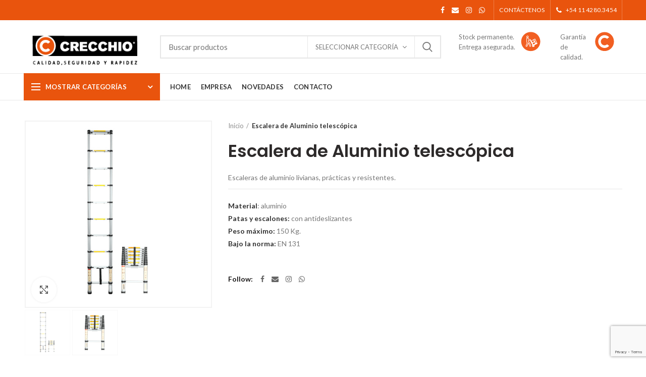

--- FILE ---
content_type: text/html; charset=UTF-8
request_url: https://crecchio.com.ar/producto/escalera-aluminio-telescopica/
body_size: 30688
content:
<!DOCTYPE html>
<html lang="es">
<head><style>img.lazy{min-height:1px}</style><link rel="preload" href="https://crecchio.com.ar/wp-content/plugins/w3-total-cache/pub/js/lazyload.min.js" as="script">
	<meta charset="UTF-8">
	<meta name="viewport" content="width=device-width, initial-scale=1.0, maximum-scale=1.0, user-scalable=no">
	<link rel="profile" href="http://gmpg.org/xfn/11">
	<link rel="pingback" href="https://crecchio.com.ar/xmlrpc.php">
	<meta name='robots' content='max-image-preview:large' />

	<!-- This site is optimized with the Yoast SEO plugin v14.3 - https://yoast.com/wordpress/plugins/seo/ -->
	<title>Escalera de Aluminio telescópica - Crecchio - Línea Completa</title>
	<meta name="description" content="Escalera telescópica. Línea completa en Escaleras de Aluminio. Telescópicas. Multifunción. Hogareñas. Livianas – Prácticas – Resistentes." />
	<meta name="robots" content="index, follow" />
	<meta name="googlebot" content="index, follow, max-snippet:-1, max-image-preview:large, max-video-preview:-1" />
	<meta name="bingbot" content="index, follow, max-snippet:-1, max-image-preview:large, max-video-preview:-1" />
	<link rel="canonical" href="https://crecchio.com.ar/producto/escalera-aluminio-telescopica/" />
	<meta property="og:locale" content="es_ES" />
	<meta property="og:type" content="article" />
	<meta property="og:title" content="Escalera de Aluminio telescópica - Crecchio - Línea Completa" />
	<meta property="og:description" content="Escalera telescópica. Línea completa en Escaleras de Aluminio. Telescópicas. Multifunción. Hogareñas. Livianas – Prácticas – Resistentes." />
	<meta property="og:url" content="https://crecchio.com.ar/producto/escalera-aluminio-telescopica/" />
	<meta property="og:site_name" content="Crecchio" />
	<meta property="article:modified_time" content="2025-03-07T21:51:26+00:00" />
	<meta property="og:image" content="https://crecchio.com.ar/wp-content/uploads/2018/08/ESCALERA-TELESCOPICA-01.jpg" />
	<meta property="og:image:width" content="450" />
	<meta property="og:image:height" content="450" />
	<meta name="twitter:card" content="summary_large_image" />
	<script type="application/ld+json" class="yoast-schema-graph">{"@context":"https://schema.org","@graph":[{"@type":"Organization","@id":"https://crecchio.com.ar/#organization","name":"Crecchio","url":"https://crecchio.com.ar/","sameAs":[],"logo":{"@type":"ImageObject","@id":"https://crecchio.com.ar/#logo","inLanguage":"es","url":"https://crecchio.com.ar/wp-content/uploads/2018/06/crecchio.png","width":270,"height":78,"caption":"Crecchio"},"image":{"@id":"https://crecchio.com.ar/#logo"}},{"@type":"WebSite","@id":"https://crecchio.com.ar/#website","url":"https://crecchio.com.ar/","name":"Crecchio","description":"Tarugos y Precintos.","publisher":{"@id":"https://crecchio.com.ar/#organization"},"potentialAction":[{"@type":"SearchAction","target":"https://crecchio.com.ar/?s={search_term_string}","query-input":"required name=search_term_string"}],"inLanguage":"es"},{"@type":"ImageObject","@id":"https://crecchio.com.ar/producto/escalera-aluminio-telescopica/#primaryimage","inLanguage":"es","url":"https://crecchio.com.ar/wp-content/uploads/2018/08/ESCALERA-TELESCOPICA-01.jpg","width":450,"height":450,"caption":"Escalera telesc\u00f3pica Crecchio"},{"@type":"WebPage","@id":"https://crecchio.com.ar/producto/escalera-aluminio-telescopica/#webpage","url":"https://crecchio.com.ar/producto/escalera-aluminio-telescopica/","name":"Escalera de Aluminio telesc\u00f3pica - Crecchio - L\u00ednea Completa","isPartOf":{"@id":"https://crecchio.com.ar/#website"},"primaryImageOfPage":{"@id":"https://crecchio.com.ar/producto/escalera-aluminio-telescopica/#primaryimage"},"datePublished":"2018-08-27T20:44:37+00:00","dateModified":"2025-03-07T21:51:26+00:00","description":"Escalera telesc\u00f3pica. L\u00ednea completa en Escaleras de Aluminio. Telesc\u00f3picas. Multifunci\u00f3n. Hogare\u00f1as. Livianas \u2013 Pr\u00e1cticas \u2013 Resistentes.","inLanguage":"es","potentialAction":[{"@type":"ReadAction","target":["https://crecchio.com.ar/producto/escalera-aluminio-telescopica/"]}]}]}</script>
	<!-- / Yoast SEO plugin. -->


<link rel='dns-prefetch' href='//www.google.com' />
<link rel='dns-prefetch' href='//fonts.googleapis.com' />
<link rel="alternate" type="application/rss+xml" title="Crecchio &raquo; Feed" href="https://crecchio.com.ar/feed/" />
<link rel='stylesheet' id='wp-block-library-css' href='https://crecchio.com.ar/wp-includes/css/dist/block-library/style.min.css?ver=6.4.6' type='text/css' media='all' />
<link rel='stylesheet' id='wc-block-style-css' href='https://crecchio.com.ar/wp-content/plugins/woocommerce/packages/woocommerce-blocks/build/style.css?ver=2.5.16' type='text/css' media='all' />
<style id='classic-theme-styles-inline-css' type='text/css'>
/*! This file is auto-generated */
.wp-block-button__link{color:#fff;background-color:#32373c;border-radius:9999px;box-shadow:none;text-decoration:none;padding:calc(.667em + 2px) calc(1.333em + 2px);font-size:1.125em}.wp-block-file__button{background:#32373c;color:#fff;text-decoration:none}
</style>
<style id='global-styles-inline-css' type='text/css'>
body{--wp--preset--color--black: #000000;--wp--preset--color--cyan-bluish-gray: #abb8c3;--wp--preset--color--white: #ffffff;--wp--preset--color--pale-pink: #f78da7;--wp--preset--color--vivid-red: #cf2e2e;--wp--preset--color--luminous-vivid-orange: #ff6900;--wp--preset--color--luminous-vivid-amber: #fcb900;--wp--preset--color--light-green-cyan: #7bdcb5;--wp--preset--color--vivid-green-cyan: #00d084;--wp--preset--color--pale-cyan-blue: #8ed1fc;--wp--preset--color--vivid-cyan-blue: #0693e3;--wp--preset--color--vivid-purple: #9b51e0;--wp--preset--gradient--vivid-cyan-blue-to-vivid-purple: linear-gradient(135deg,rgba(6,147,227,1) 0%,rgb(155,81,224) 100%);--wp--preset--gradient--light-green-cyan-to-vivid-green-cyan: linear-gradient(135deg,rgb(122,220,180) 0%,rgb(0,208,130) 100%);--wp--preset--gradient--luminous-vivid-amber-to-luminous-vivid-orange: linear-gradient(135deg,rgba(252,185,0,1) 0%,rgba(255,105,0,1) 100%);--wp--preset--gradient--luminous-vivid-orange-to-vivid-red: linear-gradient(135deg,rgba(255,105,0,1) 0%,rgb(207,46,46) 100%);--wp--preset--gradient--very-light-gray-to-cyan-bluish-gray: linear-gradient(135deg,rgb(238,238,238) 0%,rgb(169,184,195) 100%);--wp--preset--gradient--cool-to-warm-spectrum: linear-gradient(135deg,rgb(74,234,220) 0%,rgb(151,120,209) 20%,rgb(207,42,186) 40%,rgb(238,44,130) 60%,rgb(251,105,98) 80%,rgb(254,248,76) 100%);--wp--preset--gradient--blush-light-purple: linear-gradient(135deg,rgb(255,206,236) 0%,rgb(152,150,240) 100%);--wp--preset--gradient--blush-bordeaux: linear-gradient(135deg,rgb(254,205,165) 0%,rgb(254,45,45) 50%,rgb(107,0,62) 100%);--wp--preset--gradient--luminous-dusk: linear-gradient(135deg,rgb(255,203,112) 0%,rgb(199,81,192) 50%,rgb(65,88,208) 100%);--wp--preset--gradient--pale-ocean: linear-gradient(135deg,rgb(255,245,203) 0%,rgb(182,227,212) 50%,rgb(51,167,181) 100%);--wp--preset--gradient--electric-grass: linear-gradient(135deg,rgb(202,248,128) 0%,rgb(113,206,126) 100%);--wp--preset--gradient--midnight: linear-gradient(135deg,rgb(2,3,129) 0%,rgb(40,116,252) 100%);--wp--preset--font-size--small: 13px;--wp--preset--font-size--medium: 20px;--wp--preset--font-size--large: 36px;--wp--preset--font-size--x-large: 42px;--wp--preset--spacing--20: 0.44rem;--wp--preset--spacing--30: 0.67rem;--wp--preset--spacing--40: 1rem;--wp--preset--spacing--50: 1.5rem;--wp--preset--spacing--60: 2.25rem;--wp--preset--spacing--70: 3.38rem;--wp--preset--spacing--80: 5.06rem;--wp--preset--shadow--natural: 6px 6px 9px rgba(0, 0, 0, 0.2);--wp--preset--shadow--deep: 12px 12px 50px rgba(0, 0, 0, 0.4);--wp--preset--shadow--sharp: 6px 6px 0px rgba(0, 0, 0, 0.2);--wp--preset--shadow--outlined: 6px 6px 0px -3px rgba(255, 255, 255, 1), 6px 6px rgba(0, 0, 0, 1);--wp--preset--shadow--crisp: 6px 6px 0px rgba(0, 0, 0, 1);}:where(.is-layout-flex){gap: 0.5em;}:where(.is-layout-grid){gap: 0.5em;}body .is-layout-flow > .alignleft{float: left;margin-inline-start: 0;margin-inline-end: 2em;}body .is-layout-flow > .alignright{float: right;margin-inline-start: 2em;margin-inline-end: 0;}body .is-layout-flow > .aligncenter{margin-left: auto !important;margin-right: auto !important;}body .is-layout-constrained > .alignleft{float: left;margin-inline-start: 0;margin-inline-end: 2em;}body .is-layout-constrained > .alignright{float: right;margin-inline-start: 2em;margin-inline-end: 0;}body .is-layout-constrained > .aligncenter{margin-left: auto !important;margin-right: auto !important;}body .is-layout-constrained > :where(:not(.alignleft):not(.alignright):not(.alignfull)){max-width: var(--wp--style--global--content-size);margin-left: auto !important;margin-right: auto !important;}body .is-layout-constrained > .alignwide{max-width: var(--wp--style--global--wide-size);}body .is-layout-flex{display: flex;}body .is-layout-flex{flex-wrap: wrap;align-items: center;}body .is-layout-flex > *{margin: 0;}body .is-layout-grid{display: grid;}body .is-layout-grid > *{margin: 0;}:where(.wp-block-columns.is-layout-flex){gap: 2em;}:where(.wp-block-columns.is-layout-grid){gap: 2em;}:where(.wp-block-post-template.is-layout-flex){gap: 1.25em;}:where(.wp-block-post-template.is-layout-grid){gap: 1.25em;}.has-black-color{color: var(--wp--preset--color--black) !important;}.has-cyan-bluish-gray-color{color: var(--wp--preset--color--cyan-bluish-gray) !important;}.has-white-color{color: var(--wp--preset--color--white) !important;}.has-pale-pink-color{color: var(--wp--preset--color--pale-pink) !important;}.has-vivid-red-color{color: var(--wp--preset--color--vivid-red) !important;}.has-luminous-vivid-orange-color{color: var(--wp--preset--color--luminous-vivid-orange) !important;}.has-luminous-vivid-amber-color{color: var(--wp--preset--color--luminous-vivid-amber) !important;}.has-light-green-cyan-color{color: var(--wp--preset--color--light-green-cyan) !important;}.has-vivid-green-cyan-color{color: var(--wp--preset--color--vivid-green-cyan) !important;}.has-pale-cyan-blue-color{color: var(--wp--preset--color--pale-cyan-blue) !important;}.has-vivid-cyan-blue-color{color: var(--wp--preset--color--vivid-cyan-blue) !important;}.has-vivid-purple-color{color: var(--wp--preset--color--vivid-purple) !important;}.has-black-background-color{background-color: var(--wp--preset--color--black) !important;}.has-cyan-bluish-gray-background-color{background-color: var(--wp--preset--color--cyan-bluish-gray) !important;}.has-white-background-color{background-color: var(--wp--preset--color--white) !important;}.has-pale-pink-background-color{background-color: var(--wp--preset--color--pale-pink) !important;}.has-vivid-red-background-color{background-color: var(--wp--preset--color--vivid-red) !important;}.has-luminous-vivid-orange-background-color{background-color: var(--wp--preset--color--luminous-vivid-orange) !important;}.has-luminous-vivid-amber-background-color{background-color: var(--wp--preset--color--luminous-vivid-amber) !important;}.has-light-green-cyan-background-color{background-color: var(--wp--preset--color--light-green-cyan) !important;}.has-vivid-green-cyan-background-color{background-color: var(--wp--preset--color--vivid-green-cyan) !important;}.has-pale-cyan-blue-background-color{background-color: var(--wp--preset--color--pale-cyan-blue) !important;}.has-vivid-cyan-blue-background-color{background-color: var(--wp--preset--color--vivid-cyan-blue) !important;}.has-vivid-purple-background-color{background-color: var(--wp--preset--color--vivid-purple) !important;}.has-black-border-color{border-color: var(--wp--preset--color--black) !important;}.has-cyan-bluish-gray-border-color{border-color: var(--wp--preset--color--cyan-bluish-gray) !important;}.has-white-border-color{border-color: var(--wp--preset--color--white) !important;}.has-pale-pink-border-color{border-color: var(--wp--preset--color--pale-pink) !important;}.has-vivid-red-border-color{border-color: var(--wp--preset--color--vivid-red) !important;}.has-luminous-vivid-orange-border-color{border-color: var(--wp--preset--color--luminous-vivid-orange) !important;}.has-luminous-vivid-amber-border-color{border-color: var(--wp--preset--color--luminous-vivid-amber) !important;}.has-light-green-cyan-border-color{border-color: var(--wp--preset--color--light-green-cyan) !important;}.has-vivid-green-cyan-border-color{border-color: var(--wp--preset--color--vivid-green-cyan) !important;}.has-pale-cyan-blue-border-color{border-color: var(--wp--preset--color--pale-cyan-blue) !important;}.has-vivid-cyan-blue-border-color{border-color: var(--wp--preset--color--vivid-cyan-blue) !important;}.has-vivid-purple-border-color{border-color: var(--wp--preset--color--vivid-purple) !important;}.has-vivid-cyan-blue-to-vivid-purple-gradient-background{background: var(--wp--preset--gradient--vivid-cyan-blue-to-vivid-purple) !important;}.has-light-green-cyan-to-vivid-green-cyan-gradient-background{background: var(--wp--preset--gradient--light-green-cyan-to-vivid-green-cyan) !important;}.has-luminous-vivid-amber-to-luminous-vivid-orange-gradient-background{background: var(--wp--preset--gradient--luminous-vivid-amber-to-luminous-vivid-orange) !important;}.has-luminous-vivid-orange-to-vivid-red-gradient-background{background: var(--wp--preset--gradient--luminous-vivid-orange-to-vivid-red) !important;}.has-very-light-gray-to-cyan-bluish-gray-gradient-background{background: var(--wp--preset--gradient--very-light-gray-to-cyan-bluish-gray) !important;}.has-cool-to-warm-spectrum-gradient-background{background: var(--wp--preset--gradient--cool-to-warm-spectrum) !important;}.has-blush-light-purple-gradient-background{background: var(--wp--preset--gradient--blush-light-purple) !important;}.has-blush-bordeaux-gradient-background{background: var(--wp--preset--gradient--blush-bordeaux) !important;}.has-luminous-dusk-gradient-background{background: var(--wp--preset--gradient--luminous-dusk) !important;}.has-pale-ocean-gradient-background{background: var(--wp--preset--gradient--pale-ocean) !important;}.has-electric-grass-gradient-background{background: var(--wp--preset--gradient--electric-grass) !important;}.has-midnight-gradient-background{background: var(--wp--preset--gradient--midnight) !important;}.has-small-font-size{font-size: var(--wp--preset--font-size--small) !important;}.has-medium-font-size{font-size: var(--wp--preset--font-size--medium) !important;}.has-large-font-size{font-size: var(--wp--preset--font-size--large) !important;}.has-x-large-font-size{font-size: var(--wp--preset--font-size--x-large) !important;}
.wp-block-navigation a:where(:not(.wp-element-button)){color: inherit;}
:where(.wp-block-post-template.is-layout-flex){gap: 1.25em;}:where(.wp-block-post-template.is-layout-grid){gap: 1.25em;}
:where(.wp-block-columns.is-layout-flex){gap: 2em;}:where(.wp-block-columns.is-layout-grid){gap: 2em;}
.wp-block-pullquote{font-size: 1.5em;line-height: 1.6;}
</style>
<link rel='stylesheet' id='contact-form-7-css' href='https://crecchio.com.ar/wp-content/plugins/contact-form-7/includes/css/styles.css?ver=5.1.9' type='text/css' media='all' />
<link rel='stylesheet' id='rs-plugin-settings-css' href='https://crecchio.com.ar/wp-content/plugins/revslider/public/assets/css/settings.css?ver=5.4.7.4' type='text/css' media='all' />
<style id='rs-plugin-settings-inline-css' type='text/css'>
#rs-demo-id {}
</style>
<style id='woocommerce-inline-inline-css' type='text/css'>
.woocommerce form .form-row .required { visibility: visible; }
</style>
<link rel='stylesheet' id='js_composer_front-css' href='https://crecchio.com.ar/wp-content/plugins/js_composer/assets/css/js_composer.min.css?ver=5.4.7' type='text/css' media='all' />
<link rel='stylesheet' id='redux-google-fonts-woodmart_options-css' href='https://fonts.googleapis.com/css?family=Lato%3A100%2C300%2C400%2C700%2C900%2C100italic%2C300italic%2C400italic%2C700italic%2C900italic%7CPoppins%3A100%2C200%2C300%2C400%2C500%2C600%2C700%2C800%2C900%2C100italic%2C200italic%2C300italic%2C400italic%2C500italic%2C600italic%2C700italic%2C800italic%2C900italic&#038;ver=1726193797' type='text/css' media='all' />
<link rel='stylesheet' id='font-awesome-css-css' href='https://crecchio.com.ar/wp-content/themes/woodmart/css/font-awesome.min.css?ver=2.6.0' type='text/css' media='all' />
<link rel='stylesheet' id='bootstrap-css' href='https://crecchio.com.ar/wp-content/themes/woodmart/css/bootstrap.min.css?ver=2.6.0' type='text/css' media='all' />
<link rel='stylesheet' id='woodmart-style-css' href='https://crecchio.com.ar/wp-content/themes/woodmart/style.min.css?ver=2.6.0' type='text/css' media='all' />
<style id='woodmart-style-inline-css' type='text/css'>

		/* Shop popup */
		.woodmart-promo-popup {
		   max-width: 800px;
		}

		/* header Banner */
		.header-banner {
			height: 40px;
		}

		.header-banner-display .website-wrapper {
			margin-top:40px;
		}	

		/* Tablet */
        @media (max-width: 1024px) {

			/* header Banner */

			.header-banner {
				height: 40px;
			}

			.header-banner-display .website-wrapper {
				margin-top:40px;
			}

		}

                    .woodmart-woocommerce-layered-nav .woodmart-scroll-content {
                max-height: 280px;
            }
        
		
        


			@media (min-width: 1025px) {

				.whb-top-bar-inner {
		            height: 40px;
				}

				.whb-general-header-inner {
		            height: 105px;
				}

				.whb-header-bottom-inner {
		            height: 52px;
				}

				.whb-sticked .whb-top-bar-inner {
		            height: 40px;
				}

				.whb-sticked .whb-general-header-inner {
		            height: 60px;
				}

				.whb-sticked .whb-header-bottom-inner {
		            height: 52px;
				}

				/* HEIGHT OF HEADER CLONE */

				.whb-clone .whb-general-header-inner {
		            height: 60px;
				}

				/* HEADER OVERCONTENT */

				.woodmart-header-overcontent .title-size-small {
					padding-top: 219px;
				}

				.woodmart-header-overcontent .title-size-default {
					padding-top: 259px;
				}

				.woodmart-header-overcontent .title-size-large {
					padding-top: 299px;
				}

				/* HEADER OVERCONTENT WHEN SHOP PAGE TITLE TURN OFF  */

				.woodmart-header-overcontent .without-title.title-size-small {
					padding-top: 199px;
				}


				.woodmart-header-overcontent .without-title.title-size-default {
					padding-top: 234px;
				}


				.woodmart-header-overcontent .without-title.title-size-large {
					padding-top: 259px;
				}

				/* HEADER OVERCONTENT ON SINGLE PRODUCT */

				.single-product .whb-overcontent {
					padding-top: 199px;
				}

				/* HEIGHT OF LOGO IN TOP BAR */

				.whb-top-bar .woodmart-logo img {
					max-height: 40px;
				}

				.whb-sticked .whb-top-bar .woodmart-logo img {
					max-height: 40px;
				}
				
				/* HEIGHT OF LOGO IN GENERAL HEADER */

				.whb-general-header .woodmart-logo img {
					max-height: 105px;
				}

				.whb-sticked .whb-general-header .woodmart-logo img {
					max-height: 60px;
				}

				/* HEIGHT OF LOGO IN BOTTOM HEADER */

				.whb-header-bottom .woodmart-logo img {
					max-height: 52px;
				}

				.whb-sticked .whb-header-bottom .woodmart-logo img {
					max-height: 52px;
				}

				/* HEIGHT OF LOGO IN HEADER CLONE */

				.whb-clone .whb-general-header .woodmart-logo img {
					max-height: 60px;
				}

				/* HEIGHT OF HEADER BULDER ELEMENTS */

				/* HEIGHT ELEMENTS IN TOP BAR */

				.whb-top-bar .search-button > a,
				.whb-top-bar .woodmart-shopping-cart > a,
				.whb-top-bar .woodmart-wishlist-info-widget > a,
				.whb-top-bar .main-nav .item-level-0 > a,
				.whb-top-bar .whb-secondary-menu .item-level-0 > a,
				.whb-top-bar .woodmart-header-links .item-level-0 > a,
				.whb-top-bar .categories-menu-opener,
				.whb-top-bar .woodmart-burger-icon,
				.whb-top-bar .menu-opener,
				.whb-top-bar .whb-divider-stretch:before,
				.whb-top-bar form.woocommerce-currency-switcher-form .dd-selected,
				.whb-top-bar .whb-text-element .wcml-dropdown a.wcml-cs-item-toggle {
					height: 40px;
				}

				.whb-sticked .whb-top-bar .search-button > a,
				.whb-sticked .whb-top-bar .woodmart-shopping-cart > a,
				.whb-sticked .whb-top-bar .woodmart-wishlist-info-widget > a,
				.whb-sticked .whb-top-bar .main-nav .item-level-0 > a,
				.whb-sticked .whb-top-bar .whb-secondary-menu .item-level-0 > a,
				.whb-sticked .whb-top-bar .woodmart-header-links .item-level-0 > a,
				.whb-sticked .whb-top-bar .categories-menu-opener,
				.whb-sticked .whb-top-bar .woodmart-burger-icon,
				.whb-sticked .whb-top-bar .menu-opener,
				.whb-sticked .whb-top-bar .whb-divider-stretch:before,
				.whb-sticked .whb-top-bar form.woocommerce-currency-switcher-form .dd-selected,
				.whb-sticked .whb-top-bar .whb-text-element .wcml-dropdown a.wcml-cs-item-toggle {
					height: 40px;
				}

				/* HEIGHT ELEMENTS IN GENERAL HEADER */

				.whb-general-header .whb-divider-stretch:before,
				.whb-general-header .navigation-style-bordered .item-level-0 > a {
					height: 105px;
				}

				.whb-sticked:not(.whb-clone) .whb-general-header .whb-divider-stretch:before,
				.whb-sticked:not(.whb-clone) .whb-general-header .navigation-style-bordered .item-level-0 > a {
					height: 60px;
				}

				.whb-sticked:not(.whb-clone) .whb-general-header .woodmart-search-dropdown, 
				.whb-sticked:not(.whb-clone) .whb-general-header .dropdown-cart, 
				.whb-sticked:not(.whb-clone) .whb-general-header .woodmart-navigation:not(.vertical-navigation):not(.navigation-style-bordered) .sub-menu-dropdown {
					margin-top: 10px;
				}

				.whb-sticked:not(.whb-clone) .whb-general-header .woodmart-search-dropdown:after, 
				.whb-sticked:not(.whb-clone) .whb-general-header .dropdown-cart:after, 
				.whb-sticked:not(.whb-clone) .whb-general-header .woodmart-navigation:not(.vertical-navigation):not(.navigation-style-bordered) .sub-menu-dropdown:after {
					height: 10px;
				}

				/* HEIGHT ELEMENTS IN BOTTOM HEADER */

				.whb-header-bottom .search-button > a,
				.whb-header-bottom .woodmart-shopping-cart > a,
				.whb-header-bottom .woodmart-wishlist-info-widget > a,
				.whb-header-bottom .main-nav .item-level-0 > a,
				.whb-header-bottom .whb-secondary-menu .item-level-0 > a,
				.whb-header-bottom .woodmart-header-links .item-level-0 > a,
				.whb-header-bottom .categories-menu-opener,
				.whb-header-bottom .woodmart-burger-icon,
				.whb-header-bottom .menu-opener,
				.whb-header-bottom .whb-divider-stretch:before,
				.whb-header-bottom form.woocommerce-currency-switcher-form .dd-selected,
				.whb-header-bottom .whb-text-element .wcml-dropdown a.wcml-cs-item-toggle {
					height: 52px;
				}

				.whb-header-bottom.whb-border-fullwidth .menu-opener {
					height: 54px;
					margin-top: -1px;
					margin-bottom: -1px;
				}

				.whb-header-bottom.whb-border-boxed .menu-opener {
					height: 53px;
					margin-top: -1px;
					margin-bottom: -1px;
				}

				.whb-sticked .whb-header-bottom .search-button > a,
				.whb-sticked .whb-header-bottom .woodmart-shopping-cart > a,
				.whb-sticked .whb-header-bottom .woodmart-wishlist-info-widget > a,
				.whb-sticked .whb-header-bottom .main-nav .item-level-0 > a,
				.whb-sticked .whb-header-bottom .whb-secondary-menu .item-level-0 > a,
				.whb-sticked .whb-header-bottom .woodmart-header-links .item-level-0 > a,
				.whb-sticked .whb-header-bottom .categories-menu-opener,
				.whb-sticked .whb-header-bottom .woodmart-burger-icon,
				.whb-sticked .whb-header-bottom .whb-divider-stretch:before,
				.whb-sticked .whb-header-bottom form.woocommerce-currency-switcher-form .dd-selected,
				.whb-sticked .whb-header-bottom .whb-text-element .wcml-dropdown a.wcml-cs-item-toggle {
					height: 52px;
				}

				.whb-sticked .whb-header-bottom.whb-border-fullwidth .menu-opener {
					height: 54px;
				}

				.whb-sticked .whb-header-bottom.whb-border-boxed .menu-opener {
					height: 53px;
				}

				.whb-sticky-shadow.whb-sticked .whb-header-bottom .menu-opener {
					height: 53px;
					margin-bottom:0;
				}

				/* HEIGHT ELEMENTS IN HEADER CLONE */

				.whb-clone .search-button > a,
				.whb-clone .woodmart-shopping-cart > a,
				.whb-clone .woodmart-wishlist-info-widget > a,
				.whb-clone .main-nav .item-level-0 > a,
				.whb-clone .whb-secondary-menu .item-level-0 > a,
				.whb-clone .woodmart-header-links .item-level-0 > a,
				.whb-clone .categories-menu-opener,
				.whb-clone .woodmart-burger-icon,
				.whb-clone .menu-opener,
				.whb-clone .whb-divider-stretch:before,
				.whb-clone .navigation-style-bordered .item-level-0 > a,
				.whb-clone form.woocommerce-currency-switcher-form .dd-selected,
				.whb-clone .whb-text-element .wcml-dropdown a.wcml-cs-item-toggle {
					height: 60px;
				}
			}

	        @media (max-width: 1024px) {

				.whb-top-bar-inner {
		            height: 38px;
				}

				.whb-general-header-inner {
		            height: 60px;
				}

				.whb-header-bottom-inner {
		            height: 0px;
				}

				/* HEIGHT OF HEADER CLONE */

				.whb-clone .whb-general-header-inner {
		            height: 60px;
				}

				/* HEADER OVERCONTENT */

				.woodmart-header-overcontent .page-title {
					padding-top: 115px;
				}

				/* HEADER OVERCONTENT WHEN SHOP PAGE TITLE TURN OFF  */

				.woodmart-header-overcontent .without-title.title-shop {
					padding-top: 100px;
				}

				/* HEADER OVERCONTENT ON SINGLE PRODUCT */

				.single-product .whb-overcontent {
					padding-top: 100px;
				}

				/* HEIGHT OF LOGO IN TOP BAR */

				.whb-top-bar .woodmart-logo img {
					max-height: 38px;
				}
				
				/* HEIGHT OF LOGO IN GENERAL HEADER */

				.whb-general-header .woodmart-logo img {
					max-height: 60px;
				}

				/* HEIGHT OF LOGO IN BOTTOM HEADER */

				.whb-header-bottom .woodmart-logo img {
					max-height: 0px;
				}

				/* HEIGHT OF LOGO IN HEADER CLONE */

				.whb-clone .whb-general-header .woodmart-logo img {
					max-height: 60px;
				}

				/* HEIGHT OF HEADER BULDER ELEMENTS */

				/* HEIGHT ELEMENTS IN TOP BAR */

				.whb-top-bar .search-button > a,
				.whb-top-bar .woodmart-shopping-cart > a,
				.whb-top-bar .woodmart-wishlist-info-widget > a,
				.whb-top-bar .main-nav .item-level-0 > a,
				.whb-top-bar .whb-secondary-menu .item-level-0 > a,
				.whb-top-bar .woodmart-header-links .item-level-0 > a,
				.whb-top-bar .categories-menu-opener,
				.whb-top-bar .woodmart-burger-icon,
				.whb-top-bar .whb-divider-stretch:before,
				.whb-top-bar form.woocommerce-currency-switcher-form .dd-selected,
				.whb-top-bar .whb-text-element .wcml-dropdown a.wcml-cs-item-toggle {
					height: 38px;
				}

				/* HEIGHT ELEMENTS IN GENERAL HEADER */

				.whb-general-header .search-button > a,
				.whb-general-header .woodmart-shopping-cart > a,
				.whb-general-header .woodmart-wishlist-info-widget > a,
				.whb-general-header .main-nav .item-level-0 > a,
				.whb-general-header .whb-secondary-menu .item-level-0 > a,
				.whb-general-header .woodmart-header-links .item-level-0 > a,
				.whb-general-header .categories-menu-opener,
				.whb-general-header .woodmart-burger-icon,
				.whb-general-header .whb-divider-stretch:before,
				.whb-general-header form.woocommerce-currency-switcher-form .dd-selected,
				.whb-general-header .whb-text-element .wcml-dropdown a.wcml-cs-item-toggle {
					height: 60px;
				}

				/* HEIGHT ELEMENTS IN BOTTOM HEADER */

				.whb-header-bottom .search-button > a,
				.whb-header-bottom .woodmart-shopping-cart > a,
				.whb-header-bottom .woodmart-wishlist-info-widget > a,
				.whb-header-bottom .main-nav .item-level-0 > a,
				.whb-header-bottom .whb-secondary-menu .item-level-0 > a,
				.whb-header-bottom .woodmart-header-links .item-level-0 > a,
				.whb-header-bottom .categories-menu-opener,
				.whb-header-bottom .woodmart-burger-icon,
				.whb-header-bottom .whb-divider-stretch:before,
				.whb-header-bottom form.woocommerce-currency-switcher-form .dd-selected,
				.whb-header-bottom .whb-text-element .wcml-dropdown a.wcml-cs-item-toggle {
					height: 0px;
				}

				/* HEIGHT ELEMENTS IN HEADER CLONE */

				.whb-clone .search-button > a,
				.whb-clone .woodmart-shopping-cart > a,
				.whb-clone .woodmart-wishlist-info-widget > a,
				.whb-clone .main-nav .item-level-0 > a,
				.whb-clone .whb-secondary-menu .item-level-0 > a,
				.whb-clone .woodmart-header-links .item-level-0 > a,
				.whb-clone .categories-menu-opener,
				.whb-clone .woodmart-burger-icon,
				.whb-clone .menu-opener,
				.whb-clone .whb-divider-stretch:before,
				.whb-clone form.woocommerce-currency-switcher-form .dd-selected,
				.whb-clone .whb-text-element .wcml-dropdown a.wcml-cs-item-toggle {
					height: 60px;
				}
			}

	        
</style>
<script type="text/template" id="tmpl-variation-template">
	<div class="woocommerce-variation-description">{{{ data.variation.variation_description }}}</div>
	<div class="woocommerce-variation-price">{{{ data.variation.price_html }}}</div>
	<div class="woocommerce-variation-availability">{{{ data.variation.availability_html }}}</div>
</script>
<script type="text/template" id="tmpl-unavailable-variation-template">
	<p>Lo sentimos, este producto no está disponible. Por favor elige otra combinación.</p>
</script>
<script type="text/javascript" src="https://crecchio.com.ar/wp-includes/js/jquery/jquery.min.js?ver=3.7.1" id="jquery-core-js"></script>
<script type="text/javascript" src="https://crecchio.com.ar/wp-includes/js/jquery/jquery-migrate.min.js?ver=3.4.1" id="jquery-migrate-js"></script>
<script type="text/javascript" src="https://crecchio.com.ar/wp-content/plugins/revslider/public/assets/js/jquery.themepunch.tools.min.js?ver=5.4.7.4" id="tp-tools-js"></script>
<script type="text/javascript" src="https://crecchio.com.ar/wp-content/plugins/revslider/public/assets/js/jquery.themepunch.revolution.min.js?ver=5.4.7.4" id="revmin-js"></script>
<script type="text/javascript" src="https://crecchio.com.ar/wp-includes/js/dist/vendor/wp-polyfill-inert.min.js?ver=3.1.2" id="wp-polyfill-inert-js"></script>
<script type="text/javascript" src="https://crecchio.com.ar/wp-includes/js/dist/vendor/regenerator-runtime.min.js?ver=0.14.0" id="regenerator-runtime-js"></script>
<script type="text/javascript" src="https://crecchio.com.ar/wp-includes/js/dist/vendor/wp-polyfill.min.js?ver=3.15.0" id="wp-polyfill-js"></script>
<script type="text/javascript" src="https://crecchio.com.ar/wp-includes/js/dist/hooks.min.js?ver=c6aec9a8d4e5a5d543a1" id="wp-hooks-js"></script>
<script type="text/javascript" id="say-what-js-js-extra">
/* <![CDATA[ */
var say_what_data = {"replacements":{"woodmart|Browse Categories|":"MOSTRAR CATEGOR\u00cdAS","woodmart|Select category|":"SELECCIONAR CATEGOR\u00cdA","woodmart|Search for products|submit button":"Buscar productos","woodmart|CATEGORIES|":"Categor\u00edas","woodmart|%s product|":"%s producto","woodmart|%s products|":"%s productos","woodmart|Share|":"Compartir","woocommerce|Tag:|":"Material:","woocommerce|Tags:|":"Material:","woodmart|Show|":"Mostrar","woodmart|Show sidebar|":"Mostrar categor\u00edas","woodmart|Categories|":"Categor\u00edas"}};
/* ]]> */
</script>
<script type="text/javascript" src="https://crecchio.com.ar/wp-content/plugins/say-what/assets/build/frontend.js?ver=f555924e251929bc28d2" id="say-what-js-js"></script>
<script type="text/javascript" src="https://crecchio.com.ar/wp-content/plugins/woocommerce/assets/js/jquery-blockui/jquery.blockUI.min.js?ver=2.70" id="jquery-blockui-js"></script>
<script type="text/javascript" id="wc-add-to-cart-js-extra">
/* <![CDATA[ */
var wc_add_to_cart_params = {"ajax_url":"\/wp-admin\/admin-ajax.php","wc_ajax_url":"\/?wc-ajax=%%endpoint%%","i18n_view_cart":"Ver carrito","cart_url":"https:\/\/crecchio.com.ar","is_cart":"","cart_redirect_after_add":"no"};
/* ]]> */
</script>
<script type="text/javascript" src="https://crecchio.com.ar/wp-content/plugins/woocommerce/assets/js/frontend/add-to-cart.min.js?ver=4.2.5" id="wc-add-to-cart-js"></script>
<script type="text/javascript" src="https://crecchio.com.ar/wp-content/plugins/js_composer/assets/js/vendors/woocommerce-add-to-cart.js?ver=5.4.7" id="vc_woocommerce-add-to-cart-js-js"></script>
<script type="text/javascript" src="https://crecchio.com.ar/wp-content/themes/woodmart/js/device.min.js?ver=2.6.0" id="woodmart-device-js"></script>
<link rel="https://api.w.org/" href="https://crecchio.com.ar/wp-json/" /><link rel="alternate" type="application/json" href="https://crecchio.com.ar/wp-json/wp/v2/product/1993" /><link rel="EditURI" type="application/rsd+xml" title="RSD" href="https://crecchio.com.ar/xmlrpc.php?rsd" />
<meta name="generator" content="WordPress 6.4.6" />
<meta name="generator" content="WooCommerce 4.2.5" />
<link rel='shortlink' href='https://crecchio.com.ar/?p=1993' />
<link rel="alternate" type="application/json+oembed" href="https://crecchio.com.ar/wp-json/oembed/1.0/embed?url=https%3A%2F%2Fcrecchio.com.ar%2Fproducto%2Fescalera-aluminio-telescopica%2F" />
<link rel="alternate" type="text/xml+oembed" href="https://crecchio.com.ar/wp-json/oembed/1.0/embed?url=https%3A%2F%2Fcrecchio.com.ar%2Fproducto%2Fescalera-aluminio-telescopica%2F&#038;format=xml" />
<!-- start Simple Custom CSS and JS -->
<script type="text/javascript">
function myFunction() {
  var dots = document.getElementById("dots");
  var moreText = document.getElementById("leermas");
  var btnText = document.getElementById("myBtn");

  if (dots.style.display === "none") {
    dots.style.display = "inline";
    btnText.innerHTML = "Leer más";
    moreText.style.display = "none";
  } else {
    dots.style.display = "none";
    btnText.innerHTML = "Leer menos";
    moreText.style.display = "inline";
  }
}
</script>
<!-- end Simple Custom CSS and JS -->
<!-- start Simple Custom CSS and JS -->
<style type="text/css">
.menu-categories-container .widget_products .product_list_widget li{
    width: 46%;
    margin-right: 3%; float:left;}
.home .category-grid-item .category-title {
    line-height: 0.5;
  font-size: 17px;}
#myBtn {
    text-transform: none;
    padding: 5px 10px;
    margin-top: -20px;
}
#leermas {display: none;}
.tax-product_cat  .category-name::after{background-color: #ffffff !important;}
.home .hover-mask .more-products a, .home .hover-mask h3{color:#ffffff;}
.woocommerce-ordering{display:none;}
.menu-categories-container .widget_products .product_list_widget>li:last-child{
  padding-bottom: 15px;
    margin-bottom: 15px;
    border-bottom: 1px solid;
    border-color: rgba(129,129,129,.2);}
.woodmart-prefooter, .price,
.cart .quantity, .cart .single_add_to_cart_button,
.additional_information_tab, .woodmart-add-btn, .category-products-count{display:none !important;}
.fa-location-arrow{	
  	margin-bottom: 60px;
    float: left;
    margin-top: 4px;
    margin-right: 7px !important;
}
footer input[type=text], footer input[type=email]{width: 38%;
    margin-right: 1%;}
footer input[type="submit"], footer input[type="submit"]:hover{background-color:#e8540d; color:#ffffff;}
.red-text{color:#f93600;font-weight: 800;    font-size: 16px !important;
  margin-top: -20px;    margin-bottom: 20px;}
.product-image-summary .woocommerce-product-details__short-description {
    margin-bottom: 0px;
}
.woocommerce-product-details__short-description p {
    margin-bottom: 10px;
}
.woocommerce-product-details__short-description p strong{
color: #333;}
.product-image-summary hr {
    width: 100%;
    border-top: 1px solid rgba(129,129,129,.2);
}
.meta-location-add_to_cart .product_meta{
  	border-top: 0px solid rgba(129,129,129,.2);
    padding-top: 0px;}
#tabla-css table td{text-align:center;}
#tabla-css tr:first-child{
  	background-color: #eeeeee;
    font-weight: 800;
    color: #1c1c1b;}
#tabla-css tr:first-child td{
  border-bottom: 0px;}
#tabla-css tr strong{
    font-weight: 800;
    color: #1c1c1b;}

#tabla-css2 table td{text-align:center;}
#tabla-css2 tr:first-child{
  	background-color: #0057A1;
    font-weight: 800;
    color: #ffffff;}
#tabla-css2 tr:first-child td{
  border-bottom: 0px;}
#tabla-css2 tr strong{
    font-weight: 800;
    color: #1c1c1b;}

.woocommerce-Tabs-panel .wc-tab-inner>div>h2:first-child,
.tab-title-additional_information{
    display: none !important;
}
.tabs-layout-tabs .tabs {
    text-align: left;
}
/*
.footer-column-1{
  border-right: 1px solid #878786;
    width: 26%;}
.footer-column-2{
    width: 73%;
    padding: 6% 9% 0% 9%;
}
*/
.footer-logo img{width: 252px;}
.footer-logo{text-align:left;max-width: 100% !important;}
.footer-widget div {
    line-height: 22px !important;
    font-size: 18px;
}
.footer-widget .fa{	
    color: #000 !important;
}
.footer-widget{font-weight: 300;}
.footer-sidebar {
    color: #000;
}
.whb-top-bar, .menu-opener {
    background-color: #e9540d !important;
}
.footer-container {
    background-color: #ececec !important;
}
.woodmart-shopping-cart{display:none;}
.tabs-design-default .products-tabs-title .tab-label:after {
    background-color: #e9540d !important;
}
.box-header-01 img, .box-header-02 img{float:right;margin-left:10px;}
.box-header-01{font-size: 13px;
    width: 50%;
    float: left;}
.box-header-02{font-size: 13px;
    float: left;    
  	width: 45%;
    padding-left: 12%;}
.site-logo{    margin-top: 20px;}

@media only screen and (max-width: 1210px) {
footer input[type=text], footer input[type=email] {
    width: 37%;
}
  }

@media only screen and (max-width: 1165px) {
.whb-general-header-inner .whb-col-right{width: 27%;}
.box-header-02 {
    font-size: 12px;
    width: 44%;
    padding-left: 5%;
}
.box-header-01 {
    font-size: 12px;
    width: 53%;
}
.box-header-01 img, .box-header-02 img {
    float: right;
    margin-left: 0px;
    width: 30px;
}
  }


@media only screen and (max-width: 1120px) {
.box-header-02 {
    font-size: 11px;
}
.box-header-01 {
    font-size: 11px;
}
}

@media only screen and (max-width: 1110px) {
.fa-location-arrow {
  margin-bottom: 45px;}
.footer-widget div {
    line-height: 18px !important;
    font-size: 14px;
}
footer input[type=text], footer input[type=email] {
    width: 36%;
}
.box-header-02 {
    font-size: 10px;
}
.box-header-01 {
    font-size: 10px;
}
  }

@media only screen and (max-width: 1024px) {
.whb-general-header .woodmart-logo img {
    margin-top: -20px !important;
}
footer input[type=text], footer input[type=email] {
    width: 35%;
}
  .icon-sub-menu{display:none;}
  }

@media only screen and (max-width: 960px) {
footer input[type=text], footer input[type=email] {
    width: 31%;
}
  .fa-location-arrow {
    margin-bottom: 60px;
}
  }


@media only screen and (max-width: 777px) {
  footer input[type=text], footer input[type=email] {
    width: 100%; margin-right:0%;    margin-bottom: 20px;
}
#tabla-css table td {
    font-size: 12px;
}
.footer-column-1, .footer-column-2 {
    width: 100%;
    text-align: center;
  border:0px;
}
  .fa-location-arrow {
    margin-bottom: 0px;
    float: none; }
  }

@media only screen and (max-width: 700px) {
#tabla-css table td {
    padding: 10px 1%; }
}


@media only screen and (max-width: 600px) {
#tabla-css table td {
    font-size: 11px;
}
}

@media only screen and (max-width: 540px) {
#tabla-css table td {
    font-size: 10px;
}
}

@media only screen and (max-width: 500px) {
#tabla-css table td {
    font-size: 8px;
}
}

@media only screen and (max-width: 380px) {
#tabla-css table td {
    padding: 10px 0.5%;
    font-size: 7px;}
}
</style>
<!-- end Simple Custom CSS and JS -->

		<!-- GA Google Analytics @ https://m0n.co/ga -->
		<script>
			(function(i,s,o,g,r,a,m){i['GoogleAnalyticsObject']=r;i[r]=i[r]||function(){
			(i[r].q=i[r].q||[]).push(arguments)},i[r].l=1*new Date();a=s.createElement(o),
			m=s.getElementsByTagName(o)[0];a.async=1;a.src=g;m.parentNode.insertBefore(a,m)
			})(window,document,'script','https://www.google-analytics.com/analytics.js','ga');
			ga('create', 'UA-169813697-1', 'auto');
			ga('send', 'pageview');
		</script>

	<style>
@font-face {
font-family: "";
font-weight: 100;
font-style: normal;
}
</style>
	<noscript><style>.woocommerce-product-gallery{ opacity: 1 !important; }</style></noscript>
	<meta name="generator" content="Powered by WPBakery Page Builder - drag and drop page builder for WordPress."/>
<!--[if lte IE 9]><link rel="stylesheet" type="text/css" href="https://crecchio.com.ar/wp-content/plugins/js_composer/assets/css/vc_lte_ie9.min.css" media="screen"><![endif]--><meta name="generator" content="Powered by Slider Revolution 5.4.7.4 - responsive, Mobile-Friendly Slider Plugin for WordPress with comfortable drag and drop interface." />
<link rel="icon" href="https://crecchio.com.ar/wp-content/uploads/2018/06/cropped-creccio-32x32.png" sizes="32x32" />
<link rel="icon" href="https://crecchio.com.ar/wp-content/uploads/2018/06/cropped-creccio-192x192.png" sizes="192x192" />
<link rel="apple-touch-icon" href="https://crecchio.com.ar/wp-content/uploads/2018/06/cropped-creccio-180x180.png" />
<meta name="msapplication-TileImage" content="https://crecchio.com.ar/wp-content/uploads/2018/06/cropped-creccio-270x270.png" />
<script type="text/javascript">function setREVStartSize(e){									
						try{ e.c=jQuery(e.c);var i=jQuery(window).width(),t=9999,r=0,n=0,l=0,f=0,s=0,h=0;
							if(e.responsiveLevels&&(jQuery.each(e.responsiveLevels,function(e,f){f>i&&(t=r=f,l=e),i>f&&f>r&&(r=f,n=e)}),t>r&&(l=n)),f=e.gridheight[l]||e.gridheight[0]||e.gridheight,s=e.gridwidth[l]||e.gridwidth[0]||e.gridwidth,h=i/s,h=h>1?1:h,f=Math.round(h*f),"fullscreen"==e.sliderLayout){var u=(e.c.width(),jQuery(window).height());if(void 0!=e.fullScreenOffsetContainer){var c=e.fullScreenOffsetContainer.split(",");if (c) jQuery.each(c,function(e,i){u=jQuery(i).length>0?u-jQuery(i).outerHeight(!0):u}),e.fullScreenOffset.split("%").length>1&&void 0!=e.fullScreenOffset&&e.fullScreenOffset.length>0?u-=jQuery(window).height()*parseInt(e.fullScreenOffset,0)/100:void 0!=e.fullScreenOffset&&e.fullScreenOffset.length>0&&(u-=parseInt(e.fullScreenOffset,0))}f=u}else void 0!=e.minHeight&&f<e.minHeight&&(f=e.minHeight);e.c.closest(".rev_slider_wrapper").css({height:f})					
						}catch(d){console.log("Failure at Presize of Slider:"+d)}						
					};</script>
		<style type="text/css" id="wp-custom-css">
			.menu-item-2680 .woodmart-nav-link img {
	max-height: 30px !important;
}

.cat-item-60 .category-nav-link a  .category-icon {
	max-height: 30px !important;
}		</style>
		<style type="text/css" title="dynamic-css" class="options-output">.page-title-default{background-color:#ffffff;background-size:cover;background-position:center center;}.topbar-wrapp{background-color:#83b735;}.menu-opener{background-color:#83b735;}.footer-container{background-color:#ffffff;}body, .font-text, .menu-label, .wpb-js-composer .vc_tta.vc_general.vc_tta-style-classic.vc_tta-accordion .vc_tta-panel-title, .widgetarea-mobile .widget_currency_sel_widget .widget-title, .widgetarea-mobile .widget_icl_lang_sel_widget .widget-title, .menu-item-register .create-account-link, .woodmart-hover-base .hover-content table th, .product-image-summary .shop_attributes th, .woocommerce-product-details__short-description table th
		{font-family:Lato,Arial, Helvetica, sans-serif;}.font-primary, .page-title .entry-title, table th, .woodmart-products-tabs .tabs-name, .woodmart-products-tabs .products-tabs-title, .woodmart-price-table .woodmart-plan-title, .masonry-filter li, .woocommerce-column__title, header.title > h3, .woodmart-sizeguide-table tr:first-child td, .tabs-layout-tabs .tabs li, .woodmart-accordion-title, .woodmart-checkout-steps ul, .woocommerce-billing-fields > h3, .woocommerce-shipping-fields > h3, .woocommerce-additional-fields > h3, #ship-to-different-address label, #order_review_heading, .cart-empty, .cart-totals-inner h2, .social-login-title, .register-or, .woocommerce-MyAccount-title, .wpb-js-composer .vc_tta.vc_general.vc_tta-style-classic.vc_tta-tabs .vc_tta-tab > a, .wishlist-title h2, body > h1, table.compare-list tr.no-products td, #order_payment_heading, .widget_rss ul li > a, h1, h2, h3, h4, h5, h6, .title, legend, .woocommerce-Reviews .comment-reply-title, .menu-mega-dropdown .sub-menu > li > a, .mega-menu-list > li > a, .color-scheme-light .mega-menu-list > li > a
		{font-family:Poppins,'MS Sans Serif', Geneva, sans-serif;}.blog-post-loop .entry-title, .post-single-page .entry-title, .single-post-navigation .post-title, td.product-name a, .category-grid-item .category-title, .product-image-summary .entry-title, .autocomplete-suggestion .suggestion-title, .widget_recent_entries ul li a, .widget_recent_comments ul li > a, .woodmart-recent-posts .entry-title a, .widget_recent_reviews li a, .woodmart-menu-price .menu-price-title, .group_table td.label a, .product-grid-item .product-title, .yith-woocompare-widget .products-list li a.title, .product-title, table.compare-list tr.title td{font-family:Poppins,'MS Sans Serif', Geneva, sans-serif;}.font-alt
			{font-family:Lato,'MS Sans Serif', Geneva, sans-serif;font-weight:400;}.widgettitle, .widgettitle a, .widget-title, .widget-title a{font-family:Poppins;font-weight:600;}.main-nav-style, .menu-opener, .categories-menu-dropdown .item-level-0 > a, .woodmart-burger-icon .woodmart-burger-label, .main-nav .item-level-0 > a, .whb-secondary-menu .item-level-0 > a, .topbar-menu .item-level-0 > a, .full-screen-nav .item-level-0 > a, .woodmart-wishlist-info-widget .wishlist-label, .woodmart-wishlist-info-widget .wishlist-count, .woodmart-shopping-cart .woodmart-cart-totals, .woodmart-header-links .item-level-0 > a{font-family:Lato,'MS Sans Serif', Geneva, sans-serif;font-weight:700;font-size:13px;}a:hover, a:focus, blockquote footer:before, blockquote cite, blockquote cite a, .color-scheme-dark a:hover, .color-scheme-dark a:focus, .color-primary, .woodmart-dark .color-primary, .btn-style-bordered.btn-color-primary, .mega-menu-list > li > a:hover, .mega-menu-list > li > a:focus, .mega-menu-list .sub-sub-menu li a:hover, .mega-menu-list .sub-sub-menu li a:focus, .menu-style-default .navigation-wrap.navigation-color-scheme-dark .main-nav .item-level-0:hover > a, .menu-style-default .navigation-wrap.navigation-color-scheme-dark .main-nav .item-level-0:focus > a, .menu-style-default .navigation-wrap.navigation-color-scheme-dark .main-nav .item-level-0.current-menu-item > a, .site-mobile-menu li.current_page_item > a, .site-mobile-menu .sub-menu li.current_page_item > a, .woodmart-dark .site-mobile-menu li.current_page_item > a, .dropdowns-color-light .site-mobile-menu li.current_page_item > a, .woodmart-dark .site-mobile-menu .sub-menu li.current_page_item > a, .dropdowns-color-light .site-mobile-menu .sub-menu li.current_page_item > a, .woodmart-title-color-primary .title-subtitle, .subtitle-color-primary.subtitle-style-default, .instagram-widget .clear a:hover, .woodmart-info-box .with-text, .woodmart-info-box .subtitle-color-primary, .woodmart-price-table.price-style-alt .woodmart-price-currency, .woodmart-price-table.price-style-alt .woodmart-price-value, .woodmart-menu-price.cursor-pointer:hover .menu-price-title, .woodmart-menu-price.cursor-pointer:focus .menu-price-title, .read-more-section a, .read-more-section a:hover, .comments-area .reply a, .comments-area .reply a:hover, .error404 .page-title, .not-found .entry-header:before, .wishlist_table tr td.product-stock-status span.wishlist-in-stock:before, .product-image-summary .in-stock:before, .variations_form .in-stock:before, .woodmart-cart-design-3 .woodmart-cart-subtotal .amount, .menu-item-register .create-account-link, .menu-item-register .create-account-link:hover, .menu-item-register .create-account-link:focus, .woocommerce-order-pay td.product-total .amount, .woodmart-buttons > div a:focus, .woodmart-buttons > div a:hover, .woodmart-buttons .yith-wcwl-add-to-wishlist .yith-wcwl-wishlistexistsbrowse a, .woodmart-hover-base .product-compare-button a:hover, .woodmart-hover-base .product-compare-button a:focus, .woodmart-sticky-btn .woodmart-sticky-btn-wishlist.exists, .amount, .price, .price ins, .compare-btn-wrapper a:hover, .summary-inner > .yith-wcwl-add-to-wishlist a:hover, .sizeguide-btn-wrapp a:hover, .woodmart-dark .compare-btn-wrapper a:hover, .woodmart-dark .summary-inner > .yith-wcwl-add-to-wishlist a:hover, .woodmart-dark .sizeguide-btn-wrapp a:hover, .compare-btn-wrapper a.added:before, .summary-inner > .yith-wcwl-add-to-wishlist .yith-wcwl-wishlistaddedbrowse a:before, .summary-inner > .yith-wcwl-add-to-wishlist .yith-wcwl-wishlistexistsbrowse a:before, .woodmart-accordion-title:hover, .woodmart-accordion-title.active, .woodmart-dark .woodmart-accordion-title:hover, .woodmart-dark .woodmart-accordion-title.active, .woocommerce-form-coupon-toggle > .woocommerce-info .showcoupon, .woocommerce-form-coupon-toggle > .woocommerce-info .showlogin, .woocommerce-form-login-toggle > .woocommerce-info .showcoupon, .woocommerce-form-login-toggle > .woocommerce-info .showlogin, body.woocommerce-checkout .woocommerce > .woocommerce-info .showcoupon, body.woocommerce-checkout .woocommerce > .woocommerce-info .showlogin, .cart-totals-inner .shipping-calculator-button, .woodmart-dark .cart-totals-inner .shipping-calculator-button, .login-form-footer .lost_password, .login-form-footer .lost_password:hover, .login-form-footer .lost_password:focus, .woodmart-my-account-links a:hover:before, .woodmart-my-account-links a:focus:before, .woodmart-products-tabs.tabs-design-simple .products-tabs-title li.active-tab-title, .menu-style-default .main-nav .item-level-0:hover > a, .menu-style-default .woodmart-header-links .item-level-0:hover > a, .whb-color-dark .navigation-style-default .item-level-0:hover > a, .menu-style-default .main-nav .item-level-0:focus > a, .menu-style-default .woodmart-header-links .item-level-0:focus > a, .whb-color-dark .navigation-style-default .item-level-0:focus > a, .menu-style-default .main-nav .item-level-0.current-menu-item > a, .menu-style-default .woodmart-header-links .item-level-0.current-menu-item > a, .whb-color-dark .navigation-style-default .item-level-0.current-menu-item > a, .whb-enabled .vertical-navigation .menu-mega-dropdown .sub-menu > li > a:hover, .menu-style-default .menu-mega-dropdown .color-scheme-dark .sub-menu > li > a:hover, .navigation-style-default .menu-mega-dropdown .color-scheme-dark .sub-menu > li > a:hover, .navigation-style-separated .menu-mega-dropdown .color-scheme-dark .sub-menu > li > a:hover, .navigation-style-bordered .menu-mega-dropdown .color-scheme-dark .sub-menu > li > a:hover, .whb-enabled .vertical-navigation .menu-mega-dropdown .sub-menu > li > a:focus, .menu-style-default .menu-mega-dropdown .color-scheme-dark .sub-menu > li > a:focus, .navigation-style-default .menu-mega-dropdown .color-scheme-dark .sub-menu > li > a:focus, .navigation-style-separated .menu-mega-dropdown .color-scheme-dark .sub-menu > li > a:focus, .navigation-style-bordered .menu-mega-dropdown .color-scheme-dark .sub-menu > li > a:focus, .whb-enabled .vertical-navigation .menu-mega-dropdown .sub-sub-menu li a:hover, .menu-style-default .menu-mega-dropdown .color-scheme-dark .sub-sub-menu li a:hover, .navigation-style-default .menu-mega-dropdown .color-scheme-dark .sub-sub-menu li a:hover, .navigation-style-separated .menu-mega-dropdown .color-scheme-dark .sub-sub-menu li a:hover, .navigation-style-bordered .menu-mega-dropdown .color-scheme-dark .sub-sub-menu li a:hover, .whb-enabled .vertical-navigation .menu-mega-dropdown .sub-sub-menu li a:focus, .menu-style-default .menu-mega-dropdown .color-scheme-dark .sub-sub-menu li a:focus, .navigation-style-default .menu-mega-dropdown .color-scheme-dark .sub-sub-menu li a:focus, .navigation-style-separated .menu-mega-dropdown .color-scheme-dark .sub-sub-menu li a:focus, .navigation-style-bordered .menu-mega-dropdown .color-scheme-dark .sub-sub-menu li a:focus, .navigation-wrap.navigation-color-scheme-dark .menu-text-widget > a:hover, .navigation-wrap.navigation-color-scheme-dark .menu-text-widget > ul li a:hover, .navigation-wrap.navigation-color-scheme-dark .menu-text-widget > ul li a:focus, .navigation-wrap.navigation-color-scheme-dark .menu-text-widget > ol li a:hover, .navigation-wrap.navigation-color-scheme-dark .menu-text-widget > ol li a:focus, .xtemos-category-list .tab-preview-count{color:#e9540d;}.btn.btn-color-primary, .button.btn-color-primary, button.btn-color-primary, .added_to_cart.btn-color-primary, [type=submit].btn-color-primary, [type=button].btn-color-primary, .btn-style-bordered.btn-color-primary:hover, .btn-style-bordered.btn-color-primary:focus, .menu-label-primary, .main-nav .item-level-0.callto-btn > a, .menu-style-bordered .navigation-wrap.navigation-color-scheme-dark .main-nav .item-level-0 > a > span:not(.menu-label):after, .mobile-nav-tabs .mobile-tab-title:after, .icon-sub-menu.up-icon, .quantity input[type=button]:hover, .comment-form .submit, .mc4wp-form input[type=submit], .widget_tag_cloud .tagcloud a:hover, .widget_tag_cloud .tagcloud a:focus, .widget_product_tag_cloud .tagcloud a:hover, .widget_product_tag_cloud .tagcloud a:focus, .widget_calendar #wp-calendar #today, .woodmart-title-color-primary .title-subtitle.style-background, .woodmart-title-style-simple.woodmart-title-color-primary .liner-continer:after, .woodmart-social-icons.icons-design-simple .woodmart-social-icon a:hover, .subtitle-color-primary.subtitle-style-background, .woodmart-info-box .subtitle-color-primary.subtitle-style-background, .timer-style-active .woodmart-timer > span, .woodmart-price-table .woodmart-plan-footer > a, .woodmart-price-table.price-style-default .woodmart-plan-price, .woodmart-dark .woodmart-entry-meta .meta-reply .comments-count, .color-scheme-light .woodmart-entry-meta .meta-reply .comments-count, .blog-design-mask .woodmart-entry-meta .meta-reply .comments-count, .meta-post-categories, .woodmart-single-footer .tags-list a:hover:after, .woodmart-single-footer .tags-list a:focus:after, .woodmart-pagination > span:not(.page-links-title), .page-links > span:not(.page-links-title), .slider-title:before, div.open-table-widget .otw-button-wrap .otw-submit, div.open-table-widget .otw-button-wrap .otw-submit-btn, .widget_product_categories .product-categories li a:hover + .count, .widget_product_categories .product-categories li a:focus + .count, .widget_product_categories .product-categories li.current-cat > .count, .woodmart-woocommerce-layered-nav .layered-nav-link:hover + .count, .woodmart-woocommerce-layered-nav .layered-nav-link:focus + .count, .woodmart-woocommerce-layered-nav .chosen .count, .woodmart-wishlist-info-widget .wishlist-count, .woodmart-cart-design-2 .woodmart-cart-number, .woodmart-cart-design-5 .woodmart-cart-number, .woodmart-cart-design-4 .woodmart-cart-number, td.woocommerce-orders-table__cell-order-actions a, .account-payment-methods-table .button, .woocommerce table.wishlist_table td.product-add-to-cart a, .product-label.onsale, .woodmart-hover-alt .btn-add-swap > a span:not(.woodmart-tooltip-label):before, .woodmart-hover-base:not(.product-in-carousel):not(.hover-width-small):not(.add-small-button) .woodmart-add-btn > a, .woodmart-hover-quick .woodmart-add-btn > a, .product-list-item .woodmart-add-btn > a, .woodmart-hover-standard .btn-add > a, .cat-design-replace-title .category-title, .popup-quick-view .woodmart-scroll-content > a, .popup-quick-view .view-details-btn, .widget_shopping_cart .buttons .checkout, .widget_price_filter .ui-slider .ui-slider-range, .widget_price_filter .ui-slider .ui-slider-handle:after, .widget_layered_nav ul .chosen a:before, .woocommerce input[name=save_account_details], .woocommerce input[name=save_address], .woocommerce input[name=track], .woocommerce-pagination .page-numbers .current, .woocommerce-store-notice, .single_add_to_cart_button, .tabs-layout-tabs .tabs li a:after, .checkout_coupon .button, #place_order, .return-to-shop .button, .cart-totals-inner .checkout-button, .cart-actions .button[name=apply_coupon], .register .button, .login .button, .lost_reset_password .button, .woocommerce-MyAccount-content > p:not(.woocommerce-Message):first-child mark, .woocommerce-MyAccount-content > .button, .order-info mark, .order-again .button, .woocommerce-Button--next, .woocommerce-Button--previous, .woocommerce-MyAccount-downloads-file, #yith-wpv-abuse, .dokan-dashboard a.dokan-btn, .dokan-dashboard button.dokan-btn, .dokan-dashboard input[type=submit].dokan-btn, .dokan-dashboard a.dokan-btn:hover, .dokan-dashboard a.dokan-btn:focus, .dokan-dashboard button.dokan-btn:hover, .dokan-dashboard button.dokan-btn:focus, .dokan-dashboard input[type=submit].dokan-btn:hover, .dokan-dashboard input[type=submit].dokan-btn:focus, .dokan-dashboard-wrap .dokan-dash-sidebar ul.dokan-dashboard-menu li.active, .dokan-dashboard-wrap .dokan-dash-sidebar ul.dokan-dashboard-menu li.dokan-common-links a:hover, .dokan-dashboard-wrap .dokan-dash-sidebar ul.dokan-dashboard-menu li:hover, #dokan-seller-listing-wrap .dokan-btn, div.wcmp_regi_main .button, .yith-ywraq-add-to-quote .yith-ywraq-add-button .button.add-request-quote-button, .select2-container--default .select2-results__option[aria-selected=true], .menu-style-bordered .main-nav .item-level-0 > a > span:not(.menu-label):after, .menu-style-bordered .woodmart-header-links .item-level-0 > a > span:not(.menu-label):after, .whb-color-dark .navigation-style-underline .item-level-0 > a > span:not(.menu-label):after, .menu-style-bordered .full-screen-nav .item-level-0 > a > span:not(.menu-label):after, .menu-style-bordered .sub-menu-dropdown .sub-menu li a > span:not(.menu-label):after, .menu-style-bordered .sub-menu-dropdown .sub-sub-menu li a > span:not(.menu-label):after, .navigation-style-underline .item-level-0 > a > span:not(.menu-label):after, .navigation-style-underline .sub-menu-dropdown .sub-menu li a > span:not(.menu-label):after, .navigation-style-underline .sub-menu-dropdown .sub-sub-menu li a > span:not(.menu-label):after, .masonry-filter li a:after, .wpb-js-composer .vc_tta.vc_general.vc_tta-style-classic.vc_tta-tabs .vc_tta-tab .vc_tta-title-text:after, .category-nav-link .category-name:after, .woodmart-checkout-steps ul li span:after, .woodmart-products-tabs.tabs-design-default .products-tabs-title .tab-label:after, .woodmart-products-tabs.tabs-design-alt .products-tabs-title .tab-label:after, .xtemos-category-list .tab-preview-name:after{background-color:#e9540d;}blockquote, .border-color-primary, .btn-style-bordered.btn-color-primary, .btn-style-bordered.btn-color-primary:hover, .btn-style-bordered.btn-color-primary:focus, .btn-style-link.btn-color-primary, .btn-style-link.btn-color-primary:hover, .btn-style-link.btn-color-primary:focus, .menu-label-primary:before, .quantity input[type=button]:hover, .widget_tag_cloud .tagcloud a:hover, .widget_tag_cloud .tagcloud a:focus, .widget_product_tag_cloud .tagcloud a:hover, .widget_product_tag_cloud .tagcloud a:focus, .woodmart-title-style-underlined.woodmart-title-color-primary .title, .woodmart-title-style-underlined-2.woodmart-title-color-primary .title, .woodmart-price-table.price-highlighted .woodmart-plan-inner, .woodmart-single-footer .tags-list a:hover, .woodmart-single-footer .tags-list a:focus, .widget_product_categories .product-categories li a:hover + .count, .widget_product_categories .product-categories li a:focus + .count, .widget_product_categories .product-categories li.current-cat > .count, .woodmart-woocommerce-layered-nav .layered-nav-link:hover + .count, .woodmart-woocommerce-layered-nav .layered-nav-link:focus + .count, .woodmart-woocommerce-layered-nav .chosen .count, .widget_layered_nav ul li a:hover:before, .widget_layered_nav ul .chosen a:before, .woodmart-highlighted-products .elements-grid, .woodmart-highlighted-products.vc_carousel_container, .woocommerce-ordering select:focus, .woodmart-products-tabs.tabs-design-simple .tabs-name, .dokan-dashboard a.dokan-btn, .dokan-dashboard button.dokan-btn, .dokan-dashboard input[type=submit].dokan-btn, .dokan-dashboard a.dokan-btn:hover, .dokan-dashboard a.dokan-btn:focus, .dokan-dashboard button.dokan-btn:hover, .dokan-dashboard button.dokan-btn:focus, .dokan-dashboard input[type=submit].dokan-btn:hover, .dokan-dashboard input[type=submit].dokan-btn:focus, .dokan-dashboard-wrap .dokan-dash-sidebar ul.dokan-dashboard-menu li.active, .dokan-dashboard-wrap .dokan-dash-sidebar ul.dokan-dashboard-menu li.dokan-common-links a:hover, .dokan-dashboard-wrap .dokan-dash-sidebar ul.dokan-dashboard-menu li:hover{border-color:#e9540d;}.with-animation .info-svg-wrapper path{stroke:#e9540d;}.cart-actions .button[name="update_cart"]:hover,.cart-actions .button[name="update_cart"]:focus, .woodmart-switch-to-register:hover, .woodmart-switch-to-register:focus, .widget_shopping_cart .buttons .btn-cart:hover, .widget_shopping_cart .buttons .btn-cart:focus, .widget_price_filter .price_slider_amount .button:hover, .widget_price_filter .price_slider_amount .button:focus, .yith-woocompare-widget > a.compare:hover, .yith-woocompare-widget > a.compare:focus, .cart-totals-inner .shipping-calculator-form .button:hover, .cart-totals-inner .shipping-calculator-form .button:focus, #dokan-form-contact-seller.seller-form input.dokan-btn-theme:hover, #dokan-form-contact-seller.seller-form input.dokan-btn-theme:focus, .simplePopup .submit-report-abuse:hover, .simplePopup .submit-report-abuse:focus,
		.vendor_sort input[type="submit"]:hover,
		.vendor_sort input[type="submit"]:focus, .wcmp-quick-info-wrapper input[type="submit"]:hover, .wcmp-quick-info-wrapper input[type="submit"]:focus{background-color:#efefef;}.single_add_to_cart_button, .widget_shopping_cart .buttons .checkout, .cart-totals-inner .checkout-button, .woodmart-hover-quick .woodmart-add-btn > a, .woodmart-hover-standard .btn-add > a, #place_order, .return-to-shop .button, .woodmart-hover-base:not(.product-in-carousel):not(.hover-width-small):not(.add-small-button) .woodmart-add-btn > a, .register .button, .login .button, .lost_reset_password .button, .woodmart-price-table .woodmart-plan-footer > a, table.compare-list tr.add-to-cart td a, .popup-added_to_cart .view-cart, .woocommerce table.wishlist_table td.product-add-to-cart .add_to_cart, .popup-quick-view .woodmart-scroll-content > a, .product-list-item .woodmart-add-btn a, .yith-woocompare-premium .compare-list .product_info .button, .yith-woocompare-premium .compare-list .add-to-cart .button, .yith-woocompare-premium .compare-list .added_to_cart, #yith-woocompare-related .related-products .woocommerce > a, .woodmart-sticky-btn .woodmart-sticky-add-to-cart
{background-color:#e9540d;}.single_add_to_cart_button:hover,.single_add_to_cart_button:focus, .widget_shopping_cart .buttons .checkout:hover, .widget_shopping_cart .buttons .checkout:focus, .cart-totals-inner .checkout-button:hover, .cart-totals-inner .checkout-button:focus, .woodmart-hover-quick .woodmart-add-btn > a:hover, .woodmart-hover-quick .woodmart-add-btn > a:focus, .woodmart-hover-standard .btn-add > a:hover, .woodmart-hover-standard .btn-add > a:focus, #place_order:hover, #place_order:focus, .return-to-shop .button:hover, .return-to-shop .button:focus, .woodmart-hover-base:not(.product-in-carousel):not(.hover-width-small):not(.add-small-button) .woodmart-add-btn > a:hover, .woodmart-hover-base:not(.product-in-carousel):not(.hover-width-small):not(.add-small-button) .woodmart-add-btn > a:focus, .register .button:hover, .register .button:focus, .login .button:hover, .login .button:focus, .lost_reset_password .button:hover, .lost_reset_password .button:focus, .woodmart-price-table .woodmart-plan-footer > a:hover, .woodmart-price-table .woodmart-plan-footer > a:focus, table.compare-list tr.add-to-cart td a:hover, table.compare-list tr.add-to-cart td a:focus, .popup-added_to_cart .view-cart:hover, .popup-added_to_cart .view-cart:focus, .woocommerce table.wishlist_table td.product-add-to-cart .add_to_cart:hover, .woocommerce table.wishlist_table td.product-add-to-cart .add_to_cart:focus, .popup-quick-view .woodmart-scroll-content > a:hover, .popup-quick-view .woodmart-scroll-content > a:focus, .product-list-item .woodmart-add-btn a:hover, .product-list-item .woodmart-add-btn a:focus, .yith-woocompare-premium .compare-list .product_info .button:hover, .yith-woocompare-premium .compare-list .product_info .button:focus, .yith-woocompare-premium .compare-list .add-to-cart .button:hover, .yith-woocompare-premium .compare-list .add-to-cart .button:focus, .yith-woocompare-premium .compare-list .added_to_cart:hover, .yith-woocompare-premium .compare-list .added_to_cart:focus, #yith-woocompare-related .related-products .woocommerce > a:hover, #yith-woocompare-related .related-products .woocommerce > a:focus, .woodmart-sticky-btn .woodmart-sticky-add-to-cart
:hover, .woodmart-sticky-btn .woodmart-sticky-add-to-cart
:focus{background-color:#e9540d;}.cart-actions .button[name="apply_coupon"], td.woocommerce-orders-table__cell-order-actions a, .woocommerce-Button--next, .woocommerce-Button--previous, .comment-form .submit, .mc4wp-form input[type="submit"], .woocommerce input[name="save_account_details"], .woocommerce input[name="save_address"], .woocommerce input[name="track"], .main-nav .item-level-0.callto-btn > a, .checkout_coupon .button, .cookies-buttons .cookies-accept-btn, .post-password-form input[type="submit"], #yith-wpv-abuse, div.open-table-widget .otw-button-wrap .otw-submit, div.open-table-widget .otw-button-wrap .otw-submit-btn, .woocommerce-MyAccount-content > .button, .account-payment-methods-table .button, #dokan-seller-listing-wrap .dokan-btn, .woocommerce-MyAccount-downloads-file, .order-again .button, div.wcmp_regi_main .button{background-color:#e9540d;}.cart-actions .button[name="apply_coupon"]:hover,.cart-actions .button[name="apply_coupon"]:focus, td.woocommerce-orders-table__cell-order-actions a:hover, td.woocommerce-orders-table__cell-order-actions a:focus, .woocommerce-Button--next:hover, .woocommerce-Button--next:focus, .woocommerce-Button--previous:hover, .woocommerce-Button--previous:focus, .comment-form .submit:hover, .comment-form .submit:focus, .mc4wp-form input[type="submit"]:hover, .mc4wp-form input[type="submit"]:focus, .woocommerce input[name="save_account_details"]:hover, .woocommerce input[name="save_account_details"]:focus, .woocommerce input[name="save_address"]:hover, .woocommerce input[name="save_address"]:focus, .woocommerce input[name="track"]:hover, .woocommerce input[name="track"]:focus, .main-nav .item-level-0.callto-btn > a:hover, .main-nav .item-level-0.callto-btn > a:focus, .checkout_coupon .button:hover, .checkout_coupon .button:focus, .cookies-buttons .cookies-accept-btn:hover, .cookies-buttons .cookies-accept-btn:focus, .post-password-form input[type="submit"]:hover, .post-password-form input[type="submit"]:focus, #yith-wpv-abuse:hover, #yith-wpv-abuse:focus, div.open-table-widget .otw-button-wrap .otw-submit:hover, div.open-table-widget .otw-button-wrap .otw-submit:focus, div.open-table-widget .otw-button-wrap .otw-submit-btn:hover, div.open-table-widget .otw-button-wrap .otw-submit-btn:focus, .woocommerce-MyAccount-content > .button:hover, .woocommerce-MyAccount-content > .button:focus, .account-payment-methods-table .button:hover, .account-payment-methods-table .button:focus, #dokan-seller-listing-wrap .dokan-btn:hover, #dokan-seller-listing-wrap .dokan-btn:focus, .woocommerce-MyAccount-downloads-file:hover, .woocommerce-MyAccount-downloads-file:focus, .order-again .button:hover, .order-again .button:focus, div.wcmp_regi_main .button:hover, div.wcmp_regi_main .button:focus{background-color:#e9540d;}.woodmart-promo-popup{background-color:#111111;background-repeat:no-repeat;background-size:contain;background-position:left center;}</style><noscript><style type="text/css"> .wpb_animate_when_almost_visible { opacity: 1; }</style></noscript></head>

<body class="product-template-default single single-product postid-1993 theme-woodmart woocommerce woocommerce-page woocommerce-no-js wrapper-full-width form-style-square form-border-width-2  woodmart-product-design-default woodmart-light catalog-mode-off categories-accordion-off woodmart-archive-shop woodmart-ajax-shop-off woodmart-ajax-search-on offcanvas-sidebar-mobile offcanvas-sidebar-tablet btns-default-flat btns-default-dark btns-default-hover-dark btns-shop-3d btns-shop-light btns-shop-hover-light btns-accent-flat btns-accent-light btns-accent-hover-light whb-enabled woodmart-sticky-shadow woodmart-scroll-slide woodmart-sticky-clone dropdowns-color-dark wpb-js-composer js-comp-ver-5.4.7 vc_responsive">
		
	<div class="website-wrapper">

		
		
						
			<!-- HEADER -->
			<header class="whb-header whb-sticky-shadow whb-scroll-slide whb-sticky-clone" data-sticky-class="">

				<div class="whb-main-header">
	
<div class="whb-row whb-top-bar whb-not-sticky-row whb-with-bg whb-without-border whb-color-light whb-flex-flex-middle">
	<div class="container">
		<div class="whb-flex-row whb-top-bar-inner">
			<div class="whb-column whb-col-left whb-visible-lg whb-empty-column">
	</div>
<div class="whb-column whb-col-center whb-visible-lg whb-empty-column">
	</div>
<div class="whb-column whb-col-right whb-visible-lg">
	
			<div class="woodmart-social-icons text-center icons-design-default icons-size- color-scheme-light social-follow social-form-circle">
									<div class="woodmart-social-icon social-facebook">
						<a href="https://www.facebook.com/Crecchiosrl" target="_blank" class="">
							<i class="fa fa-facebook"></i>
							<span class="woodmart-social-icon-name">Facebook</span>
						</a>
					</div>
				
				
				
									<div class="woodmart-social-icon social-email">
						<a href="mailto:?subject=Check this https://crecchio.com.ar/producto/escalera-aluminio-telescopica/" target="_blank" class="">
							<i class="fa fa-envelope"></i>
							<span class="woodmart-social-icon-name">Email</span>
						</a>
					</div>
				
									<div class="woodmart-social-icon social-instagram">
						<a href="https://www.instagram.com/crecchio.srl" target="_blank" class="">
							<i class="fa fa-instagram"></i>
							<span class="woodmart-social-icon-name">Instagram</span>
						</a>
					</div>
				
				
				
				
				
				
				
				
				
				
				
				
				
									<div class="woodmart-social-icon social-whatsapp">
						<a href="https://api.whatsapp.com/send?phone=541136911100" target="_blank" class="">
							<i class="fa fa-whatsapp"></i>
							<span class="woodmart-social-icon-name">WhatsApp</span>
						</a>
					</div>
								
								
				
				
			</div>

		<div class="whb-divider-element whb-divider-stretch "></div><div class="whb-navigation whb-secondary-menu site-navigation woodmart-navigation menu-right navigation-style-bordered" role="navigation">
	<div class="menu-top-bar-right-container"><ul id="menu-top-bar-right" class="menu"><li id="menu-item-401" class="menu-item menu-item-type-custom menu-item-object-custom menu-item-401 item-level-0 menu-item-design-default menu-simple-dropdown item-event-hover"><a href="https://crecchio.com.ar/contacto/" class="woodmart-nav-link"><span>CONTÁCTENOS</span></a></li>
<li id="menu-item-400" class="menu-item menu-item-type-custom menu-item-object-custom menu-item-400 item-level-0 menu-item-design-default menu-simple-dropdown item-event-hover"><a href="tel://42803454" class="woodmart-nav-link"><i class="fa fa-phone"></i><span>+54 11 4280.3454</span></a></li>
</ul></div></div><!--END MAIN-NAV-->
<div class="whb-divider-element whb-divider-stretch "></div></div>
<div class="whb-column whb-col-mobile whb-hidden-lg">
	
			<div class="woodmart-social-icons text-center icons-design-default icons-size- color-scheme-light social-follow social-form-circle">
									<div class="woodmart-social-icon social-facebook">
						<a href="https://www.facebook.com/Crecchiosrl" target="_blank" class="">
							<i class="fa fa-facebook"></i>
							<span class="woodmart-social-icon-name">Facebook</span>
						</a>
					</div>
				
				
				
									<div class="woodmart-social-icon social-email">
						<a href="mailto:?subject=Check this https://crecchio.com.ar/producto/escalera-aluminio-telescopica/" target="_blank" class="">
							<i class="fa fa-envelope"></i>
							<span class="woodmart-social-icon-name">Email</span>
						</a>
					</div>
				
									<div class="woodmart-social-icon social-instagram">
						<a href="https://www.instagram.com/crecchio.srl" target="_blank" class="">
							<i class="fa fa-instagram"></i>
							<span class="woodmart-social-icon-name">Instagram</span>
						</a>
					</div>
				
				
				
				
				
				
				
				
				
				
				
				
				
									<div class="woodmart-social-icon social-whatsapp">
						<a href="https://api.whatsapp.com/send?phone=541136911100" target="_blank" class="">
							<i class="fa fa-whatsapp"></i>
							<span class="woodmart-social-icon-name">WhatsApp</span>
						</a>
					</div>
								
								
				
				
			</div>

		</div>
		</div>
	</div>
</div>

<div class="whb-row whb-general-header whb-not-sticky-row whb-without-bg whb-border-fullwidth whb-color-dark whb-flex-flex-middle">
	<div class="container">
		<div class="whb-flex-row whb-general-header-inner">
			<div class="whb-column whb-col-left whb-visible-lg">
	<div class="site-logo">
	<div class="woodmart-logo-wrap switch-logo-enable">
		<a href="https://crecchio.com.ar/" class="woodmart-logo woodmart-main-logo" rel="home">
			<img class="lazy" src="data:image/svg+xml,%3Csvg%20xmlns='http://www.w3.org/2000/svg'%20viewBox='0%200%20270%2078'%3E%3C/svg%3E" data-src="https://crecchio.com.ar/wp-content/uploads/2018/06/crecchio.png" alt="Crecchio" style="max-width: 250px;" />		</a>
								<a href="https://crecchio.com.ar/" class="woodmart-logo woodmart-sticky-logo" rel="home">
				<img class="lazy" src="data:image/svg+xml,%3Csvg%20xmlns='http://www.w3.org/2000/svg'%20viewBox='0%200%20270%2078'%3E%3C/svg%3E" data-src="https://crecchio.com.ar/wp-content/uploads/2018/06/crecchio.png" alt="Crecchio" style="max-width: 250px;" />			</a>
			</div>
</div>
</div>
<div class="whb-column whb-col-center whb-visible-lg">
				<div class="woodmart-search-form">
								<form role="search" method="get" class="searchform  has-categories-dropdown woodmart-ajax-search" action="https://crecchio.com.ar/"  data-thumbnail="1" data-price="1" data-post_type="product" data-count="20">
					<input type="text" class="s" placeholder="Buscar productos" value="" name="s" />
					<input type="hidden" name="post_type" value="product">
								<div class="search-by-category input-dropdown">
				<div class="input-dropdown-inner woodmart-scroll-content">
					<input type="hidden" name="product_cat" value="0">
					<a href="#" data-val="0">SELECCIONAR CATEGORÍA</a>
					<div class="list-wrapper woodmart-scroll">
						<ul class="woodmart-scroll-content">
							<li style="display:none;"><a href="#" data-val="0">SELECCIONAR CATEGORÍA</a></li>
								<li class="cat-item cat-item-39"><a href="https://crecchio.com.ar/producto-categoria/mantenimiento/" data-val="mantenimiento" >Mantenimiento</a>
</li>
	<li class="cat-item cat-item-40"><a href="https://crecchio.com.ar/producto-categoria/precintos/" data-val="precintos" >Precintos</a>
</li>
	<li class="cat-item cat-item-41"><a href="https://crecchio.com.ar/producto-categoria/abrazaderas/" data-val="abrazaderas" >Abrazaderas</a>
</li>
	<li class="cat-item cat-item-54"><a href="https://crecchio.com.ar/producto-categoria/separadores/" data-val="separadores" >Separadores de revestimientos</a>
</li>
	<li class="cat-item cat-item-55"><a href="https://crecchio.com.ar/producto-categoria/o-v-cam/" data-val="o-v-cam" >O.V.CAM</a>
<ul class='children'>
	<li class="cat-item cat-item-56"><a href="https://crecchio.com.ar/producto-categoria/o-v-cam/repuestos/" data-val="repuestos" >Repuestos</a>
</li>
</ul>
</li>
	<li class="cat-item cat-item-57"><a href="https://crecchio.com.ar/producto-categoria/tarugos/" data-val="tarugos" >Tarugos</a>
</li>
	<li class="cat-item cat-item-60"><a href="https://crecchio.com.ar/producto-categoria/separadores-para-hormigon/" data-val="separadores-para-hormigon" >Separadores para hormigón</a>
</li>
						</ul>
					</div>
				</div>
			</div>
								<button type="submit" class="searchsubmit">
						Search											</button>
				</form>
													<div class="search-results-wrapper"><div class="woodmart-scroll"><div class="woodmart-search-results woodmart-scroll-content"></div></div><div class="woodmart-search-loader"></div></div>
							</div>
		</div>
<div class="whb-column whb-col-right whb-visible-lg">
	<div class="whb-space-element " style="width:15px;"></div><div class="whb-text-element "><div class="box-header-01"><img class="lazy" src="data:image/svg+xml,%3Csvg%20xmlns='http://www.w3.org/2000/svg'%20viewBox='0%200%201%201'%3E%3C/svg%3E" data-src="https://crecchio.com.ar/wp-content/uploads/2018/06/stock.png" />Stock permanente.<br />
Entrega asegurada.</div>
<div class="box-header-02"><img class="lazy" src="data:image/svg+xml,%3Csvg%20xmlns='http://www.w3.org/2000/svg'%20viewBox='0%200%201%201'%3E%3C/svg%3E" data-src="https://crecchio.com.ar/wp-content/uploads/2018/06/calidad.png" />Garantía de calidad.</div></div>
</div>
<div class="whb-column whb-mobile-left whb-hidden-lg">
	<div class="woodmart-burger-icon mobile-nav-icon whb-mobile-nav-icon mobile-style-text">
			<span class="woodmart-burger"></span>
		<span class="woodmart-burger-label">Menu</span>
</div><!--END MOBILE-NAV-ICON--></div>
<div class="whb-column whb-mobile-center whb-hidden-lg">
	<div class="site-logo">
	<div class="woodmart-logo-wrap switch-logo-enable">
		<a href="https://crecchio.com.ar/" class="woodmart-logo woodmart-main-logo" rel="home">
			<img class="lazy" src="data:image/svg+xml,%3Csvg%20xmlns='http://www.w3.org/2000/svg'%20viewBox='0%200%20512%20143'%3E%3C/svg%3E" data-src="https://crecchio.com.ar/wp-content/uploads/2018/06/logo.png" alt="Crecchio" style="max-width: 179px;" />		</a>
								<a href="https://crecchio.com.ar/" class="woodmart-logo woodmart-sticky-logo" rel="home">
				<img class="lazy" src="data:image/svg+xml,%3Csvg%20xmlns='http://www.w3.org/2000/svg'%20viewBox='0%200%20512%20143'%3E%3C/svg%3E" data-src="https://crecchio.com.ar/wp-content/uploads/2018/06/logo.png" alt="Crecchio" style="max-width: 179px;" />			</a>
			</div>
</div>
</div>
<div class="whb-column whb-mobile-right whb-hidden-lg whb-empty-column">
	</div>
		</div>
	</div>
</div>

<div class="whb-row whb-header-bottom whb-not-sticky-row whb-without-bg whb-border-fullwidth whb-color-dark whb-flex-flex-middle whb-hidden-mobile">
	<div class="container">
		<div class="whb-flex-row whb-header-bottom-inner">
			<div class="whb-column whb-col-left whb-visible-lg">
	
<div class="header-categories-nav show-on-hover" role="navigation">
	<div class="header-categories-nav-wrap">
		<span class="whb-wjlcubfdmlq3d7jvmt23 menu-opener color-scheme-light">

							<span class="woodmart-burger"></span>
			
			<span class="menu-open-label">
				MOSTRAR CATEGORÍAS			</span>
			<span class="arrow-opener"></span>
		</span>
		<div class="categories-menu-dropdown vertical-navigation woodmart-navigation">
			<div class="menu-categories-container"><ul id="menu-categories" class="menu"><li id="menu-item-374" class="menu-item menu-item-type-taxonomy menu-item-object-product_cat menu-item-374 item-level-0 menu-item-design-sized menu-mega-dropdown item-event-hover menu-item-has-children"><a href="https://crecchio.com.ar/producto-categoria/precintos/" class="woodmart-nav-link"><img src="data:image/svg+xml,%3Csvg%20xmlns='http://www.w3.org/2000/svg'%20viewBox='0%200%201%201'%3E%3C/svg%3E" data-src="https://crecchio.com.ar/wp-content/uploads/2018/06/precintos.png" alt="Precintos" class="category-icon lazy" /><span>Precintos</span></a>
<div class="sub-menu-dropdown color-scheme-dark">

<div class="container">
<div class="vc_row wpb_row vc_row-fluid"><div class="wpb_column vc_column_container vc_col-sm-12"><div class="vc_column-inner "><div class="wpb_wrapper">				<div id="carousel-340" class="vc_carousel_container woodmart-highlighted-products">
										<div class="owl-carousel owl-items-xl-4 owl-items-lg-3 owl-items-md-3 owl-items-sm-2 slider-type-product">

									<div class="slide-product owl-carousel-item">

															<div class="product-grid-item product without-stars product-no-swatches quick-view-off woodmart-hover-quick product-in-carousel type-product post-1899 status-publish first instock product_cat-precintos has-post-thumbnail shipping-taxable product-type-simple" data-loop="1" data-id="1899">

		
<div class="product-element-top">
	<a href="https://crecchio.com.ar/producto/precintos-de-nylon-negro/" class="product-image-link">
		<img width="150" height="150" src="data:image/svg+xml,%3Csvg%20xmlns='http://www.w3.org/2000/svg'%20viewBox='0%200%20150%20150'%3E%3C/svg%3E" data-src="https://crecchio.com.ar/wp-content/uploads/2018/07/450x450_PRECINTOS_NEGRO_1-150x150.jpg" class="content-product-image attachment-thumbnail lazy" alt="precinto-nylon-negro" decoding="async" data-srcset="https://crecchio.com.ar/wp-content/uploads/2018/07/450x450_PRECINTOS_NEGRO_1-150x150.jpg 150w, https://crecchio.com.ar/wp-content/uploads/2018/07/450x450_PRECINTOS_NEGRO_1-300x300.jpg 300w, https://crecchio.com.ar/wp-content/uploads/2018/07/450x450_PRECINTOS_NEGRO_1-100x100.jpg 100w, https://crecchio.com.ar/wp-content/uploads/2018/07/450x450_PRECINTOS_NEGRO_1.jpg 450w" data-sizes="(max-width: 150px) 100vw, 150px" />	</a>
		<div class="woodmart-buttons">
							</div>

	<div class="woodmart-add-btn">
		<a href="https://crecchio.com.ar/producto/precintos-de-nylon-negro/" data-quantity="1" class="button product_type_simple add-to-cart-loop" data-product_id="1899" data-product_sku="" aria-label="Lee más sobre &ldquo;Precintos de nylon de color negro&rdquo;" rel="nofollow"><span>Leer más</span></a>	</div>
				<div class="quick-shop-wrapper">
				<div class="quick-shop-close"><span>Close</span></div>
				<div class="quick-shop-form">
				</div>
			</div>
		</div>
<h3 class="product-title"><a href="https://crecchio.com.ar/producto/precintos-de-nylon-negro/">Precintos de nylon de color negro</a></h3>




	</div>
				
			</div>
					<div class="slide-product owl-carousel-item">

															<div class="product-grid-item product without-stars product-no-swatches quick-view-off woodmart-hover-quick product-in-carousel type-product post-1948 status-publish instock product_cat-precintos has-post-thumbnail shipping-taxable product-type-simple" data-loop="2" data-id="1948">

		
<div class="product-element-top">
	<a href="https://crecchio.com.ar/producto/precintos-de-nylon-color/" class="product-image-link">
		<img width="150" height="150" src="data:image/svg+xml,%3Csvg%20xmlns='http://www.w3.org/2000/svg'%20viewBox='0%200%20150%20150'%3E%3C/svg%3E" data-src="https://crecchio.com.ar/wp-content/uploads/2018/08/450x450_PRECINTOS_COLORES-2-150x150.jpg" class="content-product-image attachment-thumbnail lazy" alt="Precintos de Nylon en color Crecchio" decoding="async" data-srcset="https://crecchio.com.ar/wp-content/uploads/2018/08/450x450_PRECINTOS_COLORES-2-150x150.jpg 150w, https://crecchio.com.ar/wp-content/uploads/2018/08/450x450_PRECINTOS_COLORES-2-300x300.jpg 300w, https://crecchio.com.ar/wp-content/uploads/2018/08/450x450_PRECINTOS_COLORES-2-100x100.jpg 100w, https://crecchio.com.ar/wp-content/uploads/2018/08/450x450_PRECINTOS_COLORES-2.jpg 450w" data-sizes="(max-width: 150px) 100vw, 150px" />	</a>
		<div class="woodmart-buttons">
							</div>

	<div class="woodmart-add-btn">
		<a href="https://crecchio.com.ar/producto/precintos-de-nylon-color/" data-quantity="1" class="button product_type_simple add-to-cart-loop" data-product_id="1948" data-product_sku="" aria-label="Lee más sobre &ldquo;Precintos de Nylon en color&rdquo;" rel="nofollow"><span>Leer más</span></a>	</div>
				<div class="quick-shop-wrapper">
				<div class="quick-shop-close"><span>Close</span></div>
				<div class="quick-shop-form">
				</div>
			</div>
		</div>
<h3 class="product-title"><a href="https://crecchio.com.ar/producto/precintos-de-nylon-color/">Precintos de Nylon en color</a></h3>




	</div>
				
			</div>
					<div class="slide-product owl-carousel-item">

															<div class="product-grid-item product without-stars product-no-swatches quick-view-off woodmart-hover-quick product-in-carousel type-product post-1946 status-publish instock product_cat-precintos has-post-thumbnail shipping-taxable product-type-simple" data-loop="3" data-id="1946">

		
<div class="product-element-top">
	<a href="https://crecchio.com.ar/producto/precintos-de-nylon-en-color-gris/" class="product-image-link">
		<img width="150" height="150" src="data:image/svg+xml,%3Csvg%20xmlns='http://www.w3.org/2000/svg'%20viewBox='0%200%20150%20150'%3E%3C/svg%3E" data-src="https://crecchio.com.ar/wp-content/uploads/2018/08/450x450_PRECINTOS_GRIS-2-150x150.jpg" class="content-product-image attachment-thumbnail lazy" alt="Precintos de nylon en color gris crecchio" decoding="async" data-srcset="https://crecchio.com.ar/wp-content/uploads/2018/08/450x450_PRECINTOS_GRIS-2-150x150.jpg 150w, https://crecchio.com.ar/wp-content/uploads/2018/08/450x450_PRECINTOS_GRIS-2-300x300.jpg 300w, https://crecchio.com.ar/wp-content/uploads/2018/08/450x450_PRECINTOS_GRIS-2-100x100.jpg 100w, https://crecchio.com.ar/wp-content/uploads/2018/08/450x450_PRECINTOS_GRIS-2.jpg 450w" data-sizes="(max-width: 150px) 100vw, 150px" />	</a>
		<div class="woodmart-buttons">
							</div>

	<div class="woodmart-add-btn">
		<a href="https://crecchio.com.ar/producto/precintos-de-nylon-en-color-gris/" data-quantity="1" class="button product_type_simple add-to-cart-loop" data-product_id="1946" data-product_sku="" aria-label="Lee más sobre &ldquo;Precintos de Nylon en Color Gris&rdquo;" rel="nofollow"><span>Leer más</span></a>	</div>
				<div class="quick-shop-wrapper">
				<div class="quick-shop-close"><span>Close</span></div>
				<div class="quick-shop-form">
				</div>
			</div>
		</div>
<h3 class="product-title"><a href="https://crecchio.com.ar/producto/precintos-de-nylon-en-color-gris/">Precintos de Nylon en Color Gris</a></h3>




	</div>
				
			</div>
					<div class="slide-product owl-carousel-item">

															<div class="product-grid-item product without-stars product-no-swatches quick-view-off woodmart-hover-quick product-in-carousel type-product post-1944 status-publish last instock product_cat-precintos has-post-thumbnail shipping-taxable product-type-simple" data-loop="4" data-id="1944">

		
<div class="product-element-top">
	<a href="https://crecchio.com.ar/producto/precintos-nylon-natural/" class="product-image-link">
		<img width="150" height="150" src="data:image/svg+xml,%3Csvg%20xmlns='http://www.w3.org/2000/svg'%20viewBox='0%200%20150%20150'%3E%3C/svg%3E" data-src="https://crecchio.com.ar/wp-content/uploads/2018/08/450x450_PRECINTOS_natural-2-150x150.jpg" class="content-product-image attachment-thumbnail lazy" alt="Precinto-Nylon-Natural" decoding="async" data-srcset="https://crecchio.com.ar/wp-content/uploads/2018/08/450x450_PRECINTOS_natural-2-150x150.jpg 150w, https://crecchio.com.ar/wp-content/uploads/2018/08/450x450_PRECINTOS_natural-2-300x300.jpg 300w, https://crecchio.com.ar/wp-content/uploads/2018/08/450x450_PRECINTOS_natural-2-100x100.jpg 100w, https://crecchio.com.ar/wp-content/uploads/2018/08/450x450_PRECINTOS_natural-2.jpg 450w" data-sizes="(max-width: 150px) 100vw, 150px" />	</a>
		<div class="woodmart-buttons">
							</div>

	<div class="woodmart-add-btn">
		<a href="https://crecchio.com.ar/producto/precintos-nylon-natural/" data-quantity="1" class="button product_type_simple add-to-cart-loop" data-product_id="1944" data-product_sku="" aria-label="Lee más sobre &ldquo;Precintos de nylon en color natural&rdquo;" rel="nofollow"><span>Leer más</span></a>	</div>
				<div class="quick-shop-wrapper">
				<div class="quick-shop-close"><span>Close</span></div>
				<div class="quick-shop-form">
				</div>
			</div>
		</div>
<h3 class="product-title"><a href="https://crecchio.com.ar/producto/precintos-nylon-natural/">Precintos de nylon en color natural</a></h3>




	</div>
				
			</div>
		
					</div> <!-- end product-items -->
				</div> <!-- end #carousel-340 -->

			</div></div></div></div>
</div>

</div>
<style type="text/css">.menu-item-374.menu-item-design-sized > .sub-menu-dropdown {min-height: 10px; width: 835px; }</style></li>
<li id="menu-item-2357" class="menu-item menu-item-type-taxonomy menu-item-object-product_cat menu-item-2357 item-level-0 menu-item-design-sized menu-mega-dropdown item-event-hover menu-item-has-children"><a href="https://crecchio.com.ar/producto-categoria/tarugos/" class="woodmart-nav-link"><img src="data:image/svg+xml,%3Csvg%20xmlns='http://www.w3.org/2000/svg'%20viewBox='0%200%201%201'%3E%3C/svg%3E" data-src="https://crecchio.com.ar/wp-content/uploads/2019/05/fijaciones-negro.png" alt="Tarugos" class="category-icon lazy" /><span>Tarugos</span></a>
<div class="sub-menu-dropdown color-scheme-dark">

<div class="container">
<div class="vc_row wpb_row vc_row-fluid vc_custom_1492520140551 vc_row-o-content-top vc_row-flex"><div class="wpb_column vc_column_container vc_col-sm-12"><div class="vc_column-inner "><div class="wpb_wrapper">				<div id="carousel-509" class="vc_carousel_container ">
										<div class="owl-carousel owl-items-xl-4 owl-items-lg-3 owl-items-md-3 owl-items-sm-2 slider-type-product">

									<div class="slide-product owl-carousel-item">

															<div class="product-grid-item product without-stars product-no-swatches quick-view-off woodmart-hover-base product-in-carousel type-product post-1889 status-publish first instock product_cat-tarugos has-post-thumbnail shipping-taxable product-type-simple" data-loop="1" data-id="1889">

		
<div class="content-product-imagin"></div>
<div class="product-element-top">
	<a href="https://crecchio.com.ar/producto/tarugo-anclaje-hueco-y-durlock/" class="product-image-link">
		<img width="450" height="450" src="data:image/svg+xml,%3Csvg%20xmlns='http://www.w3.org/2000/svg'%20viewBox='0%200%20450%20450'%3E%3C/svg%3E" data-src="https://crecchio.com.ar/wp-content/uploads/2018/07/TARUGOS-ANCLAJE-Y-DURLOCK.jpg" class="attachment-woocommerce_thumbnail size-woocommerce_thumbnail lazy" alt="tarugo-durlock" decoding="async" fetchpriority="high" data-srcset="https://crecchio.com.ar/wp-content/uploads/2018/07/TARUGOS-ANCLAJE-Y-DURLOCK.jpg 450w, https://crecchio.com.ar/wp-content/uploads/2018/07/TARUGOS-ANCLAJE-Y-DURLOCK-150x150.jpg 150w, https://crecchio.com.ar/wp-content/uploads/2018/07/TARUGOS-ANCLAJE-Y-DURLOCK-300x300.jpg 300w, https://crecchio.com.ar/wp-content/uploads/2018/07/TARUGOS-ANCLAJE-Y-DURLOCK-100x100.jpg 100w" data-sizes="(max-width: 450px) 100vw, 450px" />	</a>
		<div class="wrapp-swatches"></div>
				<div class="quick-shop-wrapper">
				<div class="quick-shop-close"><span>Close</span></div>
				<div class="quick-shop-form">
				</div>
			</div>
		</div>

<div class="product-information">
	<h3 class="product-title"><a href="https://crecchio.com.ar/producto/tarugo-anclaje-hueco-y-durlock/">Tarugo Anclaje Hueco y Durlock</a></h3>		<div class="product-rating-price">
		<div class="wrapp-product-price">
			
		</div>
	</div>
	<div class="fade-in-block">
		<div class="hover-content">
			<div class="hover-content-inner">
				El tarugo de anclaje está recomendado para paredes de ladrillo hueco o durlock.

<hr />

<strong>Material</strong>: Poliamida 6.6 virgen (NYLON)			</div>
		</div>
		<div class="woodmart-buttons">
			<div class="wrap-wishlist-button"></div>
			<div class="woodmart-add-btn"><a href="https://crecchio.com.ar/producto/tarugo-anclaje-hueco-y-durlock/" data-quantity="1" class="button product_type_simple add-to-cart-loop" data-product_id="1889" data-product_sku="" aria-label="Lee más sobre &ldquo;Tarugo Anclaje Hueco y Durlock&rdquo;" rel="nofollow"><span>Leer más</span></a></div>
			<div class="wrap-quickview-button"></div>
		</div>
			</div>
</div>

	</div>
				
			</div>
					<div class="slide-product owl-carousel-item">

															<div class="product-grid-item product without-stars product-no-swatches quick-view-off woodmart-hover-base product-in-carousel type-product post-1895 status-publish instock product_cat-tarugos has-post-thumbnail shipping-taxable product-type-simple" data-loop="2" data-id="1895">

		
<div class="content-product-imagin"></div>
<div class="product-element-top">
	<a href="https://crecchio.com.ar/producto/tarugo-clavija-cable-canal/" class="product-image-link">
		<img width="450" height="450" src="data:image/svg+xml,%3Csvg%20xmlns='http://www.w3.org/2000/svg'%20viewBox='0%200%20450%20450'%3E%3C/svg%3E" data-src="https://crecchio.com.ar/wp-content/uploads/2018/07/TARUGOS-CLAVIJA-CBLE-CANAL.jpg" class="attachment-woocommerce_thumbnail size-woocommerce_thumbnail lazy" alt="tarugo-cable-canal" decoding="async" data-srcset="https://crecchio.com.ar/wp-content/uploads/2018/07/TARUGOS-CLAVIJA-CBLE-CANAL.jpg 450w, https://crecchio.com.ar/wp-content/uploads/2018/07/TARUGOS-CLAVIJA-CBLE-CANAL-150x150.jpg 150w, https://crecchio.com.ar/wp-content/uploads/2018/07/TARUGOS-CLAVIJA-CBLE-CANAL-300x300.jpg 300w, https://crecchio.com.ar/wp-content/uploads/2018/07/TARUGOS-CLAVIJA-CBLE-CANAL-100x100.jpg 100w" data-sizes="(max-width: 450px) 100vw, 450px" />	</a>
		<div class="wrapp-swatches"></div>
				<div class="quick-shop-wrapper">
				<div class="quick-shop-close"><span>Close</span></div>
				<div class="quick-shop-form">
				</div>
			</div>
		</div>

<div class="product-information">
	<h3 class="product-title"><a href="https://crecchio.com.ar/producto/tarugo-clavija-cable-canal/">Tarugo Clavija Cable Canal</a></h3>		<div class="product-rating-price">
		<div class="wrapp-product-price">
			
		</div>
	</div>
	<div class="fade-in-block">
		<div class="hover-content">
			<div class="hover-content-inner">
				Tarugo auto anclaje diseñado para facilitar la instalación de cable canal de una manera segura y practica.

<hr />

<strong>Material</strong>: Poliamida 6.6 virgen (NYLON)			</div>
		</div>
		<div class="woodmart-buttons">
			<div class="wrap-wishlist-button"></div>
			<div class="woodmart-add-btn"><a href="https://crecchio.com.ar/producto/tarugo-clavija-cable-canal/" data-quantity="1" class="button product_type_simple add-to-cart-loop" data-product_id="1895" data-product_sku="" aria-label="Lee más sobre &ldquo;Tarugo Clavija Cable Canal&rdquo;" rel="nofollow"><span>Leer más</span></a></div>
			<div class="wrap-quickview-button"></div>
		</div>
			</div>
</div>

	</div>
				
			</div>
					<div class="slide-product owl-carousel-item">

															<div class="product-grid-item product without-stars product-no-swatches quick-view-off woodmart-hover-base product-in-carousel type-product post-1866 status-publish instock product_cat-tarugos has-post-thumbnail shipping-taxable product-type-simple" data-loop="3" data-id="1866">

		
<div class="content-product-imagin"></div>
<div class="product-element-top">
	<a href="https://crecchio.com.ar/producto/tarugo-con-arandela/" class="product-image-link">
		<img width="450" height="450" src="data:image/svg+xml,%3Csvg%20xmlns='http://www.w3.org/2000/svg'%20viewBox='0%200%20450%20450'%3E%3C/svg%3E" data-src="https://crecchio.com.ar/wp-content/uploads/2018/07/TARUGOS-CON-ARANDELA.jpg" class="attachment-woocommerce_thumbnail size-woocommerce_thumbnail lazy" alt="" decoding="async" data-srcset="https://crecchio.com.ar/wp-content/uploads/2018/07/TARUGOS-CON-ARANDELA.jpg 450w, https://crecchio.com.ar/wp-content/uploads/2018/07/TARUGOS-CON-ARANDELA-150x150.jpg 150w, https://crecchio.com.ar/wp-content/uploads/2018/07/TARUGOS-CON-ARANDELA-300x300.jpg 300w, https://crecchio.com.ar/wp-content/uploads/2018/07/TARUGOS-CON-ARANDELA-100x100.jpg 100w" data-sizes="(max-width: 450px) 100vw, 450px" />	</a>
		<div class="wrapp-swatches"></div>
				<div class="quick-shop-wrapper">
				<div class="quick-shop-close"><span>Close</span></div>
				<div class="quick-shop-form">
				</div>
			</div>
		</div>

<div class="product-information">
	<h3 class="product-title"><a href="https://crecchio.com.ar/producto/tarugo-con-arandela/">Tarugo con Arandela</a></h3>		<div class="product-rating-price">
		<div class="wrapp-product-price">
			
		</div>
	</div>
	<div class="fade-in-block">
		<div class="hover-content">
			<div class="hover-content-inner">
				El Tarugo con arandela agrega la ventaja de no desplazarse hacia el interior del agujero logrando a su vez un mejor acabado del mismo.

<hr />

<strong>Material</strong>: Poliamida 6.6 virgen (NYLON)			</div>
		</div>
		<div class="woodmart-buttons">
			<div class="wrap-wishlist-button"></div>
			<div class="woodmart-add-btn"><a href="https://crecchio.com.ar/producto/tarugo-con-arandela/" data-quantity="1" class="button product_type_simple add-to-cart-loop" data-product_id="1866" data-product_sku="" aria-label="Lee más sobre &ldquo;Tarugo con Arandela&rdquo;" rel="nofollow"><span>Leer más</span></a></div>
			<div class="wrap-quickview-button"></div>
		</div>
			</div>
</div>

	</div>
				
			</div>
					<div class="slide-product owl-carousel-item">

															<div class="product-grid-item product without-stars product-no-swatches quick-view-off woodmart-hover-base product-in-carousel type-product post-1882 status-publish last instock product_cat-tarugos has-post-thumbnail shipping-taxable product-type-simple" data-loop="4" data-id="1882">

		
<div class="content-product-imagin"></div>
<div class="product-element-top">
	<a href="https://crecchio.com.ar/producto/tarugo-multiuso-con-arandela/" class="product-image-link">
		<img width="450" height="450" src="data:image/svg+xml,%3Csvg%20xmlns='http://www.w3.org/2000/svg'%20viewBox='0%200%20450%20450'%3E%3C/svg%3E" data-src="https://crecchio.com.ar/wp-content/uploads/2018/07/TARUGOS-multiuso-con-arandela.jpg" class="attachment-woocommerce_thumbnail size-woocommerce_thumbnail lazy" alt="Tarugo-multiuso-con-arandela" decoding="async" data-srcset="https://crecchio.com.ar/wp-content/uploads/2018/07/TARUGOS-multiuso-con-arandela.jpg 450w, https://crecchio.com.ar/wp-content/uploads/2018/07/TARUGOS-multiuso-con-arandela-150x150.jpg 150w, https://crecchio.com.ar/wp-content/uploads/2018/07/TARUGOS-multiuso-con-arandela-300x300.jpg 300w, https://crecchio.com.ar/wp-content/uploads/2018/07/TARUGOS-multiuso-con-arandela-100x100.jpg 100w" data-sizes="(max-width: 450px) 100vw, 450px" />	</a>
		<div class="wrapp-swatches"></div>
				<div class="quick-shop-wrapper">
				<div class="quick-shop-close"><span>Close</span></div>
				<div class="quick-shop-form">
				</div>
			</div>
		</div>

<div class="product-information">
	<h3 class="product-title"><a href="https://crecchio.com.ar/producto/tarugo-multiuso-con-arandela/">Tarugo Multiuso con Arandela</a></h3>		<div class="product-rating-price">
		<div class="wrapp-product-price">
			
		</div>
	</div>
	<div class="fade-in-block">
		<div class="hover-content">
			<div class="hover-content-inner">
				El tarugo multiuso con arandela está recomendado para todo tipo de materiales, en el caso de huecos se retuerce formando un nudo en el interior y en los materiales macizos por expansión.

<hr />

<strong>Material gris</strong>: Poliamida 6.6 virgen (NYLON)
<strong>Material blanco</strong>: PPN			</div>
		</div>
		<div class="woodmart-buttons">
			<div class="wrap-wishlist-button"></div>
			<div class="woodmart-add-btn"><a href="https://crecchio.com.ar/producto/tarugo-multiuso-con-arandela/" data-quantity="1" class="button product_type_simple add-to-cart-loop" data-product_id="1882" data-product_sku="" aria-label="Lee más sobre &ldquo;Tarugo Multiuso con Arandela&rdquo;" rel="nofollow"><span>Leer más</span></a></div>
			<div class="wrap-quickview-button"></div>
		</div>
			</div>
</div>

	</div>
				
			</div>
					<div class="slide-product owl-carousel-item">

															<div class="product-grid-item product without-stars product-no-swatches quick-view-off woodmart-hover-base product-in-carousel type-product post-1879 status-publish first instock product_cat-tarugos has-post-thumbnail shipping-taxable product-type-simple" data-loop="5" data-id="1879">

		
<div class="content-product-imagin"></div>
<div class="product-element-top">
	<a href="https://crecchio.com.ar/producto/tarugo-multiuso-standard/" class="product-image-link">
		<img width="450" height="450" src="data:image/svg+xml,%3Csvg%20xmlns='http://www.w3.org/2000/svg'%20viewBox='0%200%20450%20450'%3E%3C/svg%3E" data-src="https://crecchio.com.ar/wp-content/uploads/2018/07/TARUGOS-multiuso-standar.jpg" class="attachment-woocommerce_thumbnail size-woocommerce_thumbnail lazy" alt="Tarugo-multiuso-standard" decoding="async" data-srcset="https://crecchio.com.ar/wp-content/uploads/2018/07/TARUGOS-multiuso-standar.jpg 450w, https://crecchio.com.ar/wp-content/uploads/2018/07/TARUGOS-multiuso-standar-150x150.jpg 150w, https://crecchio.com.ar/wp-content/uploads/2018/07/TARUGOS-multiuso-standar-300x300.jpg 300w, https://crecchio.com.ar/wp-content/uploads/2018/07/TARUGOS-multiuso-standar-100x100.jpg 100w" data-sizes="(max-width: 450px) 100vw, 450px" />	</a>
		<div class="wrapp-swatches"></div>
				<div class="quick-shop-wrapper">
				<div class="quick-shop-close"><span>Close</span></div>
				<div class="quick-shop-form">
				</div>
			</div>
		</div>

<div class="product-information">
	<h3 class="product-title"><a href="https://crecchio.com.ar/producto/tarugo-multiuso-standard/">Tarugo Multiuso Standard</a></h3>		<div class="product-rating-price">
		<div class="wrapp-product-price">
			
		</div>
	</div>
	<div class="fade-in-block">
		<div class="hover-content">
			<div class="hover-content-inner">
				El tarugo multiuso standard está recomendado para todo tipo de materiales, en el caso de huecos se retuerce formando un nudo en el interior y en los materiales macizos por expansión.

<hr />

<strong>Material gris</strong>: Poliamida 6.6 virgen (NYLON)
<strong>Material blanco</strong>: PPN			</div>
		</div>
		<div class="woodmart-buttons">
			<div class="wrap-wishlist-button"></div>
			<div class="woodmart-add-btn"><a href="https://crecchio.com.ar/producto/tarugo-multiuso-standard/" data-quantity="1" class="button product_type_simple add-to-cart-loop" data-product_id="1879" data-product_sku="" aria-label="Lee más sobre &ldquo;Tarugo Multiuso Standard&rdquo;" rel="nofollow"><span>Leer más</span></a></div>
			<div class="wrap-quickview-button"></div>
		</div>
			</div>
</div>

	</div>
				
			</div>
					<div class="slide-product owl-carousel-item">

															<div class="product-grid-item product without-stars product-no-swatches quick-view-off woodmart-hover-base product-in-carousel type-product post-1876 status-publish instock product_cat-tarugos has-post-thumbnail shipping-taxable product-type-simple" data-loop="6" data-id="1876">

		
<div class="content-product-imagin"></div>
<div class="product-element-top">
	<a href="https://crecchio.com.ar/producto/tarugo-para-durlock/" class="product-image-link">
		<img width="450" height="450" src="data:image/svg+xml,%3Csvg%20xmlns='http://www.w3.org/2000/svg'%20viewBox='0%200%20450%20450'%3E%3C/svg%3E" data-src="https://crecchio.com.ar/wp-content/uploads/2018/07/TARUGOS-PARA-DURLOCK.jpg" class="attachment-woocommerce_thumbnail size-woocommerce_thumbnail lazy" alt="Tarugo-para-durlock" decoding="async" data-srcset="https://crecchio.com.ar/wp-content/uploads/2018/07/TARUGOS-PARA-DURLOCK.jpg 450w, https://crecchio.com.ar/wp-content/uploads/2018/07/TARUGOS-PARA-DURLOCK-150x150.jpg 150w, https://crecchio.com.ar/wp-content/uploads/2018/07/TARUGOS-PARA-DURLOCK-300x300.jpg 300w, https://crecchio.com.ar/wp-content/uploads/2018/07/TARUGOS-PARA-DURLOCK-100x100.jpg 100w" data-sizes="(max-width: 450px) 100vw, 450px" />	</a>
		<div class="wrapp-swatches"></div>
				<div class="quick-shop-wrapper">
				<div class="quick-shop-close"><span>Close</span></div>
				<div class="quick-shop-form">
				</div>
			</div>
		</div>

<div class="product-information">
	<h3 class="product-title"><a href="https://crecchio.com.ar/producto/tarugo-para-durlock/">Tarugo para Durlock</a></h3>		<div class="product-rating-price">
		<div class="wrapp-product-price">
			
		</div>
	</div>
	<div class="fade-in-block">
		<div class="hover-content">
			<div class="hover-content-inner">
				El tarugo para durlock está desarrollado exclusivamente para placa de yeso. Debido a su sistema autoperforante sólo basta con un destornillador para su instalación.

<hr />

<strong>Material</strong>: Poliamida 6.6 virgen (NYLON)			</div>
		</div>
		<div class="woodmart-buttons">
			<div class="wrap-wishlist-button"></div>
			<div class="woodmart-add-btn"><a href="https://crecchio.com.ar/producto/tarugo-para-durlock/" data-quantity="1" class="button product_type_simple add-to-cart-loop" data-product_id="1876" data-product_sku="" aria-label="Lee más sobre &ldquo;Tarugo para Durlock&rdquo;" rel="nofollow"><span>Leer más</span></a></div>
			<div class="wrap-quickview-button"></div>
		</div>
			</div>
</div>

	</div>
				
			</div>
					<div class="slide-product owl-carousel-item">

															<div class="product-grid-item product without-stars product-no-swatches quick-view-off woodmart-hover-base product-in-carousel type-product post-1897 status-publish instock product_cat-tarugos has-post-thumbnail shipping-taxable product-type-simple" data-loop="7" data-id="1897">

		
<div class="content-product-imagin"></div>
<div class="product-element-top">
	<a href="https://crecchio.com.ar/producto/tarugo-pasa-precinto/" class="product-image-link">
		<img width="450" height="450" src="data:image/svg+xml,%3Csvg%20xmlns='http://www.w3.org/2000/svg'%20viewBox='0%200%20450%20450'%3E%3C/svg%3E" data-src="https://crecchio.com.ar/wp-content/uploads/2018/07/TARUGOS-PASA-PRECINTOS.jpg" class="attachment-woocommerce_thumbnail size-woocommerce_thumbnail lazy" alt="tarugo-pasa-precinto" decoding="async" data-srcset="https://crecchio.com.ar/wp-content/uploads/2018/07/TARUGOS-PASA-PRECINTOS.jpg 450w, https://crecchio.com.ar/wp-content/uploads/2018/07/TARUGOS-PASA-PRECINTOS-150x150.jpg 150w, https://crecchio.com.ar/wp-content/uploads/2018/07/TARUGOS-PASA-PRECINTOS-300x300.jpg 300w, https://crecchio.com.ar/wp-content/uploads/2018/07/TARUGOS-PASA-PRECINTOS-100x100.jpg 100w" data-sizes="(max-width: 450px) 100vw, 450px" />	</a>
		<div class="wrapp-swatches"></div>
				<div class="quick-shop-wrapper">
				<div class="quick-shop-close"><span>Close</span></div>
				<div class="quick-shop-form">
				</div>
			</div>
		</div>

<div class="product-information">
	<h3 class="product-title"><a href="https://crecchio.com.ar/producto/tarugo-pasa-precinto/">Tarugo Pasa Precinto</a></h3>		<div class="product-rating-price">
		<div class="wrapp-product-price">
			
		</div>
	</div>
	<div class="fade-in-block">
		<div class="hover-content">
			<div class="hover-content-inner">
				Tarugo pasa precinto. Practico diseño auto anclaje capaz de soportar perfectamente precintos de hasta 5 mm, sin la necesidad de tornillos.

<hr />

<strong>Material</strong>: Poliamida 6.6 virgen (NYLON)			</div>
		</div>
		<div class="woodmart-buttons">
			<div class="wrap-wishlist-button"></div>
			<div class="woodmart-add-btn"><a href="https://crecchio.com.ar/producto/tarugo-pasa-precinto/" data-quantity="1" class="button product_type_simple add-to-cart-loop" data-product_id="1897" data-product_sku="" aria-label="Lee más sobre &ldquo;Tarugo Pasa Precinto&rdquo;" rel="nofollow"><span>Leer más</span></a></div>
			<div class="wrap-quickview-button"></div>
		</div>
			</div>
</div>

	</div>
				
			</div>
					<div class="slide-product owl-carousel-item">

															<div class="product-grid-item product without-stars product-no-swatches quick-view-off woodmart-hover-base product-in-carousel type-product post-370 status-publish last instock product_cat-tarugos has-post-thumbnail shipping-taxable product-type-simple" data-loop="8" data-id="370">

		
<div class="content-product-imagin"></div>
<div class="product-element-top">
	<a href="https://crecchio.com.ar/producto/tarugo-standard/" class="product-image-link">
		<img width="450" height="450" src="data:image/svg+xml,%3Csvg%20xmlns='http://www.w3.org/2000/svg'%20viewBox='0%200%20450%20450'%3E%3C/svg%3E" data-src="https://crecchio.com.ar/wp-content/uploads/2017/06/TARUGOS-standard.jpg" class="attachment-woocommerce_thumbnail size-woocommerce_thumbnail lazy" alt="Tarugo Standard sin arandela" decoding="async" data-srcset="https://crecchio.com.ar/wp-content/uploads/2017/06/TARUGOS-standard.jpg 450w, https://crecchio.com.ar/wp-content/uploads/2017/06/TARUGOS-standard-150x150.jpg 150w, https://crecchio.com.ar/wp-content/uploads/2017/06/TARUGOS-standard-300x300.jpg 300w, https://crecchio.com.ar/wp-content/uploads/2017/06/TARUGOS-standard-100x100.jpg 100w" data-sizes="(max-width: 450px) 100vw, 450px" />	</a>
		<div class="wrapp-swatches"></div>
				<div class="quick-shop-wrapper">
				<div class="quick-shop-close"><span>Close</span></div>
				<div class="quick-shop-form">
				</div>
			</div>
		</div>

<div class="product-information">
	<h3 class="product-title"><a href="https://crecchio.com.ar/producto/tarugo-standard/">Tarugo Standard</a></h3>		<div class="product-rating-price">
		<div class="wrapp-product-price">
			
		</div>
	</div>
	<div class="fade-in-block">
		<div class="hover-content">
			<div class="hover-content-inner">
				<p>Tarugo standard sin arandela. Efectivo y probado diseño. Si bien es recomendable su uso en paredes macizas, se adapta a todo tipo de materiales.</p>
<hr />
<p><strong>Material</strong>: Poliamida 6.6 virgen (NYLON)</p>			</div>
		</div>
		<div class="woodmart-buttons">
			<div class="wrap-wishlist-button"></div>
			<div class="woodmart-add-btn"><a href="https://crecchio.com.ar/producto/tarugo-standard/" data-quantity="1" class="button product_type_simple add-to-cart-loop" data-product_id="370" data-product_sku="" aria-label="Lee más sobre &ldquo;Tarugo Standard&rdquo;" rel="nofollow"><span>Leer más</span></a></div>
			<div class="wrap-quickview-button"></div>
		</div>
			</div>
</div>

	</div>
				
			</div>
					<div class="slide-product owl-carousel-item">

															<div class="product-grid-item product without-stars product-no-swatches quick-view-off woodmart-hover-base product-in-carousel type-product post-1873 status-publish first instock product_cat-tarugos has-post-thumbnail shipping-taxable product-type-simple" data-loop="9" data-id="1873">

		
<div class="content-product-imagin"></div>
<div class="product-element-top">
	<a href="https://crecchio.com.ar/producto/tarugo-standard-extra-largo/" class="product-image-link">
		<img width="450" height="450" src="data:image/svg+xml,%3Csvg%20xmlns='http://www.w3.org/2000/svg'%20viewBox='0%200%20450%20450'%3E%3C/svg%3E" data-src="https://crecchio.com.ar/wp-content/uploads/2018/07/TARUGOS-STANDARD-EXTRA-LARGO.jpg" class="attachment-woocommerce_thumbnail size-woocommerce_thumbnail lazy" alt="tarugo extra largo" decoding="async" data-srcset="https://crecchio.com.ar/wp-content/uploads/2018/07/TARUGOS-STANDARD-EXTRA-LARGO.jpg 450w, https://crecchio.com.ar/wp-content/uploads/2018/07/TARUGOS-STANDARD-EXTRA-LARGO-150x150.jpg 150w, https://crecchio.com.ar/wp-content/uploads/2018/07/TARUGOS-STANDARD-EXTRA-LARGO-300x300.jpg 300w, https://crecchio.com.ar/wp-content/uploads/2018/07/TARUGOS-STANDARD-EXTRA-LARGO-100x100.jpg 100w" data-sizes="(max-width: 450px) 100vw, 450px" />	</a>
		<div class="wrapp-swatches"></div>
				<div class="quick-shop-wrapper">
				<div class="quick-shop-close"><span>Close</span></div>
				<div class="quick-shop-form">
				</div>
			</div>
		</div>

<div class="product-information">
	<h3 class="product-title"><a href="https://crecchio.com.ar/producto/tarugo-standard-extra-largo/">Tarugo Standard Extra Largo</a></h3>		<div class="product-rating-price">
		<div class="wrapp-product-price">
			
		</div>
	</div>
	<div class="fade-in-block">
		<div class="hover-content">
			<div class="hover-content-inner">
				El tarugo standard extra largo está diseñado especialmente para ladrillo hueco. Pudiendo usarse con excelente efectividad en paredes de grueso revoque o para la fijación a través de marcos de puertas y ventanas.

<hr />

<strong>Material</strong>: Poliamida 6.6 virgen (NYLON)			</div>
		</div>
		<div class="woodmart-buttons">
			<div class="wrap-wishlist-button"></div>
			<div class="woodmart-add-btn"><a href="https://crecchio.com.ar/producto/tarugo-standard-extra-largo/" data-quantity="1" class="button product_type_simple add-to-cart-loop" data-product_id="1873" data-product_sku="" aria-label="Lee más sobre &ldquo;Tarugo Standard Extra Largo&rdquo;" rel="nofollow"><span>Leer más</span></a></div>
			<div class="wrap-quickview-button"></div>
		</div>
			</div>
</div>

	</div>
				
			</div>
					<div class="slide-product owl-carousel-item">

															<div class="product-grid-item product without-stars product-no-swatches quick-view-off woodmart-hover-base product-in-carousel type-product post-1891 status-publish instock product_cat-tarugos has-post-thumbnail shipping-taxable product-type-simple" data-loop="10" data-id="1891">

		
<div class="content-product-imagin"></div>
<div class="product-element-top">
	<a href="https://crecchio.com.ar/producto/tarugo-tacogramp/" class="product-image-link">
		<img width="450" height="450" src="data:image/svg+xml,%3Csvg%20xmlns='http://www.w3.org/2000/svg'%20viewBox='0%200%20450%20450'%3E%3C/svg%3E" data-src="https://crecchio.com.ar/wp-content/uploads/2018/07/TARUGOS-TACOGRAMP.jpg" class="attachment-woocommerce_thumbnail size-woocommerce_thumbnail lazy" alt="tarugo-grampa" decoding="async" data-srcset="https://crecchio.com.ar/wp-content/uploads/2018/07/TARUGOS-TACOGRAMP.jpg 450w, https://crecchio.com.ar/wp-content/uploads/2018/07/TARUGOS-TACOGRAMP-150x150.jpg 150w, https://crecchio.com.ar/wp-content/uploads/2018/07/TARUGOS-TACOGRAMP-300x300.jpg 300w, https://crecchio.com.ar/wp-content/uploads/2018/07/TARUGOS-TACOGRAMP-100x100.jpg 100w" data-sizes="(max-width: 450px) 100vw, 450px" />	</a>
		<div class="wrapp-swatches"></div>
				<div class="quick-shop-wrapper">
				<div class="quick-shop-close"><span>Close</span></div>
				<div class="quick-shop-form">
				</div>
			</div>
		</div>

<div class="product-information">
	<h3 class="product-title"><a href="https://crecchio.com.ar/producto/tarugo-tacogramp/">Tarugo Tacogramp</a></h3>		<div class="product-rating-price">
		<div class="wrapp-product-price">
			
		</div>
	</div>
	<div class="fade-in-block">
		<div class="hover-content">
			<div class="hover-content-inner">
				Tarugo Grampa auto anclaje para caños de luz, gas y agua. Se colocan abrazando previamente el caño y a golpe de martillo.

<hr />

<strong>Material</strong>: Poliamida 6.6 virgen (NYLON)			</div>
		</div>
		<div class="woodmart-buttons">
			<div class="wrap-wishlist-button"></div>
			<div class="woodmart-add-btn"><a href="https://crecchio.com.ar/producto/tarugo-tacogramp/" data-quantity="1" class="button product_type_simple add-to-cart-loop" data-product_id="1891" data-product_sku="" aria-label="Lee más sobre &ldquo;Tarugo Tacogramp&rdquo;" rel="nofollow"><span>Leer más</span></a></div>
			<div class="wrap-quickview-button"></div>
		</div>
			</div>
</div>

	</div>
				
			</div>
					<div class="slide-product owl-carousel-item">

															<div class="product-grid-item product without-stars product-no-swatches quick-view-off woodmart-hover-base product-in-carousel type-product post-1893 status-publish instock product_cat-tarugos has-post-thumbnail shipping-taxable product-type-simple" data-loop="11" data-id="1893">

		
<div class="content-product-imagin"></div>
<div class="product-element-top">
	<a href="https://crecchio.com.ar/producto/tarugo-tacogramp-c/" class="product-image-link">
		<img width="450" height="450" src="data:image/svg+xml,%3Csvg%20xmlns='http://www.w3.org/2000/svg'%20viewBox='0%200%20450%20450'%3E%3C/svg%3E" data-src="https://crecchio.com.ar/wp-content/uploads/2018/07/TARUGOS-TACOGRAMP-C.jpg" class="attachment-woocommerce_thumbnail size-woocommerce_thumbnail lazy" alt="tarugo-para-caño-luz" decoding="async" data-srcset="https://crecchio.com.ar/wp-content/uploads/2018/07/TARUGOS-TACOGRAMP-C.jpg 450w, https://crecchio.com.ar/wp-content/uploads/2018/07/TARUGOS-TACOGRAMP-C-150x150.jpg 150w, https://crecchio.com.ar/wp-content/uploads/2018/07/TARUGOS-TACOGRAMP-C-300x300.jpg 300w, https://crecchio.com.ar/wp-content/uploads/2018/07/TARUGOS-TACOGRAMP-C-100x100.jpg 100w" data-sizes="(max-width: 450px) 100vw, 450px" />	</a>
		<div class="wrapp-swatches"></div>
				<div class="quick-shop-wrapper">
				<div class="quick-shop-close"><span>Close</span></div>
				<div class="quick-shop-form">
				</div>
			</div>
		</div>

<div class="product-information">
	<h3 class="product-title"><a href="https://crecchio.com.ar/producto/tarugo-tacogramp-c/">Tarugo Tacogramp C</a></h3>		<div class="product-rating-price">
		<div class="wrapp-product-price">
			
		</div>
	</div>
	<div class="fade-in-block">
		<div class="hover-content">
			<div class="hover-content-inner">
				Tarugo Grampa auto anclaje para caños de luz. Se colocan a golpes de martillo usando el taco provisto sobre la línea del tendido a realizar. Una vez anclada, sólo queda instalar el caño a presión.

<hr />

<strong>Material</strong>: Poliamida 6.6 virgen (NYLON)			</div>
		</div>
		<div class="woodmart-buttons">
			<div class="wrap-wishlist-button"></div>
			<div class="woodmart-add-btn"><a href="https://crecchio.com.ar/producto/tarugo-tacogramp-c/" data-quantity="1" class="button product_type_simple add-to-cart-loop" data-product_id="1893" data-product_sku="" aria-label="Lee más sobre &ldquo;Tarugo Tacogramp C&rdquo;" rel="nofollow"><span>Leer más</span></a></div>
			<div class="wrap-quickview-button"></div>
		</div>
			</div>
</div>

	</div>
				
			</div>
					<div class="slide-product owl-carousel-item">

															<div class="product-grid-item product without-stars product-no-swatches quick-view-off woodmart-hover-base product-in-carousel type-product post-1884 status-publish last instock product_cat-tarugos has-post-thumbnail shipping-taxable product-type-simple" data-loop="12" data-id="1884">

		
<div class="content-product-imagin"></div>
<div class="product-element-top">
	<a href="https://crecchio.com.ar/producto/tarugo-tres-cortes/" class="product-image-link">
		<img width="450" height="450" src="data:image/svg+xml,%3Csvg%20xmlns='http://www.w3.org/2000/svg'%20viewBox='0%200%20450%20450'%3E%3C/svg%3E" data-src="https://crecchio.com.ar/wp-content/uploads/2018/07/TARUGOS-tres-cortes.jpg" class="attachment-woocommerce_thumbnail size-woocommerce_thumbnail lazy" alt="tarugo-tres-cortes" decoding="async" data-srcset="https://crecchio.com.ar/wp-content/uploads/2018/07/TARUGOS-tres-cortes.jpg 450w, https://crecchio.com.ar/wp-content/uploads/2018/07/TARUGOS-tres-cortes-150x150.jpg 150w, https://crecchio.com.ar/wp-content/uploads/2018/07/TARUGOS-tres-cortes-300x300.jpg 300w, https://crecchio.com.ar/wp-content/uploads/2018/07/TARUGOS-tres-cortes-100x100.jpg 100w" data-sizes="(max-width: 450px) 100vw, 450px" />	</a>
		<div class="wrapp-swatches"></div>
				<div class="quick-shop-wrapper">
				<div class="quick-shop-close"><span>Close</span></div>
				<div class="quick-shop-form">
				</div>
			</div>
		</div>

<div class="product-information">
	<h3 class="product-title"><a href="https://crecchio.com.ar/producto/tarugo-tres-cortes/">Tarugo Tres Cortes</a></h3>		<div class="product-rating-price">
		<div class="wrapp-product-price">
			
		</div>
	</div>
	<div class="fade-in-block">
		<div class="hover-content">
			<div class="hover-content-inner">
				El tarugo tres cortes está diseñado para todo tipo de paredes, con altas prestaciones y de muy fácil colocación.

<hr />

<strong>Material</strong>: Poliamida 6.6 virgen (NYLON)			</div>
		</div>
		<div class="woodmart-buttons">
			<div class="wrap-wishlist-button"></div>
			<div class="woodmart-add-btn"><a href="https://crecchio.com.ar/producto/tarugo-tres-cortes/" data-quantity="1" class="button product_type_simple add-to-cart-loop" data-product_id="1884" data-product_sku="" aria-label="Lee más sobre &ldquo;Tarugo Tres Cortes&rdquo;" rel="nofollow"><span>Leer más</span></a></div>
			<div class="wrap-quickview-button"></div>
		</div>
			</div>
</div>

	</div>
				
			</div>
		
					</div> <!-- end product-items -->
				</div> <!-- end #carousel-509 -->

			</div></div></div></div><style type="text/css" data-type="vc_shortcodes-custom-css">.vc_custom_1492520140551{margin-right: -35px !important;margin-bottom: 0px !important;}</style>
</div>

</div>
<style type="text/css">.menu-item-2357.menu-item-design-sized > .sub-menu-dropdown {min-height: 10px; width: 835px; }</style></li>
<li id="menu-item-2019" class="menu-item menu-item-type-taxonomy menu-item-object-product_cat menu-item-2019 item-level-0 menu-item-design-sized menu-mega-dropdown item-event-hover menu-item-has-children"><a href="https://crecchio.com.ar/producto-categoria/o-v-cam/" class="woodmart-nav-link"><img src="data:image/svg+xml,%3Csvg%20xmlns='http://www.w3.org/2000/svg'%20viewBox='0%200%201%201'%3E%3C/svg%3E" data-src="https://crecchio.com.ar/wp-content/uploads/2018/08/ovcam_ico.png" alt="O.V.CAM" class="category-icon lazy" /><span>O.V.CAM</span></a>
<div class="sub-menu-dropdown color-scheme-dark">

<div class="container">
<div class="vc_row wpb_row vc_row-fluid"><div class="wpb_column vc_column_container vc_col-sm-12"><div class="vc_column-inner "><div class="wpb_wrapper">				<div id="carousel-436" class="vc_carousel_container woodmart-highlighted-products">
										<div class="owl-carousel owl-items-xl-4 owl-items-lg-3 owl-items-md-3 owl-items-sm-2 slider-type-product">

									<div class="slide-product owl-carousel-item">

															<div class="product-grid-item product without-stars product-no-swatches quick-view-off woodmart-hover-quick product-in-carousel type-product post-1964 status-publish first instock product_cat-o-v-cam has-post-thumbnail shipping-taxable product-type-simple" data-loop="1" data-id="1964">

		
<div class="product-element-top">
	<a href="https://crecchio.com.ar/producto/camara-de-inspeccion/" class="product-image-link">
		<img width="300" height="300" src="data:image/svg+xml,%3Csvg%20xmlns='http://www.w3.org/2000/svg'%20viewBox='0%200%20300%20300'%3E%3C/svg%3E" data-src="https://crecchio.com.ar/wp-content/uploads/2018/08/OVCAM-KIT-300x300.jpg" class="content-product-image attachment-medium lazy" alt="cámara de inspección o.v.cam" decoding="async" data-srcset="https://crecchio.com.ar/wp-content/uploads/2018/08/OVCAM-KIT-300x300.jpg 300w, https://crecchio.com.ar/wp-content/uploads/2018/08/OVCAM-KIT-150x150.jpg 150w, https://crecchio.com.ar/wp-content/uploads/2018/08/OVCAM-KIT-100x100.jpg 100w, https://crecchio.com.ar/wp-content/uploads/2018/08/OVCAM-KIT.jpg 450w" data-sizes="(max-width: 300px) 100vw, 300px" />	</a>
		<div class="woodmart-buttons">
							</div>

	<div class="woodmart-add-btn">
		<a href="https://crecchio.com.ar/producto/camara-de-inspeccion/" data-quantity="1" class="button product_type_simple add-to-cart-loop" data-product_id="1964" data-product_sku="" aria-label="Lee más sobre &ldquo;Cámara de Inspección&rdquo;" rel="nofollow"><span>Leer más</span></a>	</div>
				<div class="quick-shop-wrapper">
				<div class="quick-shop-close"><span>Close</span></div>
				<div class="quick-shop-form">
				</div>
			</div>
		</div>
<h3 class="product-title"><a href="https://crecchio.com.ar/producto/camara-de-inspeccion/">Cámara de Inspección</a></h3>




	</div>
				
			</div>
					<div class="slide-product owl-carousel-item">

															<div class="product-grid-item product without-stars product-no-swatches quick-view-off woodmart-hover-quick product-in-carousel type-product post-1968 status-publish instock product_cat-o-v-cam has-post-thumbnail shipping-taxable product-type-simple" data-loop="2" data-id="1968">

		
<div class="product-element-top">
	<a href="https://crecchio.com.ar/producto/aro-prolongador/" class="product-image-link">
		<img width="300" height="300" src="data:image/svg+xml,%3Csvg%20xmlns='http://www.w3.org/2000/svg'%20viewBox='0%200%20300%20300'%3E%3C/svg%3E" data-src="https://crecchio.com.ar/wp-content/uploads/2018/08/OVCAM-450x450-ARO-PROLONGADOR2-300x300.jpg" class="content-product-image attachment-medium lazy" alt="" decoding="async" data-srcset="https://crecchio.com.ar/wp-content/uploads/2018/08/OVCAM-450x450-ARO-PROLONGADOR2-300x300.jpg 300w, https://crecchio.com.ar/wp-content/uploads/2018/08/OVCAM-450x450-ARO-PROLONGADOR2-150x150.jpg 150w, https://crecchio.com.ar/wp-content/uploads/2018/08/OVCAM-450x450-ARO-PROLONGADOR2-100x100.jpg 100w, https://crecchio.com.ar/wp-content/uploads/2018/08/OVCAM-450x450-ARO-PROLONGADOR2.jpg 450w" data-sizes="(max-width: 300px) 100vw, 300px" />	</a>
				<div class="hover-img">
				<a href="https://crecchio.com.ar/producto/aro-prolongador/">
					<img width="300" height="300" src="data:image/svg+xml,%3Csvg%20xmlns='http://www.w3.org/2000/svg'%20viewBox='0%200%20300%20300'%3E%3C/svg%3E" data-src="https://crecchio.com.ar/wp-content/uploads/2018/08/aroprolongacion-despiece-300x300.jpg" class="content-product-image attachment-medium lazy" alt="" decoding="async" data-srcset="https://crecchio.com.ar/wp-content/uploads/2018/08/aroprolongacion-despiece-300x300.jpg 300w, https://crecchio.com.ar/wp-content/uploads/2018/08/aroprolongacion-despiece-150x150.jpg 150w, https://crecchio.com.ar/wp-content/uploads/2018/08/aroprolongacion-despiece-100x100.jpg 100w, https://crecchio.com.ar/wp-content/uploads/2018/08/aroprolongacion-despiece.jpg 450w" data-sizes="(max-width: 300px) 100vw, 300px" />				</a>
			</div>
			<div class="woodmart-buttons">
							</div>

	<div class="woodmart-add-btn">
		<a href="https://crecchio.com.ar/producto/aro-prolongador/" data-quantity="1" class="button product_type_simple add-to-cart-loop" data-product_id="1968" data-product_sku="" aria-label="Lee más sobre &ldquo;Aro Prolongador&rdquo;" rel="nofollow"><span>Leer más</span></a>	</div>
				<div class="quick-shop-wrapper">
				<div class="quick-shop-close"><span>Close</span></div>
				<div class="quick-shop-form">
				</div>
			</div>
		</div>
<h3 class="product-title"><a href="https://crecchio.com.ar/producto/aro-prolongador/">Aro Prolongador</a></h3>




	</div>
				
			</div>
					<div class="slide-product owl-carousel-item">

															<div class="product-grid-item product without-stars product-no-swatches quick-view-off woodmart-hover-quick product-in-carousel type-product post-1970 status-publish instock product_cat-o-v-cam has-post-thumbnail shipping-taxable product-type-simple" data-loop="3" data-id="1970">

		
<div class="product-element-top">
	<a href="https://crecchio.com.ar/producto/valvula-antirretorno/" class="product-image-link">
		<img width="300" height="300" src="data:image/svg+xml,%3Csvg%20xmlns='http://www.w3.org/2000/svg'%20viewBox='0%200%20300%20300'%3E%3C/svg%3E" data-src="https://crecchio.com.ar/wp-content/uploads/2018/08/OVCAM-450x450-antirretorno-1-300x300.jpg" class="content-product-image attachment-medium lazy" alt="Válvula Antirretorno O.V.CAM" decoding="async" data-srcset="https://crecchio.com.ar/wp-content/uploads/2018/08/OVCAM-450x450-antirretorno-1-300x300.jpg 300w, https://crecchio.com.ar/wp-content/uploads/2018/08/OVCAM-450x450-antirretorno-1-150x150.jpg 150w, https://crecchio.com.ar/wp-content/uploads/2018/08/OVCAM-450x450-antirretorno-1-100x100.jpg 100w, https://crecchio.com.ar/wp-content/uploads/2018/08/OVCAM-450x450-antirretorno-1.jpg 450w" data-sizes="(max-width: 300px) 100vw, 300px" />	</a>
				<div class="hover-img">
				<a href="https://crecchio.com.ar/producto/valvula-antirretorno/">
					<img width="300" height="300" src="data:image/svg+xml,%3Csvg%20xmlns='http://www.w3.org/2000/svg'%20viewBox='0%200%20300%20300'%3E%3C/svg%3E" data-src="https://crecchio.com.ar/wp-content/uploads/2018/08/antiretorno-despiece-300x300.jpg" class="content-product-image attachment-medium lazy" alt="" decoding="async" data-srcset="https://crecchio.com.ar/wp-content/uploads/2018/08/antiretorno-despiece-300x300.jpg 300w, https://crecchio.com.ar/wp-content/uploads/2018/08/antiretorno-despiece-150x150.jpg 150w, https://crecchio.com.ar/wp-content/uploads/2018/08/antiretorno-despiece-100x100.jpg 100w, https://crecchio.com.ar/wp-content/uploads/2018/08/antiretorno-despiece.jpg 450w" data-sizes="(max-width: 300px) 100vw, 300px" />				</a>
			</div>
			<div class="woodmart-buttons">
							</div>

	<div class="woodmart-add-btn">
		<a href="https://crecchio.com.ar/producto/valvula-antirretorno/" data-quantity="1" class="button product_type_simple add-to-cart-loop" data-product_id="1970" data-product_sku="" aria-label="Lee más sobre &ldquo;Válvula Antirretorno&rdquo;" rel="nofollow"><span>Leer más</span></a>	</div>
				<div class="quick-shop-wrapper">
				<div class="quick-shop-close"><span>Close</span></div>
				<div class="quick-shop-form">
				</div>
			</div>
		</div>
<h3 class="product-title"><a href="https://crecchio.com.ar/producto/valvula-antirretorno/">Válvula Antirretorno</a></h3>




	</div>
				
			</div>
					<div class="slide-product owl-carousel-item">

															<div class="product-grid-item product without-stars product-no-swatches quick-view-off woodmart-hover-quick product-in-carousel type-product post-1951 status-publish last instock product_cat-o-v-cam has-post-thumbnail shipping-taxable product-type-simple" data-loop="4" data-id="1951">

		
<div class="product-element-top">
	<a href="https://crecchio.com.ar/producto/piletas-de-patio-10x10/" class="product-image-link">
		<img width="300" height="300" src="data:image/svg+xml,%3Csvg%20xmlns='http://www.w3.org/2000/svg'%20viewBox='0%200%20300%20300'%3E%3C/svg%3E" data-src="https://crecchio.com.ar/wp-content/uploads/2018/08/OVCAM-450x450-PP10x10-1-300x300.jpg" class="content-product-image attachment-medium lazy" alt="Piletas de patio 10 x 10" decoding="async" data-srcset="https://crecchio.com.ar/wp-content/uploads/2018/08/OVCAM-450x450-PP10x10-1-300x300.jpg 300w, https://crecchio.com.ar/wp-content/uploads/2018/08/OVCAM-450x450-PP10x10-1-150x150.jpg 150w, https://crecchio.com.ar/wp-content/uploads/2018/08/OVCAM-450x450-PP10x10-1-100x100.jpg 100w, https://crecchio.com.ar/wp-content/uploads/2018/08/OVCAM-450x450-PP10x10-1.jpg 450w" data-sizes="(max-width: 300px) 100vw, 300px" />	</a>
		<div class="woodmart-buttons">
							</div>

	<div class="woodmart-add-btn">
		<a href="https://crecchio.com.ar/producto/piletas-de-patio-10x10/" data-quantity="1" class="button product_type_simple add-to-cart-loop" data-product_id="1951" data-product_sku="" aria-label="Lee más sobre &ldquo;Piletas de patio 10 x 10&rdquo;" rel="nofollow"><span>Leer más</span></a>	</div>
				<div class="quick-shop-wrapper">
				<div class="quick-shop-close"><span>Close</span></div>
				<div class="quick-shop-form">
				</div>
			</div>
		</div>
<h3 class="product-title"><a href="https://crecchio.com.ar/producto/piletas-de-patio-10x10/">Piletas de patio 10 x 10</a></h3>




	</div>
				
			</div>
					<div class="slide-product owl-carousel-item">

															<div class="product-grid-item product without-stars product-no-swatches quick-view-off woodmart-hover-quick product-in-carousel type-product post-1955 status-publish first instock product_cat-o-v-cam has-post-thumbnail shipping-taxable product-type-simple" data-loop="5" data-id="1955">

		
<div class="product-element-top">
	<a href="https://crecchio.com.ar/producto/piletas-de-patio-15-x-15/" class="product-image-link">
		<img width="300" height="300" src="data:image/svg+xml,%3Csvg%20xmlns='http://www.w3.org/2000/svg'%20viewBox='0%200%20300%20300'%3E%3C/svg%3E" data-src="https://crecchio.com.ar/wp-content/uploads/2018/08/OVCAM-450x450-pp15x15-1-300x300.jpg" class="content-product-image attachment-medium lazy" alt="Piletas de patio 15 x 15" decoding="async" data-srcset="https://crecchio.com.ar/wp-content/uploads/2018/08/OVCAM-450x450-pp15x15-1-300x300.jpg 300w, https://crecchio.com.ar/wp-content/uploads/2018/08/OVCAM-450x450-pp15x15-1-150x150.jpg 150w, https://crecchio.com.ar/wp-content/uploads/2018/08/OVCAM-450x450-pp15x15-1-100x100.jpg 100w, https://crecchio.com.ar/wp-content/uploads/2018/08/OVCAM-450x450-pp15x15-1.jpg 450w" data-sizes="(max-width: 300px) 100vw, 300px" />	</a>
		<div class="woodmart-buttons">
							</div>

	<div class="woodmart-add-btn">
		<a href="https://crecchio.com.ar/producto/piletas-de-patio-15-x-15/" data-quantity="1" class="button product_type_simple add-to-cart-loop" data-product_id="1955" data-product_sku="" aria-label="Lee más sobre &ldquo;Piletas de patio 15 x 15&rdquo;" rel="nofollow"><span>Leer más</span></a>	</div>
				<div class="quick-shop-wrapper">
				<div class="quick-shop-close"><span>Close</span></div>
				<div class="quick-shop-form">
				</div>
			</div>
		</div>
<h3 class="product-title"><a href="https://crecchio.com.ar/producto/piletas-de-patio-15-x-15/">Piletas de patio 15 x 15</a></h3>




	</div>
				
			</div>
					<div class="slide-product owl-carousel-item">

															<div class="product-grid-item product without-stars product-no-swatches quick-view-off woodmart-hover-quick product-in-carousel type-product post-1958 status-publish instock product_cat-o-v-cam has-post-thumbnail shipping-taxable product-type-simple" data-loop="6" data-id="1958">

		
<div class="product-element-top">
	<a href="https://crecchio.com.ar/producto/piletas-de-patio-20-x-20-1-e/" class="product-image-link">
		<img width="300" height="300" src="data:image/svg+xml,%3Csvg%20xmlns='http://www.w3.org/2000/svg'%20viewBox='0%200%20300%20300'%3E%3C/svg%3E" data-src="https://crecchio.com.ar/wp-content/uploads/2018/08/OVCAM-450x450_PP20x20_1-1-300x300.jpg" class="content-product-image attachment-medium lazy" alt="" decoding="async" data-srcset="https://crecchio.com.ar/wp-content/uploads/2018/08/OVCAM-450x450_PP20x20_1-1-300x300.jpg 300w, https://crecchio.com.ar/wp-content/uploads/2018/08/OVCAM-450x450_PP20x20_1-1-150x150.jpg 150w, https://crecchio.com.ar/wp-content/uploads/2018/08/OVCAM-450x450_PP20x20_1-1-100x100.jpg 100w, https://crecchio.com.ar/wp-content/uploads/2018/08/OVCAM-450x450_PP20x20_1-1.jpg 450w" data-sizes="(max-width: 300px) 100vw, 300px" />	</a>
		<div class="woodmart-buttons">
							</div>

	<div class="woodmart-add-btn">
		<a href="https://crecchio.com.ar/producto/piletas-de-patio-20-x-20-1-e/" data-quantity="1" class="button product_type_simple add-to-cart-loop" data-product_id="1958" data-product_sku="" aria-label="Lee más sobre &ldquo;Piletas de patio 20 x 20 1 entrada&rdquo;" rel="nofollow"><span>Leer más</span></a>	</div>
				<div class="quick-shop-wrapper">
				<div class="quick-shop-close"><span>Close</span></div>
				<div class="quick-shop-form">
				</div>
			</div>
		</div>
<h3 class="product-title"><a href="https://crecchio.com.ar/producto/piletas-de-patio-20-x-20-1-e/">Piletas de patio 20 x 20 1 entrada</a></h3>




	</div>
				
			</div>
					<div class="slide-product owl-carousel-item">

															<div class="product-grid-item product without-stars product-no-swatches quick-view-off woodmart-hover-quick product-in-carousel type-product post-1963 status-publish instock product_cat-o-v-cam has-post-thumbnail shipping-taxable product-type-simple" data-loop="7" data-id="1963">

		
<div class="product-element-top">
	<a href="https://crecchio.com.ar/producto/piletas-de-patio-20-x-20-3-entradas/" class="product-image-link">
		<img width="300" height="300" src="data:image/svg+xml,%3Csvg%20xmlns='http://www.w3.org/2000/svg'%20viewBox='0%200%20300%20300'%3E%3C/svg%3E" data-src="https://crecchio.com.ar/wp-content/uploads/2018/08/OVCAM-450x450-20X20-3-1-300x300.jpg" class="content-product-image attachment-medium lazy" alt="Piletas de patio 20 x 20 3 entradas O.V.CAM" decoding="async" data-srcset="https://crecchio.com.ar/wp-content/uploads/2018/08/OVCAM-450x450-20X20-3-1-300x300.jpg 300w, https://crecchio.com.ar/wp-content/uploads/2018/08/OVCAM-450x450-20X20-3-1-150x150.jpg 150w, https://crecchio.com.ar/wp-content/uploads/2018/08/OVCAM-450x450-20X20-3-1-100x100.jpg 100w, https://crecchio.com.ar/wp-content/uploads/2018/08/OVCAM-450x450-20X20-3-1.jpg 450w" data-sizes="(max-width: 300px) 100vw, 300px" />	</a>
		<div class="woodmart-buttons">
							</div>

	<div class="woodmart-add-btn">
		<a href="https://crecchio.com.ar/producto/piletas-de-patio-20-x-20-3-entradas/" data-quantity="1" class="button product_type_simple add-to-cart-loop" data-product_id="1963" data-product_sku="" aria-label="Lee más sobre &ldquo;Piletas de patio 20 x 20 3 entradas&rdquo;" rel="nofollow"><span>Leer más</span></a>	</div>
				<div class="quick-shop-wrapper">
				<div class="quick-shop-close"><span>Close</span></div>
				<div class="quick-shop-form">
				</div>
			</div>
		</div>
<h3 class="product-title"><a href="https://crecchio.com.ar/producto/piletas-de-patio-20-x-20-3-entradas/">Piletas de patio 20 x 20 3 entradas</a></h3>




	</div>
				
			</div>
		
					</div> <!-- end product-items -->
				</div> <!-- end #carousel-436 -->

			</div></div></div></div>
</div>

</div>
<style type="text/css">.menu-item-2019.menu-item-design-sized > .sub-menu-dropdown {min-height: 10px; width: 835px; }</style></li>
<li id="menu-item-375" class="menu-item menu-item-type-taxonomy menu-item-object-product_cat menu-item-375 item-level-0 menu-item-design-sized menu-mega-dropdown item-event-hover menu-item-has-children"><a href="https://crecchio.com.ar/producto-categoria/abrazaderas/" class="woodmart-nav-link"><img src="data:image/svg+xml,%3Csvg%20xmlns='http://www.w3.org/2000/svg'%20viewBox='0%200%201%201'%3E%3C/svg%3E" data-src="https://crecchio.com.ar/wp-content/uploads/2018/08/abrazaderas_ico.png" alt="Abrazaderas" class="category-icon lazy" /><span>Abrazaderas</span></a>
<div class="sub-menu-dropdown color-scheme-dark">

<div class="container">
<div class="vc_row wpb_row vc_row-fluid"><div class="wpb_column vc_column_container vc_col-sm-12"><div class="vc_column-inner "><div class="wpb_wrapper">				<div id="carousel-573" class="vc_carousel_container ">
										<div class="owl-carousel owl-items-xl-4 owl-items-lg-3 owl-items-md-3 owl-items-sm-2 slider-type-product">

									<div class="slide-product owl-carousel-item">

															<div class="product-grid-item product without-stars product-no-swatches quick-view-off woodmart-hover-base product-in-carousel type-product post-2353 status-publish first instock product_cat-abrazaderas has-post-thumbnail shipping-taxable product-type-simple" data-loop="1" data-id="2353">

		
<div class="content-product-imagin"></div>
<div class="product-element-top">
	<a href="https://crecchio.com.ar/producto/abrazaderas-de-acero-inoxidable-12-mm/" class="product-image-link">
		<img width="450" height="450" src="data:image/svg+xml,%3Csvg%20xmlns='http://www.w3.org/2000/svg'%20viewBox='0%200%20450%20450'%3E%3C/svg%3E" data-src="https://crecchio.com.ar/wp-content/uploads/2019/04/abrazaderas450x450-9-12-CRECCHIO.jpg" class="attachment-woocommerce_thumbnail size-woocommerce_thumbnail lazy" alt="abrazadera acero crecchio" decoding="async" data-srcset="https://crecchio.com.ar/wp-content/uploads/2019/04/abrazaderas450x450-9-12-CRECCHIO.jpg 450w, https://crecchio.com.ar/wp-content/uploads/2019/04/abrazaderas450x450-9-12-CRECCHIO-150x150.jpg 150w, https://crecchio.com.ar/wp-content/uploads/2019/04/abrazaderas450x450-9-12-CRECCHIO-300x300.jpg 300w, https://crecchio.com.ar/wp-content/uploads/2019/04/abrazaderas450x450-9-12-CRECCHIO-100x100.jpg 100w" data-sizes="(max-width: 450px) 100vw, 450px" />	</a>
				<div class="hover-img">
				<a href="https://crecchio.com.ar/producto/abrazaderas-de-acero-inoxidable-12-mm/">
					<img width="450" height="450" src="data:image/svg+xml,%3Csvg%20xmlns='http://www.w3.org/2000/svg'%20viewBox='0%200%20450%20450'%3E%3C/svg%3E" data-src="https://crecchio.com.ar/wp-content/uploads/2019/04/caja-abrazadera-12mm.jpg" class="attachment-woocommerce_thumbnail size-woocommerce_thumbnail lazy" alt="" decoding="async" data-srcset="https://crecchio.com.ar/wp-content/uploads/2019/04/caja-abrazadera-12mm.jpg 450w, https://crecchio.com.ar/wp-content/uploads/2019/04/caja-abrazadera-12mm-150x150.jpg 150w, https://crecchio.com.ar/wp-content/uploads/2019/04/caja-abrazadera-12mm-300x300.jpg 300w, https://crecchio.com.ar/wp-content/uploads/2019/04/caja-abrazadera-12mm-100x100.jpg 100w" data-sizes="(max-width: 450px) 100vw, 450px" />				</a>
			</div>
			<div class="wrapp-swatches"></div>
				<div class="quick-shop-wrapper">
				<div class="quick-shop-close"><span>Close</span></div>
				<div class="quick-shop-form">
				</div>
			</div>
		</div>

<div class="product-information">
	<h3 class="product-title"><a href="https://crecchio.com.ar/producto/abrazaderas-de-acero-inoxidable-12-mm/">Abrazaderas de acero 12 mm</a></h3>		<div class="product-rating-price">
		<div class="wrapp-product-price">
			
		</div>
	</div>
	<div class="fade-in-block">
		<div class="hover-content">
			<div class="hover-content-inner">
				Abrazaderas metálicas tipo alemanas.

<hr />

<strong>Material</strong>: Acero inoxidable (201W2)
<strong>Ancho de banda</strong>: 12 mm /  con sinfin ranurado.

&nbsp;			</div>
		</div>
		<div class="woodmart-buttons">
			<div class="wrap-wishlist-button"></div>
			<div class="woodmart-add-btn"><a href="https://crecchio.com.ar/producto/abrazaderas-de-acero-inoxidable-12-mm/" data-quantity="1" class="button product_type_simple add-to-cart-loop" data-product_id="2353" data-product_sku="" aria-label="Lee más sobre &ldquo;Abrazaderas de acero 12 mm&rdquo;" rel="nofollow"><span>Leer más</span></a></div>
			<div class="wrap-quickview-button"></div>
		</div>
			</div>
</div>

	</div>
				
			</div>
					<div class="slide-product owl-carousel-item">

															<div class="product-grid-item product without-stars product-no-swatches quick-view-off woodmart-hover-base product-in-carousel type-product post-1973 status-publish instock product_cat-abrazaderas has-post-thumbnail shipping-taxable product-type-simple" data-loop="2" data-id="1973">

		
<div class="content-product-imagin"></div>
<div class="product-element-top">
	<a href="https://crecchio.com.ar/producto/abrazaderas-acero-9-mm/" class="product-image-link">
		<img width="450" height="450" src="data:image/svg+xml,%3Csvg%20xmlns='http://www.w3.org/2000/svg'%20viewBox='0%200%20450%20450'%3E%3C/svg%3E" data-src="https://crecchio.com.ar/wp-content/uploads/2019/04/abrazaderas450x450-9-12-CRECCHIO.jpg" class="attachment-woocommerce_thumbnail size-woocommerce_thumbnail lazy" alt="abrazadera acero crecchio" decoding="async" data-srcset="https://crecchio.com.ar/wp-content/uploads/2019/04/abrazaderas450x450-9-12-CRECCHIO.jpg 450w, https://crecchio.com.ar/wp-content/uploads/2019/04/abrazaderas450x450-9-12-CRECCHIO-150x150.jpg 150w, https://crecchio.com.ar/wp-content/uploads/2019/04/abrazaderas450x450-9-12-CRECCHIO-300x300.jpg 300w, https://crecchio.com.ar/wp-content/uploads/2019/04/abrazaderas450x450-9-12-CRECCHIO-100x100.jpg 100w" data-sizes="(max-width: 450px) 100vw, 450px" />	</a>
				<div class="hover-img">
				<a href="https://crecchio.com.ar/producto/abrazaderas-acero-9-mm/">
					<img width="450" height="450" src="data:image/svg+xml,%3Csvg%20xmlns='http://www.w3.org/2000/svg'%20viewBox='0%200%20450%20450'%3E%3C/svg%3E" data-src="https://crecchio.com.ar/wp-content/uploads/2018/08/caja-abrazadera-9mm-1.jpg" class="attachment-woocommerce_thumbnail size-woocommerce_thumbnail lazy" alt="" decoding="async" data-srcset="https://crecchio.com.ar/wp-content/uploads/2018/08/caja-abrazadera-9mm-1.jpg 450w, https://crecchio.com.ar/wp-content/uploads/2018/08/caja-abrazadera-9mm-1-150x150.jpg 150w, https://crecchio.com.ar/wp-content/uploads/2018/08/caja-abrazadera-9mm-1-300x300.jpg 300w, https://crecchio.com.ar/wp-content/uploads/2018/08/caja-abrazadera-9mm-1-100x100.jpg 100w" data-sizes="(max-width: 450px) 100vw, 450px" />				</a>
			</div>
			<div class="wrapp-swatches"></div>
				<div class="quick-shop-wrapper">
				<div class="quick-shop-close"><span>Close</span></div>
				<div class="quick-shop-form">
				</div>
			</div>
		</div>

<div class="product-information">
	<h3 class="product-title"><a href="https://crecchio.com.ar/producto/abrazaderas-acero-9-mm/">Abrazaderas de acero 9 mm</a></h3>		<div class="product-rating-price">
		<div class="wrapp-product-price">
			
		</div>
	</div>
	<div class="fade-in-block">
		<div class="hover-content">
			<div class="hover-content-inner">
				Abrazaderas metálicas tipo alemanas.

<hr />

<strong>Material</strong>: Acero inoxidable (201W2)
<strong>Ancho de banda</strong>: 9 mm /  con sinfin ranurado.

&nbsp;			</div>
		</div>
		<div class="woodmart-buttons">
			<div class="wrap-wishlist-button"></div>
			<div class="woodmart-add-btn"><a href="https://crecchio.com.ar/producto/abrazaderas-acero-9-mm/" data-quantity="1" class="button product_type_simple add-to-cart-loop" data-product_id="1973" data-product_sku="" aria-label="Lee más sobre &ldquo;Abrazaderas de acero 9 mm&rdquo;" rel="nofollow"><span>Leer más</span></a></div>
			<div class="wrap-quickview-button"></div>
		</div>
			</div>
</div>

	</div>
				
			</div>
					<div class="slide-product owl-carousel-item">

															<div class="product-grid-item product without-stars product-no-swatches quick-view-off woodmart-hover-base product-in-carousel type-product post-2531 status-publish instock product_cat-abrazaderas has-post-thumbnail shipping-taxable product-type-simple" data-loop="3" data-id="2531">

		
<div class="content-product-imagin"></div>
<div class="product-element-top">
	<a href="https://crecchio.com.ar/producto/abrazaderas-de-acero-7-mm/" class="product-image-link">
		<img width="450" height="450" src="data:image/svg+xml,%3Csvg%20xmlns='http://www.w3.org/2000/svg'%20viewBox='0%200%20450%20450'%3E%3C/svg%3E" data-src="https://crecchio.com.ar/wp-content/uploads/2022/05/abrazadera-7mm_.jpg" class="attachment-woocommerce_thumbnail size-woocommerce_thumbnail lazy" alt="" decoding="async" data-srcset="https://crecchio.com.ar/wp-content/uploads/2022/05/abrazadera-7mm_.jpg 450w, https://crecchio.com.ar/wp-content/uploads/2022/05/abrazadera-7mm_-300x300.jpg 300w, https://crecchio.com.ar/wp-content/uploads/2022/05/abrazadera-7mm_-150x150.jpg 150w, https://crecchio.com.ar/wp-content/uploads/2022/05/abrazadera-7mm_-100x100.jpg 100w" data-sizes="(max-width: 450px) 100vw, 450px" />	</a>
				<div class="hover-img">
				<a href="https://crecchio.com.ar/producto/abrazaderas-de-acero-7-mm/">
					<img width="450" height="450" src="data:image/svg+xml,%3Csvg%20xmlns='http://www.w3.org/2000/svg'%20viewBox='0%200%20450%20450'%3E%3C/svg%3E" data-src="https://crecchio.com.ar/wp-content/uploads/2022/05/caja-abrazadera7mm.jpg" class="attachment-woocommerce_thumbnail size-woocommerce_thumbnail lazy" alt="" decoding="async" data-srcset="https://crecchio.com.ar/wp-content/uploads/2022/05/caja-abrazadera7mm.jpg 450w, https://crecchio.com.ar/wp-content/uploads/2022/05/caja-abrazadera7mm-300x300.jpg 300w, https://crecchio.com.ar/wp-content/uploads/2022/05/caja-abrazadera7mm-150x150.jpg 150w, https://crecchio.com.ar/wp-content/uploads/2022/05/caja-abrazadera7mm-100x100.jpg 100w" data-sizes="(max-width: 450px) 100vw, 450px" />				</a>
			</div>
			<div class="wrapp-swatches"></div>
				<div class="quick-shop-wrapper">
				<div class="quick-shop-close"><span>Close</span></div>
				<div class="quick-shop-form">
				</div>
			</div>
		</div>

<div class="product-information">
	<h3 class="product-title"><a href="https://crecchio.com.ar/producto/abrazaderas-de-acero-7-mm/">Abrazaderas de acero 7 mm</a></h3>		<div class="product-rating-price">
		<div class="wrapp-product-price">
			
		</div>
	</div>
	<div class="fade-in-block">
		<div class="hover-content">
			<div class="hover-content-inner">
				Abrazaderas metálicas tipo alemanas.

<hr />

<strong>Material</strong>: Acero inoxidable (201W2)
<strong>Ancho de banda</strong>: 7 mm /  con sinfin ranurado.

&nbsp;			</div>
		</div>
		<div class="woodmart-buttons">
			<div class="wrap-wishlist-button"></div>
			<div class="woodmart-add-btn"><a href="https://crecchio.com.ar/producto/abrazaderas-de-acero-7-mm/" data-quantity="1" class="button product_type_simple add-to-cart-loop" data-product_id="2531" data-product_sku="" aria-label="Lee más sobre &ldquo;Abrazaderas de acero 7 mm&rdquo;" rel="nofollow"><span>Leer más</span></a></div>
			<div class="wrap-quickview-button"></div>
		</div>
			</div>
</div>

	</div>
				
			</div>
		
					</div> <!-- end product-items -->
				</div> <!-- end #carousel-573 -->

			</div></div></div></div>
</div>

</div>
<style type="text/css">.menu-item-375.menu-item-design-sized > .sub-menu-dropdown {min-height: 10px; width: 835px; }</style></li>
<li id="menu-item-1937" class="menu-item menu-item-type-taxonomy menu-item-object-product_cat menu-item-1937 item-level-0 menu-item-design-sized menu-mega-dropdown item-event-hover menu-item-has-children"><a href="https://crecchio.com.ar/producto-categoria/separadores/" class="woodmart-nav-link"><img src="data:image/svg+xml,%3Csvg%20xmlns='http://www.w3.org/2000/svg'%20viewBox='0%200%201%201'%3E%3C/svg%3E" data-src="https://crecchio.com.ar/wp-content/uploads/2018/08/separadores-ico.png" alt="Separadores de revestimientos" class="category-icon lazy" /><span>Separadores de revestimientos</span></a>
<div class="sub-menu-dropdown color-scheme-dark">

<div class="container">
<div class="vc_row wpb_row vc_row-fluid"><div class="wpb_column vc_column_container vc_col-sm-12"><div class="vc_column-inner "><div class="wpb_wrapper">				<div id="carousel-880" class="vc_carousel_container woodmart-highlighted-products">
										<div class="owl-carousel owl-items-xl-4 owl-items-lg-3 owl-items-md-3 owl-items-sm-2 slider-type-product">

									<div class="slide-product owl-carousel-item">

															<div class="product-grid-item product without-stars product-no-swatches quick-view-off woodmart-hover-quick product-in-carousel type-product post-2056 status-publish first instock product_cat-separadores has-post-thumbnail shipping-taxable product-type-simple" data-loop="1" data-id="2056">

		
<div class="product-element-top">
	<a href="https://crecchio.com.ar/producto/separador-cruz/" class="product-image-link">
		<img width="300" height="300" src="data:image/svg+xml,%3Csvg%20xmlns='http://www.w3.org/2000/svg'%20viewBox='0%200%20300%20300'%3E%3C/svg%3E" data-src="https://crecchio.com.ar/wp-content/uploads/2018/09/separadores-450x450-300x300.jpg" class="content-product-image attachment-medium lazy" alt="Separador CRUZ" decoding="async" data-srcset="https://crecchio.com.ar/wp-content/uploads/2018/09/separadores-450x450-300x300.jpg 300w, https://crecchio.com.ar/wp-content/uploads/2018/09/separadores-450x450-150x150.jpg 150w, https://crecchio.com.ar/wp-content/uploads/2018/09/separadores-450x450-100x100.jpg 100w, https://crecchio.com.ar/wp-content/uploads/2018/09/separadores-450x450.jpg 450w" data-sizes="(max-width: 300px) 100vw, 300px" />	</a>
		<div class="woodmart-buttons">
							</div>

	<div class="woodmart-add-btn">
		<a href="https://crecchio.com.ar/producto/separador-cruz/" data-quantity="1" class="button product_type_simple add-to-cart-loop" data-product_id="2056" data-product_sku="" aria-label="Lee más sobre &ldquo;Separador CRUZ&rdquo;" rel="nofollow"><span>Leer más</span></a>	</div>
				<div class="quick-shop-wrapper">
				<div class="quick-shop-close"><span>Close</span></div>
				<div class="quick-shop-form">
				</div>
			</div>
		</div>
<h3 class="product-title"><a href="https://crecchio.com.ar/producto/separador-cruz/">Separador CRUZ</a></h3>




	</div>
				
			</div>
					<div class="slide-product owl-carousel-item">

															<div class="product-grid-item product without-stars product-no-swatches quick-view-off woodmart-hover-quick product-in-carousel type-product post-2045 status-publish instock product_cat-separadores has-post-thumbnail shipping-taxable product-type-simple" data-loop="2" data-id="2045">

		
<div class="product-element-top">
	<a href="https://crecchio.com.ar/producto/separador-te/" class="product-image-link">
		<img width="300" height="300" src="data:image/svg+xml,%3Csvg%20xmlns='http://www.w3.org/2000/svg'%20viewBox='0%200%20300%20300'%3E%3C/svg%3E" data-src="https://crecchio.com.ar/wp-content/uploads/2018/09/separadores-T-450x450-300x300.jpg" class="content-product-image attachment-medium lazy" alt="Separador TE Crecchio" decoding="async" data-srcset="https://crecchio.com.ar/wp-content/uploads/2018/09/separadores-T-450x450-300x300.jpg 300w, https://crecchio.com.ar/wp-content/uploads/2018/09/separadores-T-450x450-150x150.jpg 150w, https://crecchio.com.ar/wp-content/uploads/2018/09/separadores-T-450x450-100x100.jpg 100w, https://crecchio.com.ar/wp-content/uploads/2018/09/separadores-T-450x450.jpg 450w" data-sizes="(max-width: 300px) 100vw, 300px" />	</a>
		<div class="woodmart-buttons">
							</div>

	<div class="woodmart-add-btn">
		<a href="https://crecchio.com.ar/producto/separador-te/" data-quantity="1" class="button product_type_simple add-to-cart-loop" data-product_id="2045" data-product_sku="" aria-label="Lee más sobre &ldquo;Separador TE&rdquo;" rel="nofollow"><span>Leer más</span></a>	</div>
				<div class="quick-shop-wrapper">
				<div class="quick-shop-close"><span>Close</span></div>
				<div class="quick-shop-form">
				</div>
			</div>
		</div>
<h3 class="product-title"><a href="https://crecchio.com.ar/producto/separador-te/">Separador TE</a></h3>




	</div>
				
			</div>
					<div class="slide-product owl-carousel-item">

															<div class="product-grid-item product without-stars product-no-swatches quick-view-off woodmart-hover-quick product-in-carousel type-product post-2369 status-publish instock product_cat-separadores has-post-thumbnail shipping-taxable product-type-simple" data-loop="3" data-id="2369">

		
<div class="product-element-top">
	<a href="https://crecchio.com.ar/producto/cuna-niveladora/" class="product-image-link">
		<img width="300" height="300" src="data:image/svg+xml,%3Csvg%20xmlns='http://www.w3.org/2000/svg'%20viewBox='0%200%20300%20300'%3E%3C/svg%3E" data-src="https://crecchio.com.ar/wp-content/uploads/2019/04/cuna-niveladora3-300x300.jpg" class="content-product-image attachment-medium lazy" alt="cuña niveladora crecchio" decoding="async" data-srcset="https://crecchio.com.ar/wp-content/uploads/2019/04/cuna-niveladora3-300x300.jpg 300w, https://crecchio.com.ar/wp-content/uploads/2019/04/cuna-niveladora3-150x150.jpg 150w, https://crecchio.com.ar/wp-content/uploads/2019/04/cuna-niveladora3-100x100.jpg 100w, https://crecchio.com.ar/wp-content/uploads/2019/04/cuna-niveladora3.jpg 450w" data-sizes="(max-width: 300px) 100vw, 300px" />	</a>
		<div class="woodmart-buttons">
							</div>

	<div class="woodmart-add-btn">
		<a href="https://crecchio.com.ar/producto/cuna-niveladora/" data-quantity="1" class="button product_type_simple add-to-cart-loop" data-product_id="2369" data-product_sku="" aria-label="Lee más sobre &ldquo;Cuña Niveladora&rdquo;" rel="nofollow"><span>Leer más</span></a>	</div>
				<div class="quick-shop-wrapper">
				<div class="quick-shop-close"><span>Close</span></div>
				<div class="quick-shop-form">
				</div>
			</div>
		</div>
<h3 class="product-title"><a href="https://crecchio.com.ar/producto/cuna-niveladora/">Cuña Niveladora</a></h3>




	</div>
				
			</div>
					<div class="slide-product owl-carousel-item">

															<div class="product-grid-item product without-stars product-no-swatches quick-view-off woodmart-hover-quick product-in-carousel type-product post-2550 status-publish last instock product_cat-separadores has-post-thumbnail shipping-taxable product-type-simple" data-loop="4" data-id="2550">

		
<div class="product-element-top">
	<a href="https://crecchio.com.ar/producto/pinza-niveladora/" class="product-image-link">
		<img width="300" height="300" src="data:image/svg+xml,%3Csvg%20xmlns='http://www.w3.org/2000/svg'%20viewBox='0%200%20300%20300'%3E%3C/svg%3E" data-src="https://crecchio.com.ar/wp-content/uploads/2023/04/pinza-niveladora-300x300-1.jpg" class="content-product-image attachment-medium lazy" alt="" decoding="async" data-srcset="https://crecchio.com.ar/wp-content/uploads/2023/04/pinza-niveladora-300x300-1.jpg 300w, https://crecchio.com.ar/wp-content/uploads/2023/04/pinza-niveladora-300x300-1-150x150.jpg 150w, https://crecchio.com.ar/wp-content/uploads/2023/04/pinza-niveladora-300x300-1-100x100.jpg 100w" data-sizes="(max-width: 300px) 100vw, 300px" />	</a>
		<div class="woodmart-buttons">
							</div>

	<div class="woodmart-add-btn">
		<a href="https://crecchio.com.ar/producto/pinza-niveladora/" data-quantity="1" class="button product_type_simple add-to-cart-loop" data-product_id="2550" data-product_sku="" aria-label="Lee más sobre &ldquo;Pinza niveladora&rdquo;" rel="nofollow"><span>Leer más</span></a>	</div>
				<div class="quick-shop-wrapper">
				<div class="quick-shop-close"><span>Close</span></div>
				<div class="quick-shop-form">
				</div>
			</div>
		</div>
<h3 class="product-title"><a href="https://crecchio.com.ar/producto/pinza-niveladora/">Pinza niveladora</a></h3>




	</div>
				
			</div>
					<div class="slide-product owl-carousel-item">

															<div class="product-grid-item product without-stars product-no-swatches quick-view-off woodmart-hover-quick product-in-carousel type-product post-2060 status-publish first instock product_cat-separadores has-post-thumbnail shipping-taxable product-type-simple" data-loop="5" data-id="2060">

		
<div class="product-element-top">
	<a href="https://crecchio.com.ar/producto/cuna-dentada-para-nivelador/" class="product-image-link">
		<img width="300" height="300" src="data:image/svg+xml,%3Csvg%20xmlns='http://www.w3.org/2000/svg'%20viewBox='0%200%20300%20300'%3E%3C/svg%3E" data-src="https://crecchio.com.ar/wp-content/uploads/2018/09/cuna-dentada-450x450-300x300.jpg" class="content-product-image attachment-medium lazy" alt="Cuña dentada para nivelador" decoding="async" data-srcset="https://crecchio.com.ar/wp-content/uploads/2018/09/cuna-dentada-450x450-300x300.jpg 300w, https://crecchio.com.ar/wp-content/uploads/2018/09/cuna-dentada-450x450-150x150.jpg 150w, https://crecchio.com.ar/wp-content/uploads/2018/09/cuna-dentada-450x450-100x100.jpg 100w, https://crecchio.com.ar/wp-content/uploads/2018/09/cuna-dentada-450x450.jpg 450w" data-sizes="(max-width: 300px) 100vw, 300px" />	</a>
		<div class="woodmart-buttons">
							</div>

	<div class="woodmart-add-btn">
		<a href="https://crecchio.com.ar/producto/cuna-dentada-para-nivelador/" data-quantity="1" class="button product_type_simple add-to-cart-loop" data-product_id="2060" data-product_sku="" aria-label="Lee más sobre &ldquo;Cuña dentada para nivelador&rdquo;" rel="nofollow"><span>Leer más</span></a>	</div>
				<div class="quick-shop-wrapper">
				<div class="quick-shop-close"><span>Close</span></div>
				<div class="quick-shop-form">
				</div>
			</div>
		</div>
<h3 class="product-title"><a href="https://crecchio.com.ar/producto/cuna-dentada-para-nivelador/">Cuña dentada para nivelador</a></h3>




	</div>
				
			</div>
					<div class="slide-product owl-carousel-item">

															<div class="product-grid-item product without-stars product-no-swatches quick-view-off woodmart-hover-quick product-in-carousel type-product post-1934 status-publish instock product_cat-separadores has-post-thumbnail shipping-taxable product-type-simple" data-loop="6" data-id="1934">

		
<div class="product-element-top">
	<a href="https://crecchio.com.ar/producto/nivelador-separador/" class="product-image-link">
		<img width="300" height="300" src="data:image/svg+xml,%3Csvg%20xmlns='http://www.w3.org/2000/svg'%20viewBox='0%200%20300%20300'%3E%3C/svg%3E" data-src="https://crecchio.com.ar/wp-content/uploads/2018/08/SEPARADOR-300x300.jpg" class="content-product-image attachment-medium lazy" alt="Nivelador-separador-porcelanato" decoding="async" data-srcset="https://crecchio.com.ar/wp-content/uploads/2018/08/SEPARADOR-300x300.jpg 300w, https://crecchio.com.ar/wp-content/uploads/2018/08/SEPARADOR-150x150.jpg 150w, https://crecchio.com.ar/wp-content/uploads/2018/08/SEPARADOR-100x100.jpg 100w, https://crecchio.com.ar/wp-content/uploads/2018/08/SEPARADOR.jpg 450w" data-sizes="(max-width: 300px) 100vw, 300px" />	</a>
		<div class="woodmart-buttons">
							</div>

	<div class="woodmart-add-btn">
		<a href="https://crecchio.com.ar/producto/nivelador-separador/" data-quantity="1" class="button product_type_simple add-to-cart-loop" data-product_id="1934" data-product_sku="" aria-label="Lee más sobre &ldquo;Nivelador-Separador&rdquo;" rel="nofollow"><span>Leer más</span></a>	</div>
				<div class="quick-shop-wrapper">
				<div class="quick-shop-close"><span>Close</span></div>
				<div class="quick-shop-form">
				</div>
			</div>
		</div>
<h3 class="product-title"><a href="https://crecchio.com.ar/producto/nivelador-separador/">Nivelador-Separador</a></h3>




	</div>
				
			</div>
		
					</div> <!-- end product-items -->
				</div> <!-- end #carousel-880 -->

			</div></div></div></div>
</div>

</div>
<style type="text/css">.menu-item-1937.menu-item-design-sized > .sub-menu-dropdown {min-height: 10px; width: 835px; }</style></li>
<li id="menu-item-2680" class="menu-item menu-item-type-taxonomy menu-item-object-product_cat menu-item-2680 item-level-0 menu-item-design-sized menu-mega-dropdown item-event-hover menu-item-has-children"><a href="https://crecchio.com.ar/producto-categoria/separadores-para-hormigon/" class="woodmart-nav-link"><img src="data:image/svg+xml,%3Csvg%20xmlns='http://www.w3.org/2000/svg'%20viewBox='0%200%201%201'%3E%3C/svg%3E" data-src="https://crecchio.com.ar/wp-content/uploads/2025/09/sep-hormigon__1_-removebg-preview.png" alt="Separadores para hormigón" class="category-icon lazy" /><span>Separadores para hormigón</span></a>
<div class="sub-menu-dropdown color-scheme-dark">

<div class="container">
<div class="vc_row wpb_row vc_row-fluid vc_custom_1757343598210 vc_row-has-fill"><div class="wpb_column vc_column_container vc_col-sm-12" id="css-categories-hormigon"><div class="vc_column-inner "><div class="wpb_wrapper">				<div id="carousel-288" class="vc_carousel_container ">
										<div class="owl-carousel owl-items-xl-3 owl-items-lg-2 owl-items-md-2 owl-items-sm-2 slider-type-product">

									<div class="slide-product owl-carousel-item">

															<div class="product-grid-item product without-stars product-no-swatches quick-view-off woodmart-hover-quick product-in-carousel type-product post-2642 status-publish first instock product_cat-separadores-para-hormigon has-post-thumbnail shipping-taxable product-type-simple" data-loop="1" data-id="2642">

		
<div class="product-element-top">
	<a href="https://crecchio.com.ar/producto/separadores-caballete-para-encofrado/" class="product-image-link">
		<img width="450" height="450" src="data:image/svg+xml,%3Csvg%20xmlns='http://www.w3.org/2000/svg'%20viewBox='0%200%20450%20450'%3E%3C/svg%3E" data-src="https://crecchio.com.ar/wp-content/uploads/2024/09/Separador-caballete-1.jpg" class="attachment-woocommerce_thumbnail size-woocommerce_thumbnail lazy" alt="" decoding="async" data-srcset="https://crecchio.com.ar/wp-content/uploads/2024/09/Separador-caballete-1.jpg 450w, https://crecchio.com.ar/wp-content/uploads/2024/09/Separador-caballete-1-300x300.jpg 300w, https://crecchio.com.ar/wp-content/uploads/2024/09/Separador-caballete-1-150x150.jpg 150w, https://crecchio.com.ar/wp-content/uploads/2024/09/Separador-caballete-1-100x100.jpg 100w" data-sizes="(max-width: 450px) 100vw, 450px" />	</a>
		<div class="woodmart-buttons">
							</div>

	<div class="woodmart-add-btn">
		<a href="https://crecchio.com.ar/producto/separadores-caballete-para-encofrado/" data-quantity="1" class="button product_type_simple add-to-cart-loop" data-product_id="2642" data-product_sku="" aria-label="Lee más sobre &ldquo;Separador Caballete&rdquo;" rel="nofollow"><span>Leer más</span></a>	</div>
				<div class="quick-shop-wrapper">
				<div class="quick-shop-close"><span>Close</span></div>
				<div class="quick-shop-form">
				</div>
			</div>
		</div>
<h3 class="product-title"><a href="https://crecchio.com.ar/producto/separadores-caballete-para-encofrado/">Separador Caballete</a></h3>




	</div>
				
			</div>
					<div class="slide-product owl-carousel-item">

															<div class="product-grid-item product without-stars product-no-swatches quick-view-off woodmart-hover-quick product-in-carousel type-product post-2641 status-publish instock product_cat-separadores-para-hormigon has-post-thumbnail shipping-taxable product-type-simple" data-loop="2" data-id="2641">

		
<div class="product-element-top">
	<a href="https://crecchio.com.ar/producto/separadores-circulares-para-encofrado/" class="product-image-link">
		<img width="450" height="450" src="data:image/svg+xml,%3Csvg%20xmlns='http://www.w3.org/2000/svg'%20viewBox='0%200%20450%20450'%3E%3C/svg%3E" data-src="https://crecchio.com.ar/wp-content/uploads/2024/09/Separador-circular-A.jpg" class="attachment-woocommerce_thumbnail size-woocommerce_thumbnail lazy" alt="" decoding="async" data-srcset="https://crecchio.com.ar/wp-content/uploads/2024/09/Separador-circular-A.jpg 450w, https://crecchio.com.ar/wp-content/uploads/2024/09/Separador-circular-A-300x300.jpg 300w, https://crecchio.com.ar/wp-content/uploads/2024/09/Separador-circular-A-150x150.jpg 150w, https://crecchio.com.ar/wp-content/uploads/2024/09/Separador-circular-A-100x100.jpg 100w" data-sizes="(max-width: 450px) 100vw, 450px" />	</a>
				<div class="hover-img">
				<a href="https://crecchio.com.ar/producto/separadores-circulares-para-encofrado/">
					<img width="450" height="450" src="data:image/svg+xml,%3Csvg%20xmlns='http://www.w3.org/2000/svg'%20viewBox='0%200%20450%20450'%3E%3C/svg%3E" data-src="https://crecchio.com.ar/wp-content/uploads/2024/09/Separador-circular-B.jpg" class="attachment-woocommerce_thumbnail size-woocommerce_thumbnail lazy" alt="" decoding="async" data-srcset="https://crecchio.com.ar/wp-content/uploads/2024/09/Separador-circular-B.jpg 450w, https://crecchio.com.ar/wp-content/uploads/2024/09/Separador-circular-B-300x300.jpg 300w, https://crecchio.com.ar/wp-content/uploads/2024/09/Separador-circular-B-150x150.jpg 150w, https://crecchio.com.ar/wp-content/uploads/2024/09/Separador-circular-B-100x100.jpg 100w" data-sizes="(max-width: 450px) 100vw, 450px" />				</a>
			</div>
			<div class="woodmart-buttons">
							</div>

	<div class="woodmart-add-btn">
		<a href="https://crecchio.com.ar/producto/separadores-circulares-para-encofrado/" data-quantity="1" class="button product_type_simple add-to-cart-loop" data-product_id="2641" data-product_sku="" aria-label="Lee más sobre &ldquo;Separador Circular&rdquo;" rel="nofollow"><span>Leer más</span></a>	</div>
				<div class="quick-shop-wrapper">
				<div class="quick-shop-close"><span>Close</span></div>
				<div class="quick-shop-form">
				</div>
			</div>
		</div>
<h3 class="product-title"><a href="https://crecchio.com.ar/producto/separadores-circulares-para-encofrado/">Separador Circular</a></h3>




	</div>
				
			</div>
					<div class="slide-product owl-carousel-item">

															<div class="product-grid-item product without-stars product-no-swatches quick-view-off woodmart-hover-quick product-in-carousel type-product post-2644 status-publish instock product_cat-separadores-para-hormigon has-post-thumbnail shipping-taxable product-type-simple" data-loop="3" data-id="2644">

		
<div class="product-element-top">
	<a href="https://crecchio.com.ar/producto/separadores-torre-para-encofrado/" class="product-image-link">
		<img width="450" height="450" src="data:image/svg+xml,%3Csvg%20xmlns='http://www.w3.org/2000/svg'%20viewBox='0%200%20450%20450'%3E%3C/svg%3E" data-src="https://crecchio.com.ar/wp-content/uploads/2024/09/Separador-torre-A.jpg" class="attachment-woocommerce_thumbnail size-woocommerce_thumbnail lazy" alt="" decoding="async" data-srcset="https://crecchio.com.ar/wp-content/uploads/2024/09/Separador-torre-A.jpg 450w, https://crecchio.com.ar/wp-content/uploads/2024/09/Separador-torre-A-300x300.jpg 300w, https://crecchio.com.ar/wp-content/uploads/2024/09/Separador-torre-A-150x150.jpg 150w, https://crecchio.com.ar/wp-content/uploads/2024/09/Separador-torre-A-100x100.jpg 100w" data-sizes="(max-width: 450px) 100vw, 450px" />	</a>
				<div class="hover-img">
				<a href="https://crecchio.com.ar/producto/separadores-torre-para-encofrado/">
					<img width="450" height="450" src="data:image/svg+xml,%3Csvg%20xmlns='http://www.w3.org/2000/svg'%20viewBox='0%200%20450%20450'%3E%3C/svg%3E" data-src="https://crecchio.com.ar/wp-content/uploads/2024/09/Separador-torre.jpg" class="attachment-woocommerce_thumbnail size-woocommerce_thumbnail lazy" alt="" decoding="async" data-srcset="https://crecchio.com.ar/wp-content/uploads/2024/09/Separador-torre.jpg 450w, https://crecchio.com.ar/wp-content/uploads/2024/09/Separador-torre-300x300.jpg 300w, https://crecchio.com.ar/wp-content/uploads/2024/09/Separador-torre-150x150.jpg 150w, https://crecchio.com.ar/wp-content/uploads/2024/09/Separador-torre-100x100.jpg 100w" data-sizes="(max-width: 450px) 100vw, 450px" />				</a>
			</div>
			<div class="woodmart-buttons">
							</div>

	<div class="woodmart-add-btn">
		<a href="https://crecchio.com.ar/producto/separadores-torre-para-encofrado/" data-quantity="1" class="button product_type_simple add-to-cart-loop" data-product_id="2644" data-product_sku="" aria-label="Lee más sobre &ldquo;Separador Torre&rdquo;" rel="nofollow"><span>Leer más</span></a>	</div>
				<div class="quick-shop-wrapper">
				<div class="quick-shop-close"><span>Close</span></div>
				<div class="quick-shop-form">
				</div>
			</div>
		</div>
<h3 class="product-title"><a href="https://crecchio.com.ar/producto/separadores-torre-para-encofrado/">Separador Torre</a></h3>




	</div>
				
			</div>
		
					</div> <!-- end product-items -->
				</div> <!-- end #carousel-288 -->

			</div></div></div></div><style type="text/css" data-type="vc_shortcodes-custom-css">.vc_custom_1757343598210{border-top-width: 2px !important;border-right-width: 2px !important;border-bottom-width: 2px !important;border-left-width: 2px !important;border-left-color: #e9540d !important;border-left-style: solid !important;border-right-color: #e9540d !important;border-right-style: solid !important;border-top-color: #e9540d !important;border-top-style: solid !important;border-bottom-color: #e9540d !important;border-bottom-style: solid !important;}</style>
</div>

</div>
<style type="text/css">.menu-item-2680.menu-item-design-sized > .sub-menu-dropdown {min-height: 10px; width: 835px; }</style></li>
<li id="menu-item-373" class="menu-item menu-item-type-taxonomy menu-item-object-product_cat menu-item-373 item-level-0 menu-item-design-sized menu-mega-dropdown item-event-hover menu-item-has-children"><a href="https://crecchio.com.ar/producto-categoria/mantenimiento/" class="woodmart-nav-link"><img src="data:image/svg+xml,%3Csvg%20xmlns='http://www.w3.org/2000/svg'%20viewBox='0%200%201%201'%3E%3C/svg%3E" data-src="https://crecchio.com.ar/wp-content/uploads/2018/06/mantenimiento.png" alt="Mantenimiento" class="category-icon lazy" /><span>Mantenimiento</span></a>
<div class="sub-menu-dropdown color-scheme-dark">

<div class="container">
<p><div class="vc_row wpb_row vc_row-fluid vc_custom_1492520140551 vc_row-o-content-top vc_row-flex"><div class="wpb_column vc_column_container vc_col-sm-12"><div class="vc_column-inner "><div class="wpb_wrapper"><div class="widget_products"><div class="widget woocommerce widget_products"><h2 class="widgettitle">Productos</h2><ul class="product_list_widget"><li>
		
	<a href="https://crecchio.com.ar/producto/barre-hojas-grande/" title="Barre Hojas Grande">
		<span class="widget-product-img"><img width="450" height="450" src="data:image/svg+xml,%3Csvg%20xmlns='http://www.w3.org/2000/svg'%20viewBox='0%200%20450%20450'%3E%3C/svg%3E" data-src="https://crecchio.com.ar/wp-content/uploads/2018/10/rastrillo-grande-crecchio.jpg" class="attachment-woocommerce_thumbnail size-woocommerce_thumbnail lazy" alt="Barre Hojas Crecchio" decoding="async" data-srcset="https://crecchio.com.ar/wp-content/uploads/2018/10/rastrillo-grande-crecchio.jpg 450w, https://crecchio.com.ar/wp-content/uploads/2018/10/rastrillo-grande-crecchio-150x150.jpg 150w, https://crecchio.com.ar/wp-content/uploads/2018/10/rastrillo-grande-crecchio-300x300.jpg 300w, https://crecchio.com.ar/wp-content/uploads/2018/10/rastrillo-grande-crecchio-100x100.jpg 100w" data-sizes="(max-width: 450px) 100vw, 450px" /></span>
		<span class="product-title">Barre Hojas Grande</span>
	</a>
	
					
	<span class="price"></span>
	
	</li>
<li>
		
	<a href="https://crecchio.com.ar/producto/barre-hojas-chico/" title="Barre Hojas Chico">
		<span class="widget-product-img"><img width="450" height="450" src="data:image/svg+xml,%3Csvg%20xmlns='http://www.w3.org/2000/svg'%20viewBox='0%200%20450%20450'%3E%3C/svg%3E" data-src="https://crecchio.com.ar/wp-content/uploads/2018/10/rastrillo-chico-crecchio.jpg" class="attachment-woocommerce_thumbnail size-woocommerce_thumbnail lazy" alt="Barre Hojas Chico Crecchio" decoding="async" data-srcset="https://crecchio.com.ar/wp-content/uploads/2018/10/rastrillo-chico-crecchio.jpg 450w, https://crecchio.com.ar/wp-content/uploads/2018/10/rastrillo-chico-crecchio-150x150.jpg 150w, https://crecchio.com.ar/wp-content/uploads/2018/10/rastrillo-chico-crecchio-300x300.jpg 300w, https://crecchio.com.ar/wp-content/uploads/2018/10/rastrillo-chico-crecchio-100x100.jpg 100w" data-sizes="(max-width: 450px) 100vw, 450px" /></span>
		<span class="product-title">Barre Hojas Chico</span>
	</a>
	
					
	<span class="price"></span>
	
	</li>
<li>
		
	<a href="https://crecchio.com.ar/producto/bandeja-para-pintor/" title="Bandeja para pintor">
		<span class="widget-product-img"><img width="282" height="285" src="data:image/svg+xml,%3Csvg%20xmlns='http://www.w3.org/2000/svg'%20viewBox='0%200%20282%20285'%3E%3C/svg%3E" data-src="https://crecchio.com.ar/wp-content/uploads/2018/06/mantenimiento-preview.png" class="attachment-woocommerce_thumbnail size-woocommerce_thumbnail lazy" alt="bandeja-para-pintor" decoding="async" data-srcset="https://crecchio.com.ar/wp-content/uploads/2018/06/mantenimiento-preview.png 282w, https://crecchio.com.ar/wp-content/uploads/2018/06/mantenimiento-preview-100x100.png 100w" data-sizes="(max-width: 282px) 100vw, 282px" /></span>
		<span class="product-title">Bandeja para pintor</span>
	</a>
	
					
	<span class="price"></span>
	
	</li>
</ul></div></div></div></div></div></div></p>
<style type="text/css" data-type="vc_shortcodes-custom-css">.vc_custom_1492520140551{margin-right: -35px !important;margin-bottom: 0px !important;}</style>
</div>

</div>
<style type="text/css">.menu-item-373.menu-item-design-sized > .sub-menu-dropdown {min-height: 10px; width: 835px; }</style></li>
</ul></div>		</div>
	</div>
</div>
</div>
<div class="whb-column whb-col-center whb-visible-lg">
	<div class="whb-navigation whb-primary-menu main-nav site-navigation woodmart-navigation menu-left navigation-style-default" role="navigation">
	<div class="menu-menu-principal-container"><ul id="menu-menu-principal" class="menu"><li id="menu-item-1815" class="menu-item menu-item-type-post_type menu-item-object-page menu-item-home menu-item-1815 item-level-0 menu-item-design-default menu-simple-dropdown item-event-hover"><a href="https://crecchio.com.ar/" class="woodmart-nav-link"><span>Home</span></a></li>
<li id="menu-item-1930" class="menu-item menu-item-type-custom menu-item-object-custom menu-item-home menu-item-1930 item-level-0 menu-item-design-default menu-simple-dropdown item-event-hover onepage-link"><a href="https://crecchio.com.ar/#empresa" class="woodmart-nav-link"><span>EMPRESA</span></a></li>
<li id="menu-item-1931" class="menu-item menu-item-type-custom menu-item-object-custom menu-item-1931 item-level-0 menu-item-design-default menu-simple-dropdown item-event-hover"><a href="https://crecchio.com.ar/novedades-2023" class="woodmart-nav-link"><span>NOVEDADES</span></a></li>
<li id="menu-item-2030" class="menu-item menu-item-type-post_type menu-item-object-page menu-item-2030 item-level-0 menu-item-design-default menu-simple-dropdown item-event-hover"><a href="https://crecchio.com.ar/contacto/" class="woodmart-nav-link"><span>CONTACTO</span></a></li>
</ul></div></div><!--END MAIN-NAV-->
</div>
<div class="whb-column whb-col-right whb-visible-lg whb-empty-column">
	</div>
<div class="whb-column whb-col-mobile whb-hidden-lg whb-empty-column">
	</div>
		</div>
	</div>
</div>
</div>
<style type="text/css">.whb-top-bar{ background-color: rgba(131, 183, 53, 1);border-bottom-style: solid; }</style><style type="text/css">.whb-general-header{ border-color: rgba(232, 232, 232, 1);border-bottom-width: 1px;border-bottom-style: solid; }</style><style type="text/css">.whb-header-bottom{ border-color: rgba(232, 232, 232, 1);border-bottom-width: 1px;border-bottom-style: solid; }</style>
			</header><!--END MAIN HEADER-->
			
								<div class="main-page-wrapper">
		
						
			
		<!-- MAIN CONTENT AREA -->
				<div class="container-fluid">
			<div class="row content-layout-wrapper">
		
		
	<div class="site-content shop-content-area breadcrumbs-location-summary content-with-products" role="main">
	
		

<div class="container">
	<div class="woocommerce-notices-wrapper"></div></div>
<div id="product-1993" class="single-product-page single-product-content product-design-default tabs-location-standard tabs-type-tabs meta-location-add_to_cart reviews-location-tabs product-no-bg product-with-attachments product type-product post-1993 status-publish first instock has-post-thumbnail shipping-taxable product-type-simple">

	<div class="container">

		<div class="row product-image-summary-wrap">
			<div class="product-image-summary col-sm-12">
				<div class="row product-image-summary-inner">
					<div class="col-sm-4 product-images">
						<div class="product-images-inner">
							<div class="woocommerce-product-gallery woocommerce-product-gallery--with-images woocommerce-product-gallery--with-images woocommerce-product-gallery--columns-4 images images row thumbs-position-bottom image-action-zoom" style="opacity: 0; transition: opacity .25s ease-in-out;">
	<div class="col-sm-12">

		<figure class="woocommerce-product-gallery__wrapper owl-items-xl-1 owl-items-lg-1 owl-items-md-1 owl-items-sm-1 owl-carousel">
			<div class="product-image-wrap"><figure data-thumb="https://crecchio.com.ar/wp-content/uploads/2018/08/ESCALERA-TELESCOPICA-01.jpg" class="woocommerce-product-gallery__image"><a href="https://crecchio.com.ar/wp-content/uploads/2018/08/ESCALERA-TELESCOPICA-01.jpg"><img width="450" height="450" src="https://crecchio.com.ar/wp-content/uploads/2018/08/ESCALERA-TELESCOPICA-01.jpg" class="attachment-woocommerce_single size-woocommerce_single wp-post-image" alt="Escalera telescópica Crecchio" title="ESCALERA-TELESCOPICA-01" data-caption="" data-src="https://crecchio.com.ar/wp-content/uploads/2018/08/ESCALERA-TELESCOPICA-01.jpg" data-large_image="https://crecchio.com.ar/wp-content/uploads/2018/08/ESCALERA-TELESCOPICA-01.jpg" data-large_image_width="450" data-large_image_height="450" decoding="async" loading="lazy" srcset="https://crecchio.com.ar/wp-content/uploads/2018/08/ESCALERA-TELESCOPICA-01.jpg 450w, https://crecchio.com.ar/wp-content/uploads/2018/08/ESCALERA-TELESCOPICA-01-150x150.jpg 150w, https://crecchio.com.ar/wp-content/uploads/2018/08/ESCALERA-TELESCOPICA-01-300x300.jpg 300w, https://crecchio.com.ar/wp-content/uploads/2018/08/ESCALERA-TELESCOPICA-01-100x100.jpg 100w" sizes="(max-width: 450px) 100vw, 450px" /></a></figure></div><div class="product-image-wrap"><figure data-thumb="https://crecchio.com.ar/wp-content/uploads/2018/08/ESCALERA-TELESCOPICA-02.jpg" class="woocommerce-product-gallery__image"><a href="https://crecchio.com.ar/wp-content/uploads/2018/08/ESCALERA-TELESCOPICA-02.jpg"><img width="450" height="450" src="https://crecchio.com.ar/wp-content/uploads/2018/08/ESCALERA-TELESCOPICA-02.jpg" class="attachment-woocommerce_single size-woocommerce_single" alt="" title="ESCALERA-TELESCOPICA-02" data-caption="" data-src="https://crecchio.com.ar/wp-content/uploads/2018/08/ESCALERA-TELESCOPICA-02.jpg" data-large_image="https://crecchio.com.ar/wp-content/uploads/2018/08/ESCALERA-TELESCOPICA-02.jpg" data-large_image_width="450" data-large_image_height="450" decoding="async" loading="lazy" srcset="https://crecchio.com.ar/wp-content/uploads/2018/08/ESCALERA-TELESCOPICA-02.jpg 450w, https://crecchio.com.ar/wp-content/uploads/2018/08/ESCALERA-TELESCOPICA-02-150x150.jpg 150w, https://crecchio.com.ar/wp-content/uploads/2018/08/ESCALERA-TELESCOPICA-02-300x300.jpg 300w, https://crecchio.com.ar/wp-content/uploads/2018/08/ESCALERA-TELESCOPICA-02-100x100.jpg 100w" sizes="(max-width: 450px) 100vw, 450px" /></a></figure></div>		</figure>
					<div class="product-additional-galleries">
					<div class="woodmart-show-product-gallery-wrap"><a href="#" class="woodmart-show-product-gallery"><span>Click to enlarge</span></a></div>
					</div>
			</div>

			<div class="col-sm-12">
			<div class="owl-items-xl-3 owl-items-lg-3 thumbnails owl-items-md-3 owl-items-sm-3"></div>
		</div>
	</div>
						</div>
					</div>
					<div class="col-sm-8 summary entry-summary">
						<div class="summary-inner">
															<div class="single-breadcrumbs-wrapper">
									<div class="single-breadcrumbs">
										<nav class="woocommerce-breadcrumb"><a href="https://crecchio.com.ar" class="breadcrumb-link breadcrumb-link-last">Inicio</a><span class="breadcrumb-last"> Escalera de Aluminio telescópica</span></nav>																			</div>
								</div>
							
							
<h1 itemprop="name" class="product_title entry-title">Escalera de Aluminio telescópica</h1><p class="price"></p>
<div class="woocommerce-product-details__short-description">
	<p>Escaleras de aluminio livianas, prácticas y resistentes.</p>
<hr />
<p><strong>Material</strong>: aluminio<br />
<strong>Patas y escalones: </strong>con antideslizantes<br />
<strong>Peso máximo:</strong> 150 Kg.<br />
<strong>Bajo la norma:</strong> EN 131</p>
<p>&nbsp;</p>
</div>
<div class="product_meta">

	
	
	
	
	
</div>
							<div class="product-share">
					<span class="share-title">Follow</span>
					
			<div class="woodmart-social-icons text-center icons-design-default icons-size-small color-scheme-dark social-follow social-form-circle">
									<div class="woodmart-social-icon social-facebook">
						<a href="https://www.facebook.com/Crecchiosrl" target="_blank" class="">
							<i class="fa fa-facebook"></i>
							<span class="woodmart-social-icon-name">Facebook</span>
						</a>
					</div>
				
				
				
									<div class="woodmart-social-icon social-email">
						<a href="mailto:?subject=Check this https://crecchio.com.ar/producto/escalera-aluminio-telescopica/" target="_blank" class="">
							<i class="fa fa-envelope"></i>
							<span class="woodmart-social-icon-name">Email</span>
						</a>
					</div>
				
									<div class="woodmart-social-icon social-instagram">
						<a href="https://www.instagram.com/crecchio.srl" target="_blank" class="">
							<i class="fa fa-instagram"></i>
							<span class="woodmart-social-icon-name">Instagram</span>
						</a>
					</div>
				
				
				
				
				
				
				
				
				
				
				
				
				
									<div class="woodmart-social-icon social-whatsapp">
						<a href="https://api.whatsapp.com/send?phone=541136911100" target="_blank" class="">
							<i class="fa fa-whatsapp"></i>
							<span class="woodmart-social-icon-name">WhatsApp</span>
						</a>
					</div>
								
								
				
				
			</div>

						</div>
											</div>
					</div>
				</div><!-- .summary -->
			</div>

			
		</div>
		
		
	</div>


	<div class="product-tabs-wrapper">
		<div class="container">
			<div class="row">
				<div class="col-sm-12 poduct-tabs-inner">
					
	<div class="woocommerce-tabs wc-tabs-wrapper tabs-layout-tabs">
		<ul class="tabs wc-tabs">
							<li class="description_tab">
					<a href="#tab-description">Descripción</a>
				</li>
							<li class="additional_information_tab">
					<a href="#tab-additional_information">Información adicional</a>
				</li>
					</ul>
					<div class="woodmart-tab-wrapper">
				<a href="#tab-description" class="woodmart-accordion-title tab-title-description">Descripción</a>
				<div class="woocommerce-Tabs-panel woocommerce-Tabs-panel--description panel entry-content wc-tab" id="tab-description">
					<div class="wc-tab-inner ">
						<div class="">
							
	<h2>Descripción</h2>

<div class="vc_row wpb_row vc_row-fluid vc_row-o-content-top vc_row-flex"><div class="wpb_column vc_column_container vc_col-sm-12"><div class="vc_column-inner "><div class="wpb_wrapper">
	<div class="wpb_text_column wpb_content_element " >
		<div class="wpb_wrapper">
			<h3>ESCALERA TELESCÓPICA</h3>

		</div>
	</div>

	<div class="wpb_text_column wpb_content_element " id="tabla-css2">
		<div class="wpb_wrapper">
			<table border="0" width="100%" cellspacing="0" cellpadding="10">
<tbody>
<tr>
<td>MODELO</td>
<td>ARTICULO</td>
<td>CANTIDAD DE ESCALONES</td>
<td>PESO MÁXIMO KG</td>
</tr>
<tr>
<td>TELESCÓPICA</td>
<td>&#8212;-</td>
<td>10</td>
<td>150 KG</td>
</tr>
</tbody>
</table>

		</div>
	</div>
</div></div></div></div>
						</div>
					</div>
				</div>
			</div>
					<div class="woodmart-tab-wrapper">
				<a href="#tab-additional_information" class="woodmart-accordion-title tab-title-additional_information">Información adicional</a>
				<div class="woocommerce-Tabs-panel woocommerce-Tabs-panel--additional_information panel entry-content wc-tab" id="tab-additional_information">
					<div class="wc-tab-inner ">
						<div class="">
							
	<h2>Información adicional</h2>

<table class="woocommerce-product-attributes shop_attributes">
			<tr class="woocommerce-product-attributes-item woocommerce-product-attributes-item--attribute_pa_brand">
			<th class="woocommerce-product-attributes-item__label">Brand</th>
			<td class="woocommerce-product-attributes-item__value"><p>Vitra</p>
</td>
		</tr>
	</table>
						</div>
					</div>
				</div>
			</div>
			</div>

				</div>
			</div>	
		</div>
	</div>

	
</div><!-- #product-1993 -->


	
	</div>
	<div class="clearfix"></div>
	
	<div class="container related-and-upsells">
			 </div>

			</div><!-- .main-page-wrapper --> 
			</div> <!-- end row -->
	</div> <!-- end container -->
				<div class="woodmart-prefooter">
			<div class="container">
				<div data-vc-full-width="true" data-vc-full-width-init="false" class="vc_row wpb_row vc_row-fluid vc_custom_1493881945773 vc_row-has-fill"><div class="wpb_column vc_column_container vc_col-sm-12"><div class="vc_column-inner vc_custom_1488538101973"><div class="wpb_wrapper"><div id="brands_8041" class="brands-widget slider-brands_8041 brands-carousel brands-hover-alt brands-columns-3 brands-style-default"><div class="brands-items-wrapper owl-carousel owl-items-xl-7 owl-items-lg-6 owl-items-md-6 owl-items-sm-2"><div class="brand-item"><a href="https://crecchio.com.ar/shop/?filter_nav_menu=top-bar-right"><span class="brand-title-wrap">Top Bar Right</span></a></div><div class="brand-item"><a href="https://crecchio.com.ar/shop/?filter_nav_menu=mobile-navigation"><span class="brand-title-wrap">Mobile navigation</span></a></div><div class="brand-item"><a href="https://crecchio.com.ar/shop/?filter_nav_menu=menu-right"><span class="brand-title-wrap">Menu right</span></a></div><div class="brand-item"><a href="https://crecchio.com.ar/shop/?filter_nav_menu=menu-principal"><span class="brand-title-wrap">Menú principal</span></a></div><div class="brand-item"><a href="https://crecchio.com.ar/shop/?filter_nav_menu=menu-left"><span class="brand-title-wrap">Menu left</span></a></div><div class="brand-item"><a href="https://crecchio.com.ar/shop/?filter_nav_menu=main-navigation"><span class="brand-title-wrap">Main navigation</span></a></div><div class="brand-item"><a href="https://crecchio.com.ar/shop/?filter_nav_menu=categories"><span class="brand-title-wrap">Categories</span></a></div></div></div></div></div></div></div><div class="vc_row-full-width vc_clearfix"></div><style type="text/css" data-type="vc_shortcodes-custom-css">.vc_custom_1493881945773{margin-bottom: -40px !important;background-color: #f9f9f9 !important;}.vc_custom_1488538101973{padding-top: 0px !important;padding-bottom: 0px !important;}</style>			</div>
		</div>
		
	<!-- FOOTER -->
	<footer class="footer-container color-scheme-dark">

			<div class="container main-footer">
		<aside class="footer-sidebar widget-area row" role="complementary">
									<div class="footer-column footer-column-1 col-sm-4">
							<div id="block-4" class="woodmart-widget widget footer-widget widget_block"><div class="footer-logo" style="max-width: 80%; margin-bottom: 10px;"><img class="lazy" decoding="async" src="data:image/svg+xml,%3Csvg%20xmlns='http://www.w3.org/2000/svg'%20viewBox='0%200%201%201'%3E%3C/svg%3E" data-src="https://crecchio.com.ar/wp-content/uploads/2019/05/logo-bn-2.png"  style="margin-bottom: 20px;" /></div>
    <div style="text-align:left;">
        <button style="background-color: #212121; color: #fff ; font-size: 15px;     font-weight: 600;
        text-align: center;
        text-transform: uppercase;
        letter-spacing: .3px; padding: 15px;" href="https://crecchio.com.ar/contacto/">Contactanos</button>
        </div>
</div>						</div>
																	<div class="footer-column footer-column-2 col-sm-4">
							<div id="block-2" class="woodmart-widget widget footer-widget widget_block">        <div style="line-height: 2;"><i class="fa fa-location-arrow"
            style="width: 15px; text-align: center; margin-right: 4px; color: #676767;"></i> GENERAL ACHA 2381<br>
        QUILMES OESTE · CP 1879<br>
        BUENOS AIRES · ARGENTINA<br><br>
        <i class="fa fa-envelope-o" style="width: 15px; text-align: center; margin-right: 4px; color: #676767;"></i>
        <a href="mailto:INFO@CRECCHIO.COM" style="color: #000;">INFO@CRECCHIO.COM</a>
        </div>
</div>						</div>
																	<div class="footer-column footer-column-3 col-sm-4">
							<div id="block-3" class="woodmart-widget widget footer-widget widget_block">    <i class="fa fa-mobile" style="width: 25px; text-align: center; margin-right: 4px; font-size: 25px;color: #676767;"></i>   <span style="font-size: 17px;"><a href="tel:+54 1142803454" style="color: #000;">+54 114280.3454</a></span><br><br>
    <i class="fa fa-whatsapp" style="width: 25px; text-align: center; margin-right: 4px; color: #676767;font-size: 25px;"></i>
    <span style="font-size: 17px;"><a href="https://api.whatsapp.com/send?phone=5491136911100"style="color: #000;"  target="_blank">+5491136911100</a></span><br><br>
</div>						</div>
													</aside><!-- .footer-sidebar -->
	</div>
	
		
	</footer>
</div> <!-- end wrapper -->
<div class="woodmart-close-side"></div>
<script type="application/ld+json">{"@context":"https:\/\/schema.org\/","@type":"BreadcrumbList","itemListElement":[{"@type":"ListItem","position":1,"item":{"name":"Inicio","@id":"https:\/\/crecchio.com.ar"}},{"@type":"ListItem","position":2,"item":{"name":"Escalera de Aluminio telesc\u00f3pica","@id":"https:\/\/crecchio.com.ar\/producto\/escalera-aluminio-telescopica\/"}}]}</script>	<script type="text/javascript">
		var c = document.body.className;
		c = c.replace(/woocommerce-no-js/, 'woocommerce-js');
		document.body.className = c;
	</script>
	<script type="text/javascript" id="contact-form-7-js-extra">
/* <![CDATA[ */
var wpcf7 = {"apiSettings":{"root":"https:\/\/crecchio.com.ar\/wp-json\/contact-form-7\/v1","namespace":"contact-form-7\/v1"},"cached":"1"};
/* ]]> */
</script>
<script type="text/javascript" src="https://crecchio.com.ar/wp-content/plugins/contact-form-7/includes/js/scripts.js?ver=5.1.9" id="contact-form-7-js"></script>
<script type="text/javascript" src="https://crecchio.com.ar/wp-content/plugins/woocommerce/assets/js/zoom/jquery.zoom.min.js?ver=1.7.21" id="zoom-js"></script>
<script type="text/javascript" id="wc-single-product-js-extra">
/* <![CDATA[ */
var wc_single_product_params = {"i18n_required_rating_text":"Por favor elige una puntuaci\u00f3n","review_rating_required":"yes","flexslider":{"rtl":false,"animation":"slide","smoothHeight":true,"directionNav":false,"controlNav":"thumbnails","slideshow":false,"animationSpeed":500,"animationLoop":false,"allowOneSlide":false},"zoom_enabled":"1","zoom_options":[],"photoswipe_enabled":"","photoswipe_options":{"shareEl":false,"closeOnScroll":false,"history":false,"hideAnimationDuration":0,"showAnimationDuration":0},"flexslider_enabled":""};
/* ]]> */
</script>
<script type="text/javascript" src="https://crecchio.com.ar/wp-content/plugins/woocommerce/assets/js/frontend/single-product.min.js?ver=4.2.5" id="wc-single-product-js"></script>
<script type="text/javascript" src="https://crecchio.com.ar/wp-content/plugins/woocommerce/assets/js/js-cookie/js.cookie.min.js?ver=2.1.4" id="js-cookie-js"></script>
<script type="text/javascript" id="woocommerce-js-extra">
/* <![CDATA[ */
var woocommerce_params = {"ajax_url":"\/wp-admin\/admin-ajax.php","wc_ajax_url":"\/?wc-ajax=%%endpoint%%"};
/* ]]> */
</script>
<script type="text/javascript" src="https://crecchio.com.ar/wp-content/plugins/woocommerce/assets/js/frontend/woocommerce.min.js?ver=4.2.5" id="woocommerce-js"></script>
<script type="text/javascript" id="wc-cart-fragments-js-extra">
/* <![CDATA[ */
var wc_cart_fragments_params = {"ajax_url":"\/wp-admin\/admin-ajax.php","wc_ajax_url":"\/?wc-ajax=%%endpoint%%","cart_hash_key":"wc_cart_hash_ab9007fb2abff261230bc3c5215600ac","fragment_name":"wc_fragments_ab9007fb2abff261230bc3c5215600ac","request_timeout":"5000"};
/* ]]> */
</script>
<script type="text/javascript" src="https://crecchio.com.ar/wp-content/plugins/woocommerce/assets/js/frontend/cart-fragments.min.js?ver=4.2.5" id="wc-cart-fragments-js"></script>
<script type="text/javascript" src="https://www.google.com/recaptcha/api.js?render=6LcpYaYUAAAAAPaXqKQHiG0zBoW-OzZ1c1JWifDZ&amp;ver=3.0" id="google-recaptcha-js"></script>
<script type="text/javascript" src="https://crecchio.com.ar/wp-content/plugins/js_composer/assets/lib/waypoints/waypoints.min.js?ver=5.4.7" id="waypoints-js"></script>
<script type="text/javascript" src="https://crecchio.com.ar/wp-content/plugins/js_composer/assets/js/dist/js_composer_front.min.js?ver=5.4.7" id="wpb_composer_front_js-js"></script>
<script type="text/javascript" src="https://crecchio.com.ar/wp-includes/js/imagesloaded.min.js?ver=5.0.0" id="imagesloaded-js"></script>
<script type="text/javascript" src="https://crecchio.com.ar/wp-content/themes/woodmart/js/libraries-base.min.js?ver=2.6.0" id="woodmart-libraries-base-js"></script>
<script type="text/javascript" id="woodmart-theme-js-extra">
/* <![CDATA[ */
var woodmart_settings = {"adding_to_cart":"Processing","added_to_cart":"Product was successfully added to your cart.","continue_shopping":"Continue shopping","view_cart":"View Cart","go_to_checkout":"Checkout","loading":"Loading...","countdown_days":"days","countdown_hours":"hr","countdown_mins":"min","countdown_sec":"sc","wishlist":"no","cart_url":"https:\/\/crecchio.com.ar","ajaxurl":"https:\/\/crecchio.com.ar\/wp-admin\/admin-ajax.php","add_to_cart_action":"widget","added_popup":"no","categories_toggle":"no","enable_popup":"no","popup_delay":"2000","popup_event":"time","popup_scroll":"1000","popup_pages":"0","promo_popup_hide_mobile":"yes","product_images_captions":"no","ajax_add_to_cart":"0","all_results":"View all results","product_gallery":{"images_slider":true,"thumbs_slider":{"enabled":true,"position":"bottom","items":{"desktop":4,"desktop_small":3,"tablet":4,"mobile":3,"vertical_items":3}}},"zoom_enable":"yes","ajax_scroll":"yes","ajax_scroll_class":".main-page-wrapper","ajax_scroll_offset":"100","infinit_scroll_offset":"300","product_slider_auto_height":"no","header_builder":"yes","price_filter_action":"click","product_slider_autoplay":"","close":"Close (Esc)","share_fb":"Share on Facebook","pin_it":"Pin it","tweet":"Tweet","download_image":"Download image","cookies_version":"1","header_banner_version":"1","promo_version":"1","header_banner_close_btn":"1","header_banner_enabled":"","whb_header_clone":"\n    <div class=\"whb-sticky-header whb-clone whb-main-header\">\n        <div class=\"<%cloneClass%>\">\n            <div class=\"container\">\n                <div class=\"whb-flex-row whb-general-header-inner\">\n                    <div class=\"whb-column whb-col-left whb-visible-lg\">\n                        <%.site-logo%>\n                    <\/div>\n                    <div class=\"whb-column whb-col-center whb-visible-lg\">\n                        <%.main-nav%>\n                    <\/div>\n                    <div class=\"whb-column whb-col-right whb-visible-lg\">\n                        <%.woodmart-header-links%>\n                        <%.search-button%>\n                        <%.whb-wishlist-icon%>\n                        <%.woodmart-shopping-cart%>\n                        <%.full-screen-burger-icon%>\n                    <\/div>\n                    <%.whb-mobile-left%>\n                    <%.whb-mobile-center%>\n                    <%.whb-mobile-right%>\n                <\/div>\n            <\/div>\n        <\/div>\n    <\/div>\n","pjax_timeout":"5000","split_nav_fix":"","shop_filters_close":"no","woo_installed":"1"};
/* ]]> */
</script>
<script type="text/javascript" src="https://crecchio.com.ar/wp-content/themes/woodmart/js/functions.min.js?ver=2.6.0" id="woodmart-theme-js"></script>
<script type="text/javascript" id="woodmart-theme-js-after">
/* <![CDATA[ */
				jQuery( document ).ready(function( $ ) {

	                var owl = $("#carousel-340 .owl-carousel");

					$( window ).bind( "vc_js", function() {
						owl.trigger('refresh.owl.carousel');
					} );

					var options = {
	            		rtl: $('body').hasClass('rtl'),
			            items: 4, 
			            responsive: {
			            	979: {
			            		items: 4			            	},
			            	768: {
			            		items: 3			            	},
			            	479: {
			            		items: 3			            	},
			            	0: {
			            		items: 2			            	}
			            },
			            autoplay: false,
									            autoplayTimeout: 5000,
			            dots: true,
			            nav: false,
			            autoheight: true,
			            slideBy:  'page',
			            navText:false,
						center: false,
			            loop: false,
						dragEndSpeed: 200,
			            onRefreshed: function() {
			            	$(window).resize();
			            }
					};

	                owl.owlCarousel(options);

				});
			

				jQuery( document ).ready(function( $ ) {

	                var owl = $("#carousel-509 .owl-carousel");

					$( window ).bind( "vc_js", function() {
						owl.trigger('refresh.owl.carousel');
					} );

					var options = {
	            		rtl: $('body').hasClass('rtl'),
			            items: 4, 
			            responsive: {
			            	979: {
			            		items: 4			            	},
			            	768: {
			            		items: 3			            	},
			            	479: {
			            		items: 3			            	},
			            	0: {
			            		items: 2			            	}
			            },
			            autoplay: true,
													autoplayHoverPause: true,	
									            autoplayTimeout: 5000,
			            dots: true,
			            nav: true,
			            autoheight: true,
			            slideBy:  'page',
			            navText:false,
						center: false,
			            loop: false,
						dragEndSpeed: 200,
			            onRefreshed: function() {
			            	$(window).resize();
			            }
					};

	                owl.owlCarousel(options);

				});
			

				jQuery( document ).ready(function( $ ) {

	                var owl = $("#carousel-436 .owl-carousel");

					$( window ).bind( "vc_js", function() {
						owl.trigger('refresh.owl.carousel');
					} );

					var options = {
	            		rtl: $('body').hasClass('rtl'),
			            items: 4, 
			            responsive: {
			            	979: {
			            		items: 4			            	},
			            	768: {
			            		items: 3			            	},
			            	479: {
			            		items: 3			            	},
			            	0: {
			            		items: 2			            	}
			            },
			            autoplay: true,
													autoplayHoverPause: true,	
									            autoplayTimeout: 5000,
			            dots: true,
			            nav: false,
			            autoheight: true,
			            slideBy:  'page',
			            navText:false,
						center: false,
			            loop: true,
						dragEndSpeed: 200,
			            onRefreshed: function() {
			            	$(window).resize();
			            }
					};

	                owl.owlCarousel(options);

				});
			

				jQuery( document ).ready(function( $ ) {

	                var owl = $("#carousel-573 .owl-carousel");

					$( window ).bind( "vc_js", function() {
						owl.trigger('refresh.owl.carousel');
					} );

					var options = {
	            		rtl: $('body').hasClass('rtl'),
			            items: 4, 
			            responsive: {
			            	979: {
			            		items: 4			            	},
			            	768: {
			            		items: 3			            	},
			            	479: {
			            		items: 3			            	},
			            	0: {
			            		items: 2			            	}
			            },
			            autoplay: false,
									            autoplayTimeout: 5000,
			            dots: true,
			            nav: true,
			            autoheight: true,
			            slideBy:  'page',
			            navText:false,
						center: false,
			            loop: false,
						dragEndSpeed: 200,
			            onRefreshed: function() {
			            	$(window).resize();
			            }
					};

	                owl.owlCarousel(options);

				});
			

				jQuery( document ).ready(function( $ ) {

	                var owl = $("#carousel-880 .owl-carousel");

					$( window ).bind( "vc_js", function() {
						owl.trigger('refresh.owl.carousel');
					} );

					var options = {
	            		rtl: $('body').hasClass('rtl'),
			            items: 4, 
			            responsive: {
			            	979: {
			            		items: 4			            	},
			            	768: {
			            		items: 3			            	},
			            	479: {
			            		items: 3			            	},
			            	0: {
			            		items: 2			            	}
			            },
			            autoplay: true,
													autoplayHoverPause: true,	
									            autoplayTimeout: 5000,
			            dots: true,
			            nav: false,
			            autoheight: true,
			            slideBy:  'page',
			            navText:false,
						center: false,
			            loop: true,
						dragEndSpeed: 200,
			            onRefreshed: function() {
			            	$(window).resize();
			            }
					};

	                owl.owlCarousel(options);

				});
			

				jQuery( document ).ready(function( $ ) {

	                var owl = $("#carousel-288 .owl-carousel");

					$( window ).bind( "vc_js", function() {
						owl.trigger('refresh.owl.carousel');
					} );

					var options = {
	            		rtl: $('body').hasClass('rtl'),
			            items: 3, 
			            responsive: {
			            	979: {
			            		items: 3			            	},
			            	768: {
			            		items: 2			            	},
			            	479: {
			            		items: 2			            	},
			            	0: {
			            		items: 2			            	}
			            },
			            autoplay: true,
													autoplayHoverPause: true,	
									            autoplayTimeout: 5000,
			            dots: true,
			            nav: false,
			            autoheight: true,
			            slideBy:  'page',
			            navText:false,
						center: false,
			            loop: true,
						dragEndSpeed: 200,
			            onRefreshed: function() {
			            	$(window).resize();
			            }
					};

	                owl.owlCarousel(options);

				});
			

				jQuery( document ).ready(function( $ ) {

	                var owl = $("#brands_8041 .owl-carousel");

					$( window ).bind( "vc_js", function() {
						owl.trigger('refresh.owl.carousel');
					} );

					var options = {
	            		rtl: $('body').hasClass('rtl'),
			            items: 7, 
			            responsive: {
			            	979: {
			            		items: 7			            	},
			            	768: {
			            		items: 6			            	},
			            	479: {
			            		items: 6			            	},
			            	0: {
			            		items: 2			            	}
			            },
			            autoplay: false,
									            autoplayTimeout: 5000,
			            dots: false,
			            nav: false,
			            autoheight: true,
			            slideBy:  'page',
			            navText:false,
						center: false,
			            loop: true,
						dragEndSpeed: 200,
			            onRefreshed: function() {
			            	$(window).resize();
			            }
					};

	                owl.owlCarousel(options);

				});
			
/* ]]> */
</script>
<script type="text/javascript" src="https://crecchio.com.ar/wp-includes/js/underscore.min.js?ver=1.13.4" id="underscore-js"></script>
<script type="text/javascript" id="wp-util-js-extra">
/* <![CDATA[ */
var _wpUtilSettings = {"ajax":{"url":"\/wp-admin\/admin-ajax.php"}};
/* ]]> */
</script>
<script type="text/javascript" src="https://crecchio.com.ar/wp-includes/js/wp-util.min.js?ver=6.4.6" id="wp-util-js"></script>
<script type="text/javascript" id="wc-add-to-cart-variation-js-extra">
/* <![CDATA[ */
var wc_add_to_cart_variation_params = {"wc_ajax_url":"\/?wc-ajax=%%endpoint%%","i18n_no_matching_variations_text":"Lo sentimos, no hay productos que igualen tu selecci\u00f3n. Por favor escoge una combinaci\u00f3n diferente.","i18n_make_a_selection_text":"Elige las opciones del producto antes de a\u00f1adir este producto a tu carrito.","i18n_unavailable_text":"Lo sentimos, este producto no est\u00e1 disponible. Por favor elige otra combinaci\u00f3n."};
/* ]]> */
</script>
<script type="text/javascript" src="https://crecchio.com.ar/wp-content/plugins/woocommerce/assets/js/frontend/add-to-cart-variation.min.js?ver=4.2.5" id="wc-add-to-cart-variation-js"></script>
<script type="text/javascript" src="https://crecchio.com.ar/wp-content/themes/woodmart/js/jquery.autocomplete.min.js?ver=2.6.0" id="woodmart-autocomplete-js"></script>
<script type="text/javascript" src="https://crecchio.com.ar/wp-content/themes/woodmart/js/photoswipe-bundle.min.js?ver=2.6.0" id="woodmart-photoswipe-js"></script>
<script type="text/javascript">
( function( sitekey, actions ) {

	document.addEventListener( 'DOMContentLoaded', function( event ) {
		var wpcf7recaptcha = {

			execute: function( action ) {
				grecaptcha.execute(
					sitekey,
					{ action: action }
				).then( function( token ) {
					var event = new CustomEvent( 'wpcf7grecaptchaexecuted', {
						detail: {
							action: action,
							token: token,
						},
					} );

					document.dispatchEvent( event );
				} );
			},

			executeOnHomepage: function() {
				wpcf7recaptcha.execute( actions[ 'homepage' ] );
			},

			executeOnContactform: function() {
				wpcf7recaptcha.execute( actions[ 'contactform' ] );
			},

		};

		grecaptcha.ready(
			wpcf7recaptcha.executeOnHomepage
		);

		document.addEventListener( 'change',
			wpcf7recaptcha.executeOnContactform, false
		);

		document.addEventListener( 'wpcf7submit',
			wpcf7recaptcha.executeOnHomepage, false
		);

	} );

	document.addEventListener( 'wpcf7grecaptchaexecuted', function( event ) {
		var fields = document.querySelectorAll(
			"form.wpcf7-form input[name='g-recaptcha-response']"
		);

		for ( var i = 0; i < fields.length; i++ ) {
			var field = fields[ i ];
			field.setAttribute( 'value', event.detail.token );
		}
	} );

} )(
	'6LcpYaYUAAAAAPaXqKQHiG0zBoW-OzZ1c1JWifDZ',
	{"homepage":"homepage","contactform":"contactform"}
);
</script>
<div class="mobile-nav slide-from-left">			<div class="woodmart-search-form">
								<form role="search" method="get" class="searchform  woodmart-ajax-search" action="https://crecchio.com.ar/"  data-thumbnail="1" data-price="1" data-post_type="product" data-count="20">
					<input type="text" class="s" placeholder="Buscar productos" value="" name="s" />
					<input type="hidden" name="post_type" value="product">
										<button type="submit" class="searchsubmit">
						Search											</button>
				</form>
													<div class="search-results-wrapper"><div class="woodmart-scroll"><div class="woodmart-search-results woodmart-scroll-content"></div></div><div class="woodmart-search-loader"></div></div>
							</div>
							<div class="mobile-nav-tabs">
						<ul>
							<li class="mobile-tab-title mobile-pages-title active" data-menu="pages"><span>Menu</span></li>
							<li class="mobile-tab-title mobile-categories-title" data-menu="categories"><span>Categorías</span></li>
						</ul>
					</div>
				<div class="mobile-menu-tab mobile-categories-menu"><div class="menu-categories-container"><ul id="menu-categories-1" class="site-mobile-menu"><li class="menu-item menu-item-type-taxonomy menu-item-object-product_cat menu-item-374 item-level-0 menu-item-has-children"><a href="https://crecchio.com.ar/producto-categoria/precintos/" class="woodmart-nav-link"><img src="data:image/svg+xml,%3Csvg%20xmlns='http://www.w3.org/2000/svg'%20viewBox='0%200%201%201'%3E%3C/svg%3E" data-src="https://crecchio.com.ar/wp-content/uploads/2018/06/precintos.png" alt="Precintos" class="category-icon lazy" /><span>Precintos</span></a></li>
<li class="menu-item menu-item-type-taxonomy menu-item-object-product_cat menu-item-2357 item-level-0 menu-item-has-children"><a href="https://crecchio.com.ar/producto-categoria/tarugos/" class="woodmart-nav-link"><img src="data:image/svg+xml,%3Csvg%20xmlns='http://www.w3.org/2000/svg'%20viewBox='0%200%201%201'%3E%3C/svg%3E" data-src="https://crecchio.com.ar/wp-content/uploads/2019/05/fijaciones-negro.png" alt="Tarugos" class="category-icon lazy" /><span>Tarugos</span></a></li>
<li class="menu-item menu-item-type-taxonomy menu-item-object-product_cat menu-item-2019 item-level-0 menu-item-has-children"><a href="https://crecchio.com.ar/producto-categoria/o-v-cam/" class="woodmart-nav-link"><img src="data:image/svg+xml,%3Csvg%20xmlns='http://www.w3.org/2000/svg'%20viewBox='0%200%201%201'%3E%3C/svg%3E" data-src="https://crecchio.com.ar/wp-content/uploads/2018/08/ovcam_ico.png" alt="O.V.CAM" class="category-icon lazy" /><span>O.V.CAM</span></a></li>
<li class="menu-item menu-item-type-taxonomy menu-item-object-product_cat menu-item-375 item-level-0 menu-item-has-children"><a href="https://crecchio.com.ar/producto-categoria/abrazaderas/" class="woodmart-nav-link"><img src="data:image/svg+xml,%3Csvg%20xmlns='http://www.w3.org/2000/svg'%20viewBox='0%200%201%201'%3E%3C/svg%3E" data-src="https://crecchio.com.ar/wp-content/uploads/2018/08/abrazaderas_ico.png" alt="Abrazaderas" class="category-icon lazy" /><span>Abrazaderas</span></a></li>
<li class="menu-item menu-item-type-taxonomy menu-item-object-product_cat menu-item-1937 item-level-0 menu-item-has-children"><a href="https://crecchio.com.ar/producto-categoria/separadores/" class="woodmart-nav-link"><img src="data:image/svg+xml,%3Csvg%20xmlns='http://www.w3.org/2000/svg'%20viewBox='0%200%201%201'%3E%3C/svg%3E" data-src="https://crecchio.com.ar/wp-content/uploads/2018/08/separadores-ico.png" alt="Separadores de revestimientos" class="category-icon lazy" /><span>Separadores de revestimientos</span></a></li>
<li class="menu-item menu-item-type-taxonomy menu-item-object-product_cat menu-item-2680 item-level-0 menu-item-has-children"><a href="https://crecchio.com.ar/producto-categoria/separadores-para-hormigon/" class="woodmart-nav-link"><img src="data:image/svg+xml,%3Csvg%20xmlns='http://www.w3.org/2000/svg'%20viewBox='0%200%201%201'%3E%3C/svg%3E" data-src="https://crecchio.com.ar/wp-content/uploads/2025/09/sep-hormigon__1_-removebg-preview.png" alt="Separadores para hormigón" class="category-icon lazy" /><span>Separadores para hormigón</span></a></li>
<li class="menu-item menu-item-type-taxonomy menu-item-object-product_cat menu-item-373 item-level-0 menu-item-has-children"><a href="https://crecchio.com.ar/producto-categoria/mantenimiento/" class="woodmart-nav-link"><img src="data:image/svg+xml,%3Csvg%20xmlns='http://www.w3.org/2000/svg'%20viewBox='0%200%201%201'%3E%3C/svg%3E" data-src="https://crecchio.com.ar/wp-content/uploads/2018/06/mantenimiento.png" alt="Mantenimiento" class="category-icon lazy" /><span>Mantenimiento</span></a></li>
</ul></div></div><div class="mobile-menu-tab mobile-pages-menu active"><div class="menu-menu-principal-container"><ul id="menu-menu-principal-1" class="site-mobile-menu"><li class="menu-item menu-item-type-post_type menu-item-object-page menu-item-home menu-item-1815 item-level-0"><a href="https://crecchio.com.ar/" class="woodmart-nav-link"><span>Home</span></a></li>
<li class="menu-item menu-item-type-custom menu-item-object-custom menu-item-home menu-item-1930 item-level-0 onepage-link"><a href="https://crecchio.com.ar/#empresa" class="woodmart-nav-link"><span>EMPRESA</span></a></li>
<li class="menu-item menu-item-type-custom menu-item-object-custom menu-item-1931 item-level-0"><a href="https://crecchio.com.ar/novedades-2023" class="woodmart-nav-link"><span>NOVEDADES</span></a></li>
<li class="menu-item menu-item-type-post_type menu-item-object-page menu-item-2030 item-level-0"><a href="https://crecchio.com.ar/contacto/" class="woodmart-nav-link"><span>CONTACTO</span></a></li>
</ul></div></div>
		</div><!--END MOBILE-NAV-->			<a href="#" class="scrollToTop">Scroll To Top</a>
		<!-- Root element of PhotoSwipe. Must have class pswp. -->
<div class="pswp" tabindex="-1" role="dialog" aria-hidden="true">

    <!-- Background of PhotoSwipe. 
         It's a separate element as animating opacity is faster than rgba(). -->
    <div class="pswp__bg"></div>

    <!-- Slides wrapper with overflow:hidden. -->
    <div class="pswp__scroll-wrap">

        <!-- Container that holds slides. 
            PhotoSwipe keeps only 3 of them in the DOM to save memory.
            Don't modify these 3 pswp__item elements, data is added later on. -->
        <div class="pswp__container">
            <div class="pswp__item"></div>
            <div class="pswp__item"></div>
            <div class="pswp__item"></div>
        </div>

        <!-- Default (PhotoSwipeUI_Default) interface on top of sliding area. Can be changed. -->
        <div class="pswp__ui pswp__ui--hidden">

            <div class="pswp__top-bar">

                <!--  Controls are self-explanatory. Order can be changed. -->

                <div class="pswp__counter"></div>

                <button class="pswp__button pswp__button--close" title="Cerrar (Esc)"></button>

                <button class="pswp__button pswp__button--share" title="Compartir"></button>

                <button class="pswp__button pswp__button--fs" title="Cambiar a pantalla completa"></button>

                <button class="pswp__button pswp__button--zoom" title="Ampliar/Reducir"></button>

                <!-- Preloader demo http://codepen.io/dimsemenov/pen/yyBWoR -->
                <!-- element will get class pswp__preloader--active when preloader is running -->
                <div class="pswp__preloader">
                    <div class="pswp__preloader__icn">
                      <div class="pswp__preloader__cut">
                        <div class="pswp__preloader__donut"></div>
                      </div>
                    </div>
                </div>
            </div>

            <div class="pswp__share-modal pswp__share-modal--hidden pswp__single-tap">
                <div class="pswp__share-tooltip"></div> 
            </div>

            <button class="pswp__button pswp__button--arrow--left" title="Anterior (flecha izquierda)">
            </button>

            <button class="pswp__button pswp__button--arrow--right" title="Siguiente (flecha derecha)">
            </button>

            <div class="pswp__caption">
                <div class="pswp__caption__center"></div>
            </div>

        </div>

    </div>

</div><script>window.w3tc_lazyload=1,window.lazyLoadOptions={elements_selector:".lazy",callback_loaded:function(t){var e;try{e=new CustomEvent("w3tc_lazyload_loaded",{detail:{e:t}})}catch(a){(e=document.createEvent("CustomEvent")).initCustomEvent("w3tc_lazyload_loaded",!1,!1,{e:t})}window.dispatchEvent(e)}}</script><script async src="https://crecchio.com.ar/wp-content/plugins/w3-total-cache/pub/js/lazyload.min.js"></script></body>
</html>
<!--
Performance optimized by W3 Total Cache. Learn more: https://www.boldgrid.com/w3-total-cache/

Almacenamiento en caché de páginas con Disk: Enhanced 
Carga diferida

Served from: crecchio.com.ar @ 2025-09-13 13:11:03 by W3 Total Cache
-->

--- FILE ---
content_type: text/html; charset=utf-8
request_url: https://www.google.com/recaptcha/api2/anchor?ar=1&k=6LcpYaYUAAAAAPaXqKQHiG0zBoW-OzZ1c1JWifDZ&co=aHR0cHM6Ly9jcmVjY2hpby5jb20uYXI6NDQz&hl=en&v=N67nZn4AqZkNcbeMu4prBgzg&size=invisible&anchor-ms=20000&execute-ms=30000&cb=4xigmwg9pzhl
body_size: 48584
content:
<!DOCTYPE HTML><html dir="ltr" lang="en"><head><meta http-equiv="Content-Type" content="text/html; charset=UTF-8">
<meta http-equiv="X-UA-Compatible" content="IE=edge">
<title>reCAPTCHA</title>
<style type="text/css">
/* cyrillic-ext */
@font-face {
  font-family: 'Roboto';
  font-style: normal;
  font-weight: 400;
  font-stretch: 100%;
  src: url(//fonts.gstatic.com/s/roboto/v48/KFO7CnqEu92Fr1ME7kSn66aGLdTylUAMa3GUBHMdazTgWw.woff2) format('woff2');
  unicode-range: U+0460-052F, U+1C80-1C8A, U+20B4, U+2DE0-2DFF, U+A640-A69F, U+FE2E-FE2F;
}
/* cyrillic */
@font-face {
  font-family: 'Roboto';
  font-style: normal;
  font-weight: 400;
  font-stretch: 100%;
  src: url(//fonts.gstatic.com/s/roboto/v48/KFO7CnqEu92Fr1ME7kSn66aGLdTylUAMa3iUBHMdazTgWw.woff2) format('woff2');
  unicode-range: U+0301, U+0400-045F, U+0490-0491, U+04B0-04B1, U+2116;
}
/* greek-ext */
@font-face {
  font-family: 'Roboto';
  font-style: normal;
  font-weight: 400;
  font-stretch: 100%;
  src: url(//fonts.gstatic.com/s/roboto/v48/KFO7CnqEu92Fr1ME7kSn66aGLdTylUAMa3CUBHMdazTgWw.woff2) format('woff2');
  unicode-range: U+1F00-1FFF;
}
/* greek */
@font-face {
  font-family: 'Roboto';
  font-style: normal;
  font-weight: 400;
  font-stretch: 100%;
  src: url(//fonts.gstatic.com/s/roboto/v48/KFO7CnqEu92Fr1ME7kSn66aGLdTylUAMa3-UBHMdazTgWw.woff2) format('woff2');
  unicode-range: U+0370-0377, U+037A-037F, U+0384-038A, U+038C, U+038E-03A1, U+03A3-03FF;
}
/* math */
@font-face {
  font-family: 'Roboto';
  font-style: normal;
  font-weight: 400;
  font-stretch: 100%;
  src: url(//fonts.gstatic.com/s/roboto/v48/KFO7CnqEu92Fr1ME7kSn66aGLdTylUAMawCUBHMdazTgWw.woff2) format('woff2');
  unicode-range: U+0302-0303, U+0305, U+0307-0308, U+0310, U+0312, U+0315, U+031A, U+0326-0327, U+032C, U+032F-0330, U+0332-0333, U+0338, U+033A, U+0346, U+034D, U+0391-03A1, U+03A3-03A9, U+03B1-03C9, U+03D1, U+03D5-03D6, U+03F0-03F1, U+03F4-03F5, U+2016-2017, U+2034-2038, U+203C, U+2040, U+2043, U+2047, U+2050, U+2057, U+205F, U+2070-2071, U+2074-208E, U+2090-209C, U+20D0-20DC, U+20E1, U+20E5-20EF, U+2100-2112, U+2114-2115, U+2117-2121, U+2123-214F, U+2190, U+2192, U+2194-21AE, U+21B0-21E5, U+21F1-21F2, U+21F4-2211, U+2213-2214, U+2216-22FF, U+2308-230B, U+2310, U+2319, U+231C-2321, U+2336-237A, U+237C, U+2395, U+239B-23B7, U+23D0, U+23DC-23E1, U+2474-2475, U+25AF, U+25B3, U+25B7, U+25BD, U+25C1, U+25CA, U+25CC, U+25FB, U+266D-266F, U+27C0-27FF, U+2900-2AFF, U+2B0E-2B11, U+2B30-2B4C, U+2BFE, U+3030, U+FF5B, U+FF5D, U+1D400-1D7FF, U+1EE00-1EEFF;
}
/* symbols */
@font-face {
  font-family: 'Roboto';
  font-style: normal;
  font-weight: 400;
  font-stretch: 100%;
  src: url(//fonts.gstatic.com/s/roboto/v48/KFO7CnqEu92Fr1ME7kSn66aGLdTylUAMaxKUBHMdazTgWw.woff2) format('woff2');
  unicode-range: U+0001-000C, U+000E-001F, U+007F-009F, U+20DD-20E0, U+20E2-20E4, U+2150-218F, U+2190, U+2192, U+2194-2199, U+21AF, U+21E6-21F0, U+21F3, U+2218-2219, U+2299, U+22C4-22C6, U+2300-243F, U+2440-244A, U+2460-24FF, U+25A0-27BF, U+2800-28FF, U+2921-2922, U+2981, U+29BF, U+29EB, U+2B00-2BFF, U+4DC0-4DFF, U+FFF9-FFFB, U+10140-1018E, U+10190-1019C, U+101A0, U+101D0-101FD, U+102E0-102FB, U+10E60-10E7E, U+1D2C0-1D2D3, U+1D2E0-1D37F, U+1F000-1F0FF, U+1F100-1F1AD, U+1F1E6-1F1FF, U+1F30D-1F30F, U+1F315, U+1F31C, U+1F31E, U+1F320-1F32C, U+1F336, U+1F378, U+1F37D, U+1F382, U+1F393-1F39F, U+1F3A7-1F3A8, U+1F3AC-1F3AF, U+1F3C2, U+1F3C4-1F3C6, U+1F3CA-1F3CE, U+1F3D4-1F3E0, U+1F3ED, U+1F3F1-1F3F3, U+1F3F5-1F3F7, U+1F408, U+1F415, U+1F41F, U+1F426, U+1F43F, U+1F441-1F442, U+1F444, U+1F446-1F449, U+1F44C-1F44E, U+1F453, U+1F46A, U+1F47D, U+1F4A3, U+1F4B0, U+1F4B3, U+1F4B9, U+1F4BB, U+1F4BF, U+1F4C8-1F4CB, U+1F4D6, U+1F4DA, U+1F4DF, U+1F4E3-1F4E6, U+1F4EA-1F4ED, U+1F4F7, U+1F4F9-1F4FB, U+1F4FD-1F4FE, U+1F503, U+1F507-1F50B, U+1F50D, U+1F512-1F513, U+1F53E-1F54A, U+1F54F-1F5FA, U+1F610, U+1F650-1F67F, U+1F687, U+1F68D, U+1F691, U+1F694, U+1F698, U+1F6AD, U+1F6B2, U+1F6B9-1F6BA, U+1F6BC, U+1F6C6-1F6CF, U+1F6D3-1F6D7, U+1F6E0-1F6EA, U+1F6F0-1F6F3, U+1F6F7-1F6FC, U+1F700-1F7FF, U+1F800-1F80B, U+1F810-1F847, U+1F850-1F859, U+1F860-1F887, U+1F890-1F8AD, U+1F8B0-1F8BB, U+1F8C0-1F8C1, U+1F900-1F90B, U+1F93B, U+1F946, U+1F984, U+1F996, U+1F9E9, U+1FA00-1FA6F, U+1FA70-1FA7C, U+1FA80-1FA89, U+1FA8F-1FAC6, U+1FACE-1FADC, U+1FADF-1FAE9, U+1FAF0-1FAF8, U+1FB00-1FBFF;
}
/* vietnamese */
@font-face {
  font-family: 'Roboto';
  font-style: normal;
  font-weight: 400;
  font-stretch: 100%;
  src: url(//fonts.gstatic.com/s/roboto/v48/KFO7CnqEu92Fr1ME7kSn66aGLdTylUAMa3OUBHMdazTgWw.woff2) format('woff2');
  unicode-range: U+0102-0103, U+0110-0111, U+0128-0129, U+0168-0169, U+01A0-01A1, U+01AF-01B0, U+0300-0301, U+0303-0304, U+0308-0309, U+0323, U+0329, U+1EA0-1EF9, U+20AB;
}
/* latin-ext */
@font-face {
  font-family: 'Roboto';
  font-style: normal;
  font-weight: 400;
  font-stretch: 100%;
  src: url(//fonts.gstatic.com/s/roboto/v48/KFO7CnqEu92Fr1ME7kSn66aGLdTylUAMa3KUBHMdazTgWw.woff2) format('woff2');
  unicode-range: U+0100-02BA, U+02BD-02C5, U+02C7-02CC, U+02CE-02D7, U+02DD-02FF, U+0304, U+0308, U+0329, U+1D00-1DBF, U+1E00-1E9F, U+1EF2-1EFF, U+2020, U+20A0-20AB, U+20AD-20C0, U+2113, U+2C60-2C7F, U+A720-A7FF;
}
/* latin */
@font-face {
  font-family: 'Roboto';
  font-style: normal;
  font-weight: 400;
  font-stretch: 100%;
  src: url(//fonts.gstatic.com/s/roboto/v48/KFO7CnqEu92Fr1ME7kSn66aGLdTylUAMa3yUBHMdazQ.woff2) format('woff2');
  unicode-range: U+0000-00FF, U+0131, U+0152-0153, U+02BB-02BC, U+02C6, U+02DA, U+02DC, U+0304, U+0308, U+0329, U+2000-206F, U+20AC, U+2122, U+2191, U+2193, U+2212, U+2215, U+FEFF, U+FFFD;
}
/* cyrillic-ext */
@font-face {
  font-family: 'Roboto';
  font-style: normal;
  font-weight: 500;
  font-stretch: 100%;
  src: url(//fonts.gstatic.com/s/roboto/v48/KFO7CnqEu92Fr1ME7kSn66aGLdTylUAMa3GUBHMdazTgWw.woff2) format('woff2');
  unicode-range: U+0460-052F, U+1C80-1C8A, U+20B4, U+2DE0-2DFF, U+A640-A69F, U+FE2E-FE2F;
}
/* cyrillic */
@font-face {
  font-family: 'Roboto';
  font-style: normal;
  font-weight: 500;
  font-stretch: 100%;
  src: url(//fonts.gstatic.com/s/roboto/v48/KFO7CnqEu92Fr1ME7kSn66aGLdTylUAMa3iUBHMdazTgWw.woff2) format('woff2');
  unicode-range: U+0301, U+0400-045F, U+0490-0491, U+04B0-04B1, U+2116;
}
/* greek-ext */
@font-face {
  font-family: 'Roboto';
  font-style: normal;
  font-weight: 500;
  font-stretch: 100%;
  src: url(//fonts.gstatic.com/s/roboto/v48/KFO7CnqEu92Fr1ME7kSn66aGLdTylUAMa3CUBHMdazTgWw.woff2) format('woff2');
  unicode-range: U+1F00-1FFF;
}
/* greek */
@font-face {
  font-family: 'Roboto';
  font-style: normal;
  font-weight: 500;
  font-stretch: 100%;
  src: url(//fonts.gstatic.com/s/roboto/v48/KFO7CnqEu92Fr1ME7kSn66aGLdTylUAMa3-UBHMdazTgWw.woff2) format('woff2');
  unicode-range: U+0370-0377, U+037A-037F, U+0384-038A, U+038C, U+038E-03A1, U+03A3-03FF;
}
/* math */
@font-face {
  font-family: 'Roboto';
  font-style: normal;
  font-weight: 500;
  font-stretch: 100%;
  src: url(//fonts.gstatic.com/s/roboto/v48/KFO7CnqEu92Fr1ME7kSn66aGLdTylUAMawCUBHMdazTgWw.woff2) format('woff2');
  unicode-range: U+0302-0303, U+0305, U+0307-0308, U+0310, U+0312, U+0315, U+031A, U+0326-0327, U+032C, U+032F-0330, U+0332-0333, U+0338, U+033A, U+0346, U+034D, U+0391-03A1, U+03A3-03A9, U+03B1-03C9, U+03D1, U+03D5-03D6, U+03F0-03F1, U+03F4-03F5, U+2016-2017, U+2034-2038, U+203C, U+2040, U+2043, U+2047, U+2050, U+2057, U+205F, U+2070-2071, U+2074-208E, U+2090-209C, U+20D0-20DC, U+20E1, U+20E5-20EF, U+2100-2112, U+2114-2115, U+2117-2121, U+2123-214F, U+2190, U+2192, U+2194-21AE, U+21B0-21E5, U+21F1-21F2, U+21F4-2211, U+2213-2214, U+2216-22FF, U+2308-230B, U+2310, U+2319, U+231C-2321, U+2336-237A, U+237C, U+2395, U+239B-23B7, U+23D0, U+23DC-23E1, U+2474-2475, U+25AF, U+25B3, U+25B7, U+25BD, U+25C1, U+25CA, U+25CC, U+25FB, U+266D-266F, U+27C0-27FF, U+2900-2AFF, U+2B0E-2B11, U+2B30-2B4C, U+2BFE, U+3030, U+FF5B, U+FF5D, U+1D400-1D7FF, U+1EE00-1EEFF;
}
/* symbols */
@font-face {
  font-family: 'Roboto';
  font-style: normal;
  font-weight: 500;
  font-stretch: 100%;
  src: url(//fonts.gstatic.com/s/roboto/v48/KFO7CnqEu92Fr1ME7kSn66aGLdTylUAMaxKUBHMdazTgWw.woff2) format('woff2');
  unicode-range: U+0001-000C, U+000E-001F, U+007F-009F, U+20DD-20E0, U+20E2-20E4, U+2150-218F, U+2190, U+2192, U+2194-2199, U+21AF, U+21E6-21F0, U+21F3, U+2218-2219, U+2299, U+22C4-22C6, U+2300-243F, U+2440-244A, U+2460-24FF, U+25A0-27BF, U+2800-28FF, U+2921-2922, U+2981, U+29BF, U+29EB, U+2B00-2BFF, U+4DC0-4DFF, U+FFF9-FFFB, U+10140-1018E, U+10190-1019C, U+101A0, U+101D0-101FD, U+102E0-102FB, U+10E60-10E7E, U+1D2C0-1D2D3, U+1D2E0-1D37F, U+1F000-1F0FF, U+1F100-1F1AD, U+1F1E6-1F1FF, U+1F30D-1F30F, U+1F315, U+1F31C, U+1F31E, U+1F320-1F32C, U+1F336, U+1F378, U+1F37D, U+1F382, U+1F393-1F39F, U+1F3A7-1F3A8, U+1F3AC-1F3AF, U+1F3C2, U+1F3C4-1F3C6, U+1F3CA-1F3CE, U+1F3D4-1F3E0, U+1F3ED, U+1F3F1-1F3F3, U+1F3F5-1F3F7, U+1F408, U+1F415, U+1F41F, U+1F426, U+1F43F, U+1F441-1F442, U+1F444, U+1F446-1F449, U+1F44C-1F44E, U+1F453, U+1F46A, U+1F47D, U+1F4A3, U+1F4B0, U+1F4B3, U+1F4B9, U+1F4BB, U+1F4BF, U+1F4C8-1F4CB, U+1F4D6, U+1F4DA, U+1F4DF, U+1F4E3-1F4E6, U+1F4EA-1F4ED, U+1F4F7, U+1F4F9-1F4FB, U+1F4FD-1F4FE, U+1F503, U+1F507-1F50B, U+1F50D, U+1F512-1F513, U+1F53E-1F54A, U+1F54F-1F5FA, U+1F610, U+1F650-1F67F, U+1F687, U+1F68D, U+1F691, U+1F694, U+1F698, U+1F6AD, U+1F6B2, U+1F6B9-1F6BA, U+1F6BC, U+1F6C6-1F6CF, U+1F6D3-1F6D7, U+1F6E0-1F6EA, U+1F6F0-1F6F3, U+1F6F7-1F6FC, U+1F700-1F7FF, U+1F800-1F80B, U+1F810-1F847, U+1F850-1F859, U+1F860-1F887, U+1F890-1F8AD, U+1F8B0-1F8BB, U+1F8C0-1F8C1, U+1F900-1F90B, U+1F93B, U+1F946, U+1F984, U+1F996, U+1F9E9, U+1FA00-1FA6F, U+1FA70-1FA7C, U+1FA80-1FA89, U+1FA8F-1FAC6, U+1FACE-1FADC, U+1FADF-1FAE9, U+1FAF0-1FAF8, U+1FB00-1FBFF;
}
/* vietnamese */
@font-face {
  font-family: 'Roboto';
  font-style: normal;
  font-weight: 500;
  font-stretch: 100%;
  src: url(//fonts.gstatic.com/s/roboto/v48/KFO7CnqEu92Fr1ME7kSn66aGLdTylUAMa3OUBHMdazTgWw.woff2) format('woff2');
  unicode-range: U+0102-0103, U+0110-0111, U+0128-0129, U+0168-0169, U+01A0-01A1, U+01AF-01B0, U+0300-0301, U+0303-0304, U+0308-0309, U+0323, U+0329, U+1EA0-1EF9, U+20AB;
}
/* latin-ext */
@font-face {
  font-family: 'Roboto';
  font-style: normal;
  font-weight: 500;
  font-stretch: 100%;
  src: url(//fonts.gstatic.com/s/roboto/v48/KFO7CnqEu92Fr1ME7kSn66aGLdTylUAMa3KUBHMdazTgWw.woff2) format('woff2');
  unicode-range: U+0100-02BA, U+02BD-02C5, U+02C7-02CC, U+02CE-02D7, U+02DD-02FF, U+0304, U+0308, U+0329, U+1D00-1DBF, U+1E00-1E9F, U+1EF2-1EFF, U+2020, U+20A0-20AB, U+20AD-20C0, U+2113, U+2C60-2C7F, U+A720-A7FF;
}
/* latin */
@font-face {
  font-family: 'Roboto';
  font-style: normal;
  font-weight: 500;
  font-stretch: 100%;
  src: url(//fonts.gstatic.com/s/roboto/v48/KFO7CnqEu92Fr1ME7kSn66aGLdTylUAMa3yUBHMdazQ.woff2) format('woff2');
  unicode-range: U+0000-00FF, U+0131, U+0152-0153, U+02BB-02BC, U+02C6, U+02DA, U+02DC, U+0304, U+0308, U+0329, U+2000-206F, U+20AC, U+2122, U+2191, U+2193, U+2212, U+2215, U+FEFF, U+FFFD;
}
/* cyrillic-ext */
@font-face {
  font-family: 'Roboto';
  font-style: normal;
  font-weight: 900;
  font-stretch: 100%;
  src: url(//fonts.gstatic.com/s/roboto/v48/KFO7CnqEu92Fr1ME7kSn66aGLdTylUAMa3GUBHMdazTgWw.woff2) format('woff2');
  unicode-range: U+0460-052F, U+1C80-1C8A, U+20B4, U+2DE0-2DFF, U+A640-A69F, U+FE2E-FE2F;
}
/* cyrillic */
@font-face {
  font-family: 'Roboto';
  font-style: normal;
  font-weight: 900;
  font-stretch: 100%;
  src: url(//fonts.gstatic.com/s/roboto/v48/KFO7CnqEu92Fr1ME7kSn66aGLdTylUAMa3iUBHMdazTgWw.woff2) format('woff2');
  unicode-range: U+0301, U+0400-045F, U+0490-0491, U+04B0-04B1, U+2116;
}
/* greek-ext */
@font-face {
  font-family: 'Roboto';
  font-style: normal;
  font-weight: 900;
  font-stretch: 100%;
  src: url(//fonts.gstatic.com/s/roboto/v48/KFO7CnqEu92Fr1ME7kSn66aGLdTylUAMa3CUBHMdazTgWw.woff2) format('woff2');
  unicode-range: U+1F00-1FFF;
}
/* greek */
@font-face {
  font-family: 'Roboto';
  font-style: normal;
  font-weight: 900;
  font-stretch: 100%;
  src: url(//fonts.gstatic.com/s/roboto/v48/KFO7CnqEu92Fr1ME7kSn66aGLdTylUAMa3-UBHMdazTgWw.woff2) format('woff2');
  unicode-range: U+0370-0377, U+037A-037F, U+0384-038A, U+038C, U+038E-03A1, U+03A3-03FF;
}
/* math */
@font-face {
  font-family: 'Roboto';
  font-style: normal;
  font-weight: 900;
  font-stretch: 100%;
  src: url(//fonts.gstatic.com/s/roboto/v48/KFO7CnqEu92Fr1ME7kSn66aGLdTylUAMawCUBHMdazTgWw.woff2) format('woff2');
  unicode-range: U+0302-0303, U+0305, U+0307-0308, U+0310, U+0312, U+0315, U+031A, U+0326-0327, U+032C, U+032F-0330, U+0332-0333, U+0338, U+033A, U+0346, U+034D, U+0391-03A1, U+03A3-03A9, U+03B1-03C9, U+03D1, U+03D5-03D6, U+03F0-03F1, U+03F4-03F5, U+2016-2017, U+2034-2038, U+203C, U+2040, U+2043, U+2047, U+2050, U+2057, U+205F, U+2070-2071, U+2074-208E, U+2090-209C, U+20D0-20DC, U+20E1, U+20E5-20EF, U+2100-2112, U+2114-2115, U+2117-2121, U+2123-214F, U+2190, U+2192, U+2194-21AE, U+21B0-21E5, U+21F1-21F2, U+21F4-2211, U+2213-2214, U+2216-22FF, U+2308-230B, U+2310, U+2319, U+231C-2321, U+2336-237A, U+237C, U+2395, U+239B-23B7, U+23D0, U+23DC-23E1, U+2474-2475, U+25AF, U+25B3, U+25B7, U+25BD, U+25C1, U+25CA, U+25CC, U+25FB, U+266D-266F, U+27C0-27FF, U+2900-2AFF, U+2B0E-2B11, U+2B30-2B4C, U+2BFE, U+3030, U+FF5B, U+FF5D, U+1D400-1D7FF, U+1EE00-1EEFF;
}
/* symbols */
@font-face {
  font-family: 'Roboto';
  font-style: normal;
  font-weight: 900;
  font-stretch: 100%;
  src: url(//fonts.gstatic.com/s/roboto/v48/KFO7CnqEu92Fr1ME7kSn66aGLdTylUAMaxKUBHMdazTgWw.woff2) format('woff2');
  unicode-range: U+0001-000C, U+000E-001F, U+007F-009F, U+20DD-20E0, U+20E2-20E4, U+2150-218F, U+2190, U+2192, U+2194-2199, U+21AF, U+21E6-21F0, U+21F3, U+2218-2219, U+2299, U+22C4-22C6, U+2300-243F, U+2440-244A, U+2460-24FF, U+25A0-27BF, U+2800-28FF, U+2921-2922, U+2981, U+29BF, U+29EB, U+2B00-2BFF, U+4DC0-4DFF, U+FFF9-FFFB, U+10140-1018E, U+10190-1019C, U+101A0, U+101D0-101FD, U+102E0-102FB, U+10E60-10E7E, U+1D2C0-1D2D3, U+1D2E0-1D37F, U+1F000-1F0FF, U+1F100-1F1AD, U+1F1E6-1F1FF, U+1F30D-1F30F, U+1F315, U+1F31C, U+1F31E, U+1F320-1F32C, U+1F336, U+1F378, U+1F37D, U+1F382, U+1F393-1F39F, U+1F3A7-1F3A8, U+1F3AC-1F3AF, U+1F3C2, U+1F3C4-1F3C6, U+1F3CA-1F3CE, U+1F3D4-1F3E0, U+1F3ED, U+1F3F1-1F3F3, U+1F3F5-1F3F7, U+1F408, U+1F415, U+1F41F, U+1F426, U+1F43F, U+1F441-1F442, U+1F444, U+1F446-1F449, U+1F44C-1F44E, U+1F453, U+1F46A, U+1F47D, U+1F4A3, U+1F4B0, U+1F4B3, U+1F4B9, U+1F4BB, U+1F4BF, U+1F4C8-1F4CB, U+1F4D6, U+1F4DA, U+1F4DF, U+1F4E3-1F4E6, U+1F4EA-1F4ED, U+1F4F7, U+1F4F9-1F4FB, U+1F4FD-1F4FE, U+1F503, U+1F507-1F50B, U+1F50D, U+1F512-1F513, U+1F53E-1F54A, U+1F54F-1F5FA, U+1F610, U+1F650-1F67F, U+1F687, U+1F68D, U+1F691, U+1F694, U+1F698, U+1F6AD, U+1F6B2, U+1F6B9-1F6BA, U+1F6BC, U+1F6C6-1F6CF, U+1F6D3-1F6D7, U+1F6E0-1F6EA, U+1F6F0-1F6F3, U+1F6F7-1F6FC, U+1F700-1F7FF, U+1F800-1F80B, U+1F810-1F847, U+1F850-1F859, U+1F860-1F887, U+1F890-1F8AD, U+1F8B0-1F8BB, U+1F8C0-1F8C1, U+1F900-1F90B, U+1F93B, U+1F946, U+1F984, U+1F996, U+1F9E9, U+1FA00-1FA6F, U+1FA70-1FA7C, U+1FA80-1FA89, U+1FA8F-1FAC6, U+1FACE-1FADC, U+1FADF-1FAE9, U+1FAF0-1FAF8, U+1FB00-1FBFF;
}
/* vietnamese */
@font-face {
  font-family: 'Roboto';
  font-style: normal;
  font-weight: 900;
  font-stretch: 100%;
  src: url(//fonts.gstatic.com/s/roboto/v48/KFO7CnqEu92Fr1ME7kSn66aGLdTylUAMa3OUBHMdazTgWw.woff2) format('woff2');
  unicode-range: U+0102-0103, U+0110-0111, U+0128-0129, U+0168-0169, U+01A0-01A1, U+01AF-01B0, U+0300-0301, U+0303-0304, U+0308-0309, U+0323, U+0329, U+1EA0-1EF9, U+20AB;
}
/* latin-ext */
@font-face {
  font-family: 'Roboto';
  font-style: normal;
  font-weight: 900;
  font-stretch: 100%;
  src: url(//fonts.gstatic.com/s/roboto/v48/KFO7CnqEu92Fr1ME7kSn66aGLdTylUAMa3KUBHMdazTgWw.woff2) format('woff2');
  unicode-range: U+0100-02BA, U+02BD-02C5, U+02C7-02CC, U+02CE-02D7, U+02DD-02FF, U+0304, U+0308, U+0329, U+1D00-1DBF, U+1E00-1E9F, U+1EF2-1EFF, U+2020, U+20A0-20AB, U+20AD-20C0, U+2113, U+2C60-2C7F, U+A720-A7FF;
}
/* latin */
@font-face {
  font-family: 'Roboto';
  font-style: normal;
  font-weight: 900;
  font-stretch: 100%;
  src: url(//fonts.gstatic.com/s/roboto/v48/KFO7CnqEu92Fr1ME7kSn66aGLdTylUAMa3yUBHMdazQ.woff2) format('woff2');
  unicode-range: U+0000-00FF, U+0131, U+0152-0153, U+02BB-02BC, U+02C6, U+02DA, U+02DC, U+0304, U+0308, U+0329, U+2000-206F, U+20AC, U+2122, U+2191, U+2193, U+2212, U+2215, U+FEFF, U+FFFD;
}

</style>
<link rel="stylesheet" type="text/css" href="https://www.gstatic.com/recaptcha/releases/N67nZn4AqZkNcbeMu4prBgzg/styles__ltr.css">
<script nonce="Q13oIpixO5Sl0gdhDnOZYA" type="text/javascript">window['__recaptcha_api'] = 'https://www.google.com/recaptcha/api2/';</script>
<script type="text/javascript" src="https://www.gstatic.com/recaptcha/releases/N67nZn4AqZkNcbeMu4prBgzg/recaptcha__en.js" nonce="Q13oIpixO5Sl0gdhDnOZYA">
      
    </script></head>
<body><div id="rc-anchor-alert" class="rc-anchor-alert"></div>
<input type="hidden" id="recaptcha-token" value="[base64]">
<script type="text/javascript" nonce="Q13oIpixO5Sl0gdhDnOZYA">
      recaptcha.anchor.Main.init("[\x22ainput\x22,[\x22bgdata\x22,\x22\x22,\[base64]/[base64]/[base64]/bmV3IHJbeF0oY1swXSk6RT09Mj9uZXcgclt4XShjWzBdLGNbMV0pOkU9PTM/bmV3IHJbeF0oY1swXSxjWzFdLGNbMl0pOkU9PTQ/[base64]/[base64]/[base64]/[base64]/[base64]/[base64]/[base64]/[base64]\x22,\[base64]\\u003d\x22,\x22w5PDnMOLwpHCsnrDnMKfUsOjK8K7wpPCtsKFw63Cs8Ktw4nCgMKzwp9bbjImwpHDmHjCrTpHU8K2YsKxwqDCvcOYw4cXwqbCg8KNw6I/[base64]/[base64]/DqcOcw5vDikbDoXnDskbCtcK/[base64]/CnsO0b03DtG8lwpNrwo5zwpQ8wqozwp8aX2zDs0vDnMOTCSsWIBDCg8K2wqk4EF3CrcOrVTnCqTnDosKqM8KzBsKAGMOJw49wwrvDs2nCjAzDuCsxw6rCpcKFeRxiw7haesODecO2w6J/[base64]/DtQXCuMOeTxtBKyfDv8KfwpEEw6Q+wrXDuHlDcsKkDcKWS03CrHoBwrLDjsO+wqIBwqdKQ8OZw45Jw6g0woEVRcKhw6/[base64]/Lm/CkyLCuMOkwoZuXWHDoMK3woPCn8OTwo8WWMO6UB/[base64]/[base64]/Cq8KHwp8vw4vCsC7DhcKWwrvDsMOQwoLCuMOJV8KRM8Oid18ywoInw7JPJl/Co1PCgEzCgcOpw7YVSsOIe1gSwrc+CcOhDi4vw6LCv8Ksw4zCssKww7EhbcOpwpvDjy7Ds8O9dcOCCh3CvMO8cDzChMKiw6l2woLCvMOpwrA3JRbCn8KOZi8Ww7XCtzRuw6/[base64]/Ds3F1wrfCumt/wphRRmHDpyjCm8KEw7HCjUDCqxTDsyFRWMKZw4XCtcKzw7nCpCEOw53DlMO5WhzCuMOOw4PCrcOcezQFwqDChSQ2E28Fw6TDucOYwqnCiGBDcW/[base64]/w6Mew4TCsMKBfD8aw4QqZMKOWhLDmcOkB8KGWjNQw4XDtg/Dv8KCbUgdJMOgwpXDpxpfwpzDm8Ozw6lHw7zCtiRMC8O3ZsOxB0rDqMOoRmx1woUfWMOVLkHDplUvwqYbwogGwpdFfinDrRPDlmnDgxzDtlPDmsOlAy9YTBsZwo3CtEQrw6XCusO/w51Jw53DgcOhcBkNw4dGwoB7QsKiD3zDlmPDt8KwZVdsBETDjMKfXCfCs1M/[base64]/CvsOqw5nChF7CrG5MRkYowpvCkB8Lw6dsDcKLwp5BTMOUFDhbZUYlecKWwp/CoCwgDcKRw5FdR8ObD8KBw5DDsHU2w7TCv8KcwpZOw5QVQ8KXwrPCnBPCocKcwpLDkMOIX8KnXiXDpSjCmyHDqcOYwp7DqcOdwppLwqkew6PDqVLCmMOJwrTCmAvDicO/B24iw4Qew6o0CsKSwpIPb8KPw63DiTXDokjDgyt7w6lBwrjDmDzDmMKhccO0wqnCtcKuw4UeLTzDrilFwqdSwrxfwohIw4F2AcKLQx7Cv8Oww4nCqcKDbncUw6RxfmgFw4/[base64]/ChsKDw6zCkiETwpDDhCLCk8KzH8KEw5zDq8KgwovDiWcfwoQJwrPCq8OoHcObwpXChSBqKzhyUMKxwo5CXQolwoZCNMKWw6/CosOVQwXDisOJQ8KaRsK6L0ogwoXCkMKzdVTCssKOLkrDgsK8e8Kcwq8iaAvCtcKnwozCjsO/WcKxw7g1w5N4GyQhOXhhw7jCv8OobWpBXcOWw63Ch8OiwoxOwqvDnn5BEcK3w4JhAQbCnMKqw6LDonHDmVrDmMKOw5MMbA1kwpYow73DrcOlw6dLwqzCkgI7wqzDncOgPGEqwohXwrArw4IEwpk2AsOXw5tES044RkPDtUBHFAYgw43Cv397VUvDjS/CuMKWHsOXEmXCiWQsacK5wrHDsjlLw63DiR/CvMOnDsKkbWN+UsKQwq89w4Q3UsOVZsOuIQjDscKKS250wpXCmX5yPcO9w63CmcO9w7jDtMKww7xlwoMKw6Vcwr1hw5/Ct1tdw7Z0LSTCosOQaMKqwphFw4jDrT95w6Yfw7TDskHCrTnCi8KFwo1RIcOiCMKaERLCksK4fsKcw5Vlw47CmStMwo9aDXvDqE98w4IPYwFhWxjDrsKbwqHCusOGUCxxwqTChHUnRMOtFj9gw6FJw5bCoRvCpx/DtkrCmMKqw4gww4gMwqTCjsODGsOeRD3ClcKewoQ5w5pWw4Fdw61lw6kuw4NCw7h+d29vw6QnJloVQRTCrGUyw53DusK5w7vDgMOASsOUEsONw6xIw5tCe3DCrGIUNilfwonDvg0kw6zDjcKWwrgwXQRQwp7CqsKeR3HCi8ODBMK6L3vDjWcPAD/[base64]/[base64]/M8O3GHthw4ZMacO8wo7Ch8KQBMKtw63DpcK0wpjCnC5uwqotwrYLw5/DoMOYGmzClnLCucKoIxMfwoV0woUna8KmZV1lwqjChsOjwqg1DxV+SMKAZMO9YMKhQ2dow5ZHwqZpacKTUsOfDcO1RcOXw6xJw7zCrcKYw7zCsm4IPMOXw5cFw7bCj8Ohw6s7wq8WM1l+bcOqw7ITw7ddfQTDiVDDlsOGHzLDrsOowr7CtDDDgjZTfTYIL0vChk/Cu8KEUw5owpXDmsKiAAkPQMOudFESwqxww4x9GcOWw4PCkjArwo8GAQfDsBXDvcO2w7gvZMOtZ8OfwoMwRhLDgsKkw5zDjsOVw6zDpsOsUSXDrMOYRMKawpQpUl4eIQ7CrcOKw4/[base64]/[base64]/Dn8KIwpYlcAvCjntpw60uJsOfwqPCmmFiGUjCvMKjecOMDAsJw67CjFXCr2MbwqBMw5LCsMO1Zh9/BUBzdcKEbsKIXMOCw4XCq8ODw4kAwo8RDkHCgMKceSMywp3CtcKTRHt2XsK+Ly/CkEoyw6g3KsOfwqsLwplJZlhzK0MMw6UII8Kww73DqD0KeBPCtsKfY3rCksOBw5FsGxpsJUvCiUbCssKUwofDp8KwFsONw64jw4rCssKfA8O9ccOcA2xIw5dsKMOLwp5zw57ClHfCp8KeNcKzwo/CnjbDkFTDvcKHJmYWwrQEewzCjHzDoSDCpsKtVgJXwrjDsmXCv8O3w4jDncKbB2ENU8OpwrTCgy7DgcKQNHt2wroGwqXDuUXDtiBPIMOhw7vCjsOCP1nDscOAWzvDicO3VjrChMOXQkrChzRpOcK3YcKYwq/CiMKaw4fCkQjChsOawot/aMKmwqx8wpTDiXPCmwHCnsOMRCPDo1jCrMOrc3/DosO/wqrCvVl9fcKrXBTClcK/ecOLJ8Kpw78ew4ItwrfCk8Oiwp3CgcK2w5k5wrrDicKqwqjDk0/[base64]/CunLDsMKjbcOHw5wQw4QNw7nDvMOOwoVyAijCgwxMKiIBw5XDkMK4F8OPw4TCvH1kwokZQCLDisO7A8OBbsKQTMK1w5PCoDRbw7rCrsKbwpptwrbDunfDisKWM8Ohw4gsw6vCpgzCiBlObQ3DgcKRw5xKE3HCgm7Do8KfVn/[base64]/wqzCssO7dWUHw5nDk8KzImrCgcKHw7DCm2XDisKQw4ElOcKOw5B+fCzCqMKEwpjDlR3DjyLDjsOOJFDCq8OlcHrDj8KWw40wwr/CgSxYwr/ClX/DgTbCncO2w4XDj2AMwr7DoMKCwofDoXPCmsKFw73DnsOzc8OCYAYrKsKYY0xhGGQNw7gjw7rDjhXCsVbDuMOzSAzDiU3DjcKYLsKEw4/CmsO3w5xUwrXCuFbCr0I7Y08kw5TDjTDDhMOfw5fCmMOMWMOjw6I4Fi1gwr0iOGtbIjh6W8OeCQ/DncK1TxYkwqQDw47Dj8K9UMKmShLDjTNnw4EiAF7CsnY3SMO0worCk1rCql0masObKVUswoHDk0o6w7UME8KKwp7CicOOHsO9w53DhA/[base64]/[base64]/CnwzDpB7DiQrDgjRkD8OkM2kkw55UwqXDpcKWw6rDgcKuDR5/w7TDog56w5UUaGFABx7CgUPCjzrCkcKJwqRjwoPDh8OFwqZDHBwnVcO8wq/CtyjDuX/[base64]/Cm3bDmBfCjhHCgMOUwojDtsOEPcOdw6tTCMOuw6kkwrRrEcOOETDCjTkgwofDhcKnw6zDvzvColfCnkhyMMOpOcKBCg7DlsOcw49lw7klejDCjQrCvsO1woXCssKOw7/[base64]/Dj2jCulJfwrDDvCXCoX7CpsKoecO8woN0wpfCi23CnmLDiMKsPijDm8OvWcOEw7jDvXF3BC3DvcOOPFDDvlQ9w7fDlcKOf1vDnMO/wq4WwqctH8OkNMO0fnXCnmrCpzUQw5N7YXTCh8ONw5HCh8OdwqTChMOYw4kSwpBlw4TCmsKOwpvCncOTwoMow5fCsUvCgE5Uw7jDtsKxw5zDvsO0wpvCnMOjVE/CksKJJEYMD8O3CsKYPlbCrMKLwq8cw6LDoMO4w4zDjTl6FcKGGcKaw6/CiMKBaErCtjdzw7/Dv8KjwqrDmcKHwr8Dw50gwpjDlsOQw4zDocKGGcOvYi3DlsKVIcKLV0nDs8KjEkLCtsO1XS7CtMKoZ8O6RMO2wpcZw6QQw6U3w63DoC7CkcO6VsK2w6jDuQnDmlsbCA3DqkQRc0DDqzjCjBbDjzPDnMK/[base64]/CkwtKMzFdwrBTwoHCoiDDhjHDmkppw5TCk13ChUR4wrkzwprCrAXDmsKRw74ZJRUDC8ODw4LCl8Osw4PDoMOjwrXCuUkecsOXw4R/w4LDrsKuN3ZzwrnDhWwgZsK6w5rCgMOGOMOVwr4vN8OxFsKoLkcNw5NCKMKpw5vDiSXCj8OiYAYqQD0Rw7HCshxxwpHDqBJ4QcK9wqFcQsOQwoDDrnTDlMOTwoHDqkhBCi/[base64]/DmcK1w4Zywr5ow5XDhcKkGMKfwpDCk0bCt8KGfQ7DvMO5wrJDYg7CpMK8K8O0HcKCw67CocK9ZizCr0/Ci8Kgw5Qlw4pQw5V0XnglJjlXwpTCjkLDuwR7RTNAw5A0ITEkW8OBBXwGw44TTTg4wqdyc8KhV8OZeH/DlDzDp8OJw7/[base64]/w7jDnUlTw67DuzQ3wrnDkQI4wq5fHsK4wrw/w4RqVcO5ZmXCpQt+VMKbwojCocOCw7jCssONw4puaz3Cj8OuwrvCvypSXcOYw5I4b8Oqw6BUCsO3w7LDmk5Ew6RtwobCuX5DNcOuwpvDq8O1B8Khw4HDpMOgXsOlwonCmiFPalkBXjHCiMO1w6dtMcOUDQF6w7zDsXjDl1TDt3ktLcKFw4s/ZcK2wpIJw5TCtcOqaH/CvMO/U27DpVzClcOwUcKcwpbCi0YRwoPCgMO3w4/Dn8KTwqTCmH0GA8OYAGp2w6zCmMKmwqfDscOmwp7Ds8Kvwr0Ww54CZcK0w7nCvDEgdFB7w6AQccKkwp7CrMOBw5p5wrvCuMKKf8KTwpDCl8KPFGHDlMKAw7glw5RowpVSYk9LwoxLIiwxYsKSNkPDqkJ8D1QJwovDo8O7KcK4UsO4wrouw7BKw5TCo8KCwp/Cv8KhKS7DjgnDu3BVJDDCpMOZwqYcFjJNw4vCh1hGwqLCvMKhNMODwpEUwo1TwpR7wr1swrHDjWLCh1XDjzHDoCnCuRVRFcOHDsKBVmLDtD/Dsi4jB8K+wrPCg8Ksw54ycsOBJ8OswqDCqsKaN0rDqMOlwoMuwo9swo7CscOnQ3TCisK4JcOdw6DCv8Kzwoskwr0QBwbCmsK4fVjDgjXDsEZxTm5xOcOkw7vCrVNvD1PDmcKKJMO4G8OzPRY+EkQZSi3ChWnCjcKaw7/[base64]/[base64]/HMOdw7YSbDLCucOfe8KVw5HCosOkwqtgCcOWwrXCvcKidcOkeQLDvsOpwqLCpz/[base64]/CvmU0b8Kswqh0wrZdJXYOwqFCJzgLwoFwwociSEJtwo/DksOOwrQ8wp1GKC3Dg8ObBSvDm8KwLcOEwpXDjRUQUcKOwpdbwpxQw7w3wrRaJBLDiD7DocOoF8KZw7E4TsKGwpbCncOGwrIjwoMMbjxJwoDDvMKhFh4dQBXCpMOtw6Q/[base64]/Cm8O1w4EzwoHCtMONwqfDnhpkw7zCvA/Dp8KqGW7Ciy/DiDnCtTlcK8KzJlXDtkxtw4Bsw5l+worDqjscwoJdw7XDtcKDw5xNwqbDpcKrIxZwPcKIQcOGGsORwpDCnFXCmjvCnztPwrjCrU/ChEYTSsKSw73Cs8K6w4PCpMOVw4XCm8OrQcKpwpDDpl7DhA/DtsOHbMKtAcKNKAVWw7vDiTTDtcOVDsOrUcKfMxsaTMONT8OUdBLDszJaX8Kuw7bDsMOww5zCpG0bw4U4w6onw4R8wr3CixvDlTIOworDqTnCgsK0Ui0mwod+wr4DwrciBsK1wrwbNMKZwo7DkcKEdMKlXy5wwqrCusK5O1hcCmnCgMKfw5DCnyrDqS/[base64]/DjcOjCAfDqwkmUcK8KgXClcK4NsOpGyDCscOCQcKFWsK+woLDij0vw6RxwoXCjcOwwr5JRj3CgcOqw5AiSCYtw7M2NsOEGFfDlMOjcAF6w4vCvXoqGMO7TEHCisOew6bClyHClBfCtsOxw4fDvVEzScOrGnDDiDfDlsKAw5dewo/DisOgwoAxS3nDuSY5woxdNsOfcCp6V8KSw7hnQ8OQw6LDmcOwYAPCp8Klw7nDpQHClMKGworDgsK2wplpwpE4VBtBwrPDvlZOesK7w7DCjMKiRsOkw7HDhcKpwohTY1NgG8KmB8KBwo8zPcOQesOrJcOywp/Dmk/Dm1DCuMKCwqfCuMK5wqNkacOAwo7DiGpYAjbDmRs5w7pqwqMNwq7Ct33DtcOyw7jDul51wqXCuMO3OCrCnsODw4pDwpXCqypUw55qwpFew5Vsw5/DosOAUMOrw71uwpdEHcKNAsOZXTDCh2HDsMOMWcKOS8Kcw5V+w4hpL8OFw7gKwpVNw5prIMKewrXCmsOyQnEfw6NNwqrDnMOCYMOew53CscKmwqFqwpnDvMKmw4DDp8OSLCgRw7ZTw7omWwhsw65SBMOQPcOWwqR/wpdDwqvDrsKrwqcEBMONwqXDtMK/[base64]/[base64]/DvknDvcK/woDDp8OpwqIwSCXCiUrCsEE5wp1NZ8K8I8KsLUHDt8KywqIFw7ZhdG7CvkvCocK7ChdxQjQmNkrChcKBwo57w4/CrsKIw541BCcOEEcRX8ONDMOfwpx4ecKQwrguwoNjw5zDrT3DkhXCisKRZ2ITw4bCsBlrw57DnMKFw78Rw6FEGcKvwqx3KcKbw6Iqw6XDicOXXsOOw4XDh8O4HcK2JsKef8OYGijCrAvDsCptw7PCkHd2CGTCr8OqH8Oxwo9DwpgFJ8O9wr3CqsKzax/DuiFBw5bCrhXCg3pzwqwew6TDiEggVFkdw4/Dnh1swpPDm8Klw79SwrMDw6zCpMK5dDYdXAbCgVMJXsO/[base64]/[base64]/DpEDDrh7DsMOqw7xNwpFawqrCvMKew7vCpCB/w6w6AsKOwp7DvsKBwo/CmTwHasKccsK6w68oDVDDmcOIwqQ6OcKxTMOLGkXDlMKlw4Z7FnQWRy/Cn37DhMK2KQzDmEJdw6TCsRLDmznDiMKxPWzDp1HCrcODF2YSwr4Fw4wdaMKXfVlPw6rCsnrCncKCFlDCgUzCuzZDw6jDv2HCocOGwq/CrhBAU8KWd8Krw50zYsO2w5cAS8KbwrvCnRIgdSI5WHLDtQ1+wokQf38pdQUKw4wrwrLDsQBvO8KeTxnDjX/CnV7DrcK/YMK+w7l/bT0Kwpgwdl1/ZsO3UGcRwqHCtgxjwowwUsOWMnAdIcOpwqbDv8KEwrnCncObeMOqw4slZsK4w47DgMOBwr/[base64]/[base64]/[base64]/DjXlyw482UmrCpj5Bw6/DvUrDgDHCqcKoBBXCqsOawrrDssKbw6IOb3ATw4cpPMOcSMOQJW7CtMKjwqnCgsO+GMOpw6IvLsOEwpvCrsKCw7dsAMKMdMKxaDHDuMOjwr4mwpN9woXDml7CicOiw5DCogjDj8KcwoLDucODHcOxU18Ww7LCgk0LcMKNw4/DuMKGw7bCtcKYVsKsw5TDqcKyFMOjwo/[base64]/Cj8KoTCQuwqZpw5DCosKbw6DDusOUdsK9wpFUUT/DisOmesKkYMO8U8O2wq/CgTTCicKaw7LCjldmBhcFw71taAnClcKzPnd3HUZIw7YFw5jCusOUFx7Ct8OfE2LDnsO4w4zCqFvCssK9V8KGccKvwp9Pwo0Jw6fDvD/DuFPCgcKKw551YEdPEcKzwpzDkHzDm8KGAhPDnyYVwqLCtMKdwoMvwrXCssKQwpHDpjrDrVkXemDCiR0DD8KCacOfw5s8VcKLVMOPAFw5w5HChcO/bDfCq8KNwrIDYXfDn8OMw59/w48LAcOPJcK4AxfDjXVEK8OFw4HDmQg4esKvGsOYw4wdQ8OFwpIjNFQ3wpseH2TCt8O1wp5nXArDlUtANQ/CvTEHCsODwo3CuwQaw4TDmcOSw7sODMKFw73DjcO0RcOYw6DDtQPDvSgySMOPwr0Ow6x9DsOywqFVZsOJw43CoGoJKxzCsXs3a20rw6/Cm1/[base64]/Du8O9wrhawp0Dw6MKw43Dgn11w4EFw5fDg8KRwoPDpRXCqkbCuQDDtjfDicOnwqbDvMKKwpJlAyA9AE1LT3XCnyTDsMO3w6zDlsK4asKFw4hBFxHCkU0SaSTDuF5OQMOFPcK3KjXCkmPCqDzCmWvDnCDChMOOFVpQw7bDiMOfDHvCk8KhQMO/wrdxwpDDu8OCw47Cq8O9w6PDjcO5E8OQcFnDq8K/a1gTw7vDr3fCk8KLJMKTwoZ/wojChcOmw704wq/CtmI1A8Obw4A/CUR7fVYfVlJpRsOOw69GbQvDjV7CswcQQn/[base64]/[base64]/Cn8KTPWFGw7XCh8KIwoHCpBR+SsOjwrLCpg95w7/Dv8Kew77CusO0w7fDicKeFMOZwprDkWHDpkXDtCIhw68KwobChUgCwpnDqMKpwrDDsDMJQD5qGsKobsKyS8KRUMKAWiJ1wqZWwokjwphrDX/DtR57YcK1E8OAw5t2worCq8K3XHHCqlQlw5MCwpDCvVZcwqFAwpkfPm3DjFhzBF5Pw4zDm8OhScK2MX/DnMOlwrRfwpzDssKbJ8KLwohYw4FKNVIVw5VXPn7DvhDCqAjClUHDiGLCgFI7w4DCjgfDmsOnworCsgbCpcOaRiZzw6B6w60kw4/DgsKuV3FEw4MYw596L8KzBsOHTcOaAjM0W8OqOw/DkMKKW8KAS0JGwoHDjcKsw43DscKmLUMsw6IIDjfDhWjDkMOfI8Kawq/DhTXDscOVw4VSw74LwoAVwrRuw4DCtQ9lw6U1bTJUw4fDscOkw5PDpMK+wrjDt8Ocw5w9T2l/EsKHw5k/VmVMRwJ7P37DrMKMwoxCOcKTw4YjWcKBWkvDjA3Du8KxwpvDvlsEw4PCgA5aRMK6w5TDh0c8GsOCJE7DtcKXw4DDhMK3L8OOJcOAwoPCjizDpTomMnfDrMKaCcKjwp/CnmDDscOiw7hmw6DCn1zCgmzDp8O5LsOiwpYwesOJwo3CkcOLw593wpDDi1DDrx5PQgcjNlpAa8KPUm3CrSPDqcOPwqDDnsOsw6Ulw7XCsRFxwoVSwqPDicKzahUbI8KiZ8KAUcOSwrvCi8OLw5nClDnDqlV/FsOYEMKic8KwV8OqwoXDtWoNwqrCr0FkwqkYw5sew4PDscKswr7DnXfCjUfDvsOrGDTDrA/ChsOIIVhVw614w7HDl8OSw4h2JjnDrcOgO0M9MUMiB8Odwp56woN8DB5UwrRcwqzCiMOlw5bDj8KYwp95asKZw6h+w6/DqsO0w7BhWcOZbQDDscKVwqNpK8Kjw6rCqMKeUcKgw716w5QMw6ljwrDDnMKHw740w6fDl2fDumM2w7XDo0LCqA4wfUDCg1LDhMO/w5fCsX/CosKsw5TCpl3DmMOWesOXwozCmcOjfUs+wo/DpMOSAEfDmF9lw4bDvhAkwoEJN1XCsBogw5kWDhnDljzDikrDvHVDPHsSOMOtw7F8X8K4SDPCusKWwqnDpcKoSMKtdMOcwpzCmSrDmsKfcGsBw4TDhwLDm8KZPMOhAsOuw47DscKBGcK2w6/Cn8KnTcOww7vCicK8wqHCkcOSDApww5rCnQTDkcO+w6x6acKgw69leMOsJ8O3GAvCpMOSNsOKXMOJw4w4Y8KAwrbDtUpCw4s1Bxw/BsOeUCvChVkARMOYTsOCwrXCvgPCnR3Dmncxw7XCjEsKw7vCrhB8FyPDmsOtwroGw69yZD/DlGoawp7CqHZiDT3DmsOXwqPDqTBXbMOaw6cXw6fCt8KwwqPDnMOcEcKGwrkoJMObdcKoZcOaMHgQw7LCgMO8HcOickZuUcO7MBbClMOqw7k7BQrDkVLCuQ7ClMOZwojDjzfCtCHCvcOrw71+w5dPwpZiwqrCqsKCw7TCi3hfw6B/TX/Dg8KNwq5mWmIpQHhBaF3DucKWeTQdVQhdOsKDHcOcFcKWZBHCrMK/MgDDl8KvNsKlw5/CvjZTD3k+wrkhA8ObwoTCjz9GBMK4UADDvcOMw6d1wq01bsO/NBTDnT7Cq30fw78awonDrcK0w6XDhlkTHQd7RsKdR8O5H8K6wrnDnQ1Dw7zCo8ObVGgfZ8OvHcOewrrDvcKlFzPCscOFw5EEwoZ2dS3DpMKXelvCmm5Sw6rDmMK3VcKNwqbCnE0ww53DjMKUKsOIN8Ocwo5tAl/CsStqZ2ZOwrPCowo6fcKFw7bCqWXDlcOFwpptNDXCkH3CmcOXwolrAnZdwqUYSUrCiBHCiMOjczk8w47DplINbF8KXUw/ATzDsT1uw5M8wqkfCcKdwotUKcOFAcO/wqQ0wo10bQk8w4LDv0dgw4NsA8OEw4NhwqzDtWvCkCgveMO2woVswr9qbcK4w6XDuy3DkAbDr8Kzw6LDv1ZEQXJowrXDsj8Tw4/CkVPCqlTCiWsBwp9Dd8Kmw4I9wrt4wqUjO8Kjw6zDh8Kywp1AC0jCh8OEfB4ePMOYcsOmcFvDi8OuFMKXBAwqccKea0/CssO+w4LDt8OGInXDlMOYw6rDsMKkIh0VwrTCuQ/[base64]/M3zDtGAyw5fCtno4w7zCicOTIwxRWRLDrhjCsgsbR29Zw5JYwrQ9NsOrw5TCjMKJRnVdwp10cUnCj8O6wr5vwrhowovDmmjCsMK1QhbDtjQvTsO+ZV3Dti02OcK1wqRqbWZqX8Ksw6tEJcOfGcO/Dyd+U3fDvMO9f8OwMVvCj8OyQmvCsRnDoAYYwr7CgX5Wf8O2wprDlX4DIxYzw7fDncOrZA0BPMOVD8O0w4bCil3DhcOIbMOgw4hfw7nCicKdw6zDv1TDnF/Dt8Kfw5zCgWbDpjfDrMKRwp8cwrl3w7Buaxd0w6zDj8Kvwo0/[base64]/DtsORw7kSO2dPPj7Cl8K6BcKpaMOtw7NnEwsAw4gxw7HCiVkCwrPDsMK0CMOUEMKsLMK/[base64]/[base64]/w7kbWMOIFFvCgMKDw5HDmy/Ch8K+wqrCl1p7w5Bdwp5Owop5w4UvFsOyOkHDsBfCrMOqMF/CtsOuwoXDv8OzSARaw4bChCtMGnTDn3XDn0h4woBnwpTDpMONODAEwrQLYcOMMEnDtFBrK8K+wonDrwbCqcOqwq08cTHChGRxBX/CuXcEw6DCtDRvw7LCusKDe0TCo8O3w4PDvTdZCUM3wpp1DzXCj2VuworDiMKlwrHDgAnDt8KdbmzCnV/[base64]/[base64]/Ckgo0V2HDpxjCj8KRwrMsw5bCkiXCrMOfw7jCn8KOdTwCw7PCjMKkVMKaw4zDnS/[base64]/DpMK8X2lnwoLCtMO0KsKTE3bDgMKMRxDCoMKCwqdSw6pswoPDrcKmclsuE8OIeHPCukg7LcKaDRzCh8KTwrhuSx/Cm0nClnLCpyzDjQ0pw7Z0w6nCqD7CjS5DTsOwczkHw6PCpMOobAzCmTbCg8OMw5Urwp47w6gvUxDDgRLCtMKhw79WwpUKRHcqw6BAO8KxXcO9PMOuwpA3woPDiwIEw5LDt8KNZB7CucKGwqNzwqzCssKjEMOWcAXCoGPDvg/[base64]/Uk5ZHsOHw53CvcONfcOXw4/DjjfDmj7CnCPCkx1sCcKZwpsdwrYfw5wmwq1bwoHClyHDiHpfDgYLYibDg8Ora8OSfnvCicKsw6tKCV8gBcObwqM1N1YJwqcwMcKhwqIjJAbDpW/CmcKzwplVccKjb8OUwpTCm8ObwqsmF8KbU8OwYMKFw78FZ8OMXy0iCcK8Oh3ClMO9w4VdO8OdEB7DgMKnwqLDpcOSwoNKfBJ2KBcbwprCrn08w7IYZXzDnAjDhcKJKcO7w57DrCJjR1vCjFPDoV/Cq8OrFsK/wr7DhGbCrTPDnMO/cEIYSMOfAsKldiYgDwBBwojCo2pPw5/Co8K8wqpSw5bCvcKOw7g5KFNYC8KPw6/DiTVIH8O1QWJ/[base64]/UGfDpMKXw7cYYHXDksOwYcKKwr3DrcOIfMKtHwjDk0XCsjopwqHDhcOadjDDlMOvasKDwqA7w6PDt2U4wqxMNk8hwozDgWDCmMOpEMKBw4/Ds8KLwr/CggbCg8K0U8OrwpwVwpHDjMKrw7DCu8KiS8KITH1vYcKsMmzDjjXDvsK5EcOuwr/DmMOMKh07wq3Dv8Onwo8ew4DCiRjChMO1w6zDvMOowoTCs8Osw64XAzltZw/CtU1zw7giwr5kDBh0ZFzCmMO1w6DCuCzCuMO5bC/CkxXDvsK4B8KFJ1rCo8O/EcKowoZSCHVdBsOiw69Qw5TDtyJ+wobDs8K3CcK3w7QJw4MFYsOEARvDiMKJPcKuZXNRwp7DtcODH8KLw7NjwqZxcT51w57DpyUuNMKEAsKBRG5+w6oQw7/Ci8OKIcO1w6dgGsOzAMKuaBRcw5zCqcKwCMOaFsKncsO/VsOTbMKfHG5FFcKhwrgPw5HCrcKCw4hlCzHCjMOsw6jChDBeFjw/wpjCmTkhwrvDllXDvMKGwqEbdC/DpcKjKy7DjcOEQ2XCiw7CvX9vbMKDw6PDk8KHwq9ZAsKKWsKXwpMWw67CpkRec8OpcsOgbwFvwqbDskpaw5YGV8K2dMOINXfDpHQLG8Ozwr/CkmTDuMKWS8O5OnoNXCE8wrJidwzDtE9ow6jCkkLDgHV0FnDDmSzCncKawpsjw7bCt8KhcMONHDlbX8OvwosHO13Dk8KOMsKKwpPCuFNLF8Oow48oJ8Kfw7kdeA8pwrl9w57DjkoBeMKww7/DrMOVHsKrw7lKwpZpwr9Sw5VQDT0pwqfCpMO/[base64]/[base64]/Dt37CkzMVwrTDi0YQQwR5HsO3GCzCl8KGw4LCgMKDa2PCpmIwF8KMwph7WXfCrsKJwoBMeXYwZ8OVwpjDnyzDjsO3wroKfRTCllwPw6d9wpJ7KcOiAQDDsG/DlsOmwrE4w51RRxPDq8KmYG/[base64]/w7AKw6kEw68aw54WNSxGCMKfNMKuwrcgbWXDhyHCgMOLZzkTN8K2PVhyw59rw5XDvMO+wp/Dl8K6IsK3WMOsC27ClsKgB8KEw5LCvcONJsOywrXCgXvDsnHDvhnCsDc1eMOoGMO/[base64]/DuVobLCxbK8K7wr/CtG0Wckh5aQTCosKPEsK3X8OcLMKIAsOrw7NuFxPDl8OGR1jCu8K7w7cKOcOrw5Ruwr3Crkdcw7bDhGY3WsOIUsOPWsOkal7ClV3DmDxgwp7DpxXCiGYvFQTDisKmLsKfQD/DunxlN8Kdw4wyIh/Cu3VxwolKw6zCjMKqwopfcz/[base64]/[base64]/[base64]/DiHrCgzLDq2pQX13DkWjCv1xhTgkAw7DDgcOLZlrDp0BMPA5gX8OiwrXDoX51w4E1w5sww5k/woLCtMOUMgvDt8OCwp1wwr7DvFYRw71QKk0OSmrCmWvCslE9w6QuXsOqAgh1wrvCsMOOwr7DjyAbAsOfw5pld2A1wozCq8K2wqLDpMOBw4HCiMO/woHDgsKbUDJowrbCjgZWIxfDu8ORMMO/wp3DvcOhw6NUw6TCncKuwpvCp8KvAkPCjxFZw6nChUDDsk3DksO6w58Ea8KOCcK/MnLDhzozwpbDiMO7wq5iwrjDiMKUwrXCrVQ2AMKTwrTCjcKJwo48X8OkAGvCqsOQcAfDv8OYLMOlRXkjaV97w7gGdVwLZMOHaMKfw6jCjsK4woU7acOIEsKlPTxBGsKXw7LDsFfDv0/[base64]/CqU5/w4bCrcO3wqfCi005w5fCqwR4wpfCjl9ow5UERsK8w7ptGsK8w5okYRtKw6DDkC4pAVcKIcKiw5BiEzpoZcOCbRDDgcO2KVHClcOYL8OBB3bDvcKgw4MoM8KDw6IzworDknI/w77CiEXDik3Cv8K8w5/CrAZsC8O6w6I5aV/Cp8KAFUwRw50KQcOvViFuasOSwpgvdMKRw4/DjHvCqcKlwp4Iw6Z7BcOwwpc/fl0fUwN5w6gmcBnDrCVbw6/DvsKTTmkva8KrGMKfE1hrwqXDullrU0pkJcOTw6rDglQuw7FKw7J+R1PDombDrsKSPMKnw4fDhMOJw53ChsOnaTjDqcKsZyfDnsOkwqF8w5fDssOiwowjf8OHwroTwpVxw5/Cj0wFw701WMKrwoJWNMO7w7bDssOQw5ANw7vDj8OJAsKKw7VNwqLCoSsyG8OBw5IUw73Csj/Cr0fDsBEwwphRSVjCpHDDpyQxwrrDpsOtUwdww5Z/LmPDhsK+wpnCqSXDqmTDh2zCvsO7wqdQw74RwqHDsHbCvMKsd8Kdw5kbV3BAw7kKwrBID3VUe8KEw4tfwqHDvTA5woXDuz7CtVbChXdFw5DChMKpw7TCpi8Bwopgw4FKFMOawobCnsOcwp/[base64]/[base64]/wqjDnlnDizJfw6jCkA7DocKJOF8vw4TDr8KIAHvCucKcw51CB1/DpiDCv8K7w7DCoxEhwo/ChRzCocOKw5MLwoIAwqvDkBQiLsKkw7HCjjgfDsOdQcKuPTbDqsKrUD7CqcK4w6M5wqk2OVvCpsOtwrY9Z8ODwqVlT8OSTsKqGMKwIWx+w7ECwpNmw4bDlXnDnQ3CvMKFwrfCgsK/EsKnw5XCpTDDvcOWAsOAaHxoJmY6Z8KXw5jCml8cw4XCiQrDsifCjFh3wofDicKNw5lPM3d+wpTClF/[base64]/e3VAQTnCn8KdXVwsw6PCisKmwphbeMOiwpZ8FTLCuht1wonDj8Kb\x22],null,[\x22conf\x22,null,\x226LcpYaYUAAAAAPaXqKQHiG0zBoW-OzZ1c1JWifDZ\x22,0,null,null,null,1,[16,21,125,63,73,95,87,41,43,42,83,102,105,109,121],[7059694,353],0,null,null,null,null,0,null,0,null,700,1,null,0,\[base64]/76lBhmnigkZhAoZnOKMAhnM8xEZ\x22,0,0,null,null,1,null,0,0,null,null,null,0],\x22https://crecchio.com.ar:443\x22,null,[3,1,1],null,null,null,1,3600,[\x22https://www.google.com/intl/en/policies/privacy/\x22,\x22https://www.google.com/intl/en/policies/terms/\x22],\x22EQqB0m0hw5RRlCkwzjJ1+s59vq2wazOcV5i0xUfPjuQ\\u003d\x22,1,0,null,1,1769717985168,0,0,[228,6,227],null,[71,30,201],\x22RC-FDxpVTkWAzeSxQ\x22,null,null,null,null,null,\x220dAFcWeA4l1yg7AEQI78iVdgoMrdCVi6xUXQthZL8t8jpqJtysEufGGMUeBV33P4SdhFEZk_8tQLW-kOFp-Ma1LeRq2HHcmaMAXQ\x22,1769800785244]");
    </script></body></html>

--- FILE ---
content_type: text/plain
request_url: https://www.google-analytics.com/j/collect?v=1&_v=j102&a=1853231423&t=pageview&_s=1&dl=https%3A%2F%2Fcrecchio.com.ar%2Fproducto%2Fescalera-aluminio-telescopica%2F&ul=en-us%40posix&dt=Escalera%20de%20Aluminio%20telesc%C3%B3pica%20-%20Crecchio%20-%20L%C3%ADnea%20Completa&sr=1280x720&vp=1280x720&_u=IEBAAEABAAAAACAAI~&jid=1543503954&gjid=1541948371&cid=1655302944.1769714383&tid=UA-169813697-1&_gid=319061462.1769714383&_r=1&_slc=1&z=1548254164
body_size: -451
content:
2,cG-F48FTMZ5GW